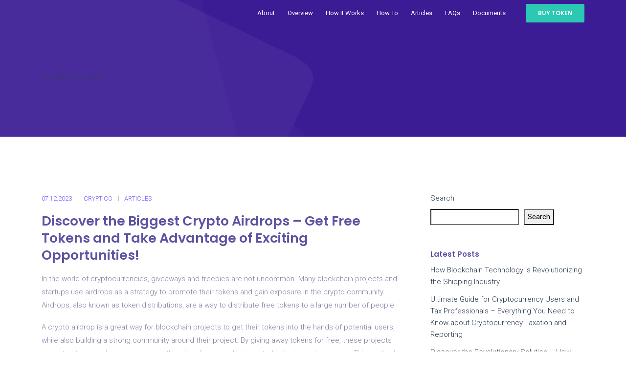

--- FILE ---
content_type: text/html; charset=UTF-8
request_url: https://yingo.ca/articles/discover-the-biggest-crypto-airdrops-get-free-tokens-and-take-advantage-of-exciting-opportunities
body_size: 25243
content:
<!DOCTYPE html>
<html lang="en-US" class="">
<head>
    <meta charset="UTF-8">
    <meta name="viewport" content="width=device-width, initial-scale=1">
    <link rel="profile" href="https://gmpg.org/xfn/11">
    <link rel="pingback" href="https://yingo.ca/xmlrpc.php">

<meta name='robots' content='index, follow, max-image-preview:large, max-snippet:-1, max-video-preview:-1' />

	<!-- This site is optimized with the Yoast SEO Premium plugin v18.2.1 (Yoast SEO v26.7) - https://yoast.com/wordpress/plugins/seo/ -->
	<title>Discover the Largest Crypto Airdrops in the Blockchain World</title>
	<meta name="description" content="Discover the largest and most lucrative crypto airdrops in the cryptocurrency world and learn how to take advantage of these opportunities to receive free tokens." />
	<link rel="canonical" href="https://yingo.ca/articles/discover-the-biggest-crypto-airdrops-get-free-tokens-and-take-advantage-of-exciting-opportunities" />
	<meta property="og:locale" content="en_US" />
	<meta property="og:type" content="article" />
	<meta property="og:title" content="Discover the Biggest Crypto Airdrops - Get Free Tokens and Take Advantage of Exciting Opportunities!" />
	<meta property="og:description" content="In the world of cryptocurrencies, giveaways and freebies are not uncommon. Many blockchain projects and startups use airdrops as a strategy to promote" />
	<meta property="og:url" content="https://yingo.ca/articles/discover-the-biggest-crypto-airdrops-get-free-tokens-and-take-advantage-of-exciting-opportunities" />
	<meta property="og:site_name" content="Crypto &amp; blockchain news. Cryptocurrency, exchange rates" />
	<meta property="article:publisher" content="https://www.facebook.com/YingoCrypto" />
	<meta property="article:published_time" content="2023-12-07T20:23:39+00:00" />
	<meta property="og:image" content="https://yingo.ca/wp-content/uploads/2022/09/yingo.png" />
	<meta property="og:image:width" content="3000" />
	<meta property="og:image:height" content="3000" />
	<meta property="og:image:type" content="image/png" />
	<meta name="author" content="cryptico" />
	<meta name="twitter:card" content="summary_large_image" />
	<meta name="twitter:label1" content="Written by" />
	<meta name="twitter:data1" content="cryptico" />
	<meta name="twitter:label2" content="Est. reading time" />
	<meta name="twitter:data2" content="28 minutes" />
	<!-- / Yoast SEO Premium plugin. -->


<link rel='dns-prefetch' href='//cdnjs.cloudflare.com' />
<link rel='dns-prefetch' href='//fonts.googleapis.com' />
<link rel="alternate" type="application/rss+xml" title="Crypto &amp; blockchain news. Cryptocurrency, exchange rates &raquo; Feed" href="https://yingo.ca/feed" />
<link rel="alternate" type="application/rss+xml" title="Crypto &amp; blockchain news. Cryptocurrency, exchange rates &raquo; Comments Feed" href="https://yingo.ca/comments/feed" />
<link rel="alternate" type="application/rss+xml" title="Crypto &amp; blockchain news. Cryptocurrency, exchange rates &raquo; Discover the Biggest Crypto Airdrops &#8211; Get Free Tokens and Take Advantage of Exciting Opportunities! Comments Feed" href="https://yingo.ca/articles/discover-the-biggest-crypto-airdrops-get-free-tokens-and-take-advantage-of-exciting-opportunities/feed" />
<link rel="alternate" title="oEmbed (JSON)" type="application/json+oembed" href="https://yingo.ca/wp-json/oembed/1.0/embed?url=https%3A%2F%2Fyingo.ca%2Farticles%2Fdiscover-the-biggest-crypto-airdrops-get-free-tokens-and-take-advantage-of-exciting-opportunities" />
<link rel="alternate" title="oEmbed (XML)" type="text/xml+oembed" href="https://yingo.ca/wp-json/oembed/1.0/embed?url=https%3A%2F%2Fyingo.ca%2Farticles%2Fdiscover-the-biggest-crypto-airdrops-get-free-tokens-and-take-advantage-of-exciting-opportunities&#038;format=xml" />
<style id='wp-img-auto-sizes-contain-inline-css' type='text/css'>
img:is([sizes=auto i],[sizes^="auto," i]){contain-intrinsic-size:3000px 1500px}
/*# sourceURL=wp-img-auto-sizes-contain-inline-css */
</style>
<style id='wp-emoji-styles-inline-css' type='text/css'>

	img.wp-smiley, img.emoji {
		display: inline !important;
		border: none !important;
		box-shadow: none !important;
		height: 1em !important;
		width: 1em !important;
		margin: 0 0.07em !important;
		vertical-align: -0.1em !important;
		background: none !important;
		padding: 0 !important;
	}
/*# sourceURL=wp-emoji-styles-inline-css */
</style>
<style id='wp-block-library-inline-css' type='text/css'>
:root{--wp-block-synced-color:#7a00df;--wp-block-synced-color--rgb:122,0,223;--wp-bound-block-color:var(--wp-block-synced-color);--wp-editor-canvas-background:#ddd;--wp-admin-theme-color:#007cba;--wp-admin-theme-color--rgb:0,124,186;--wp-admin-theme-color-darker-10:#006ba1;--wp-admin-theme-color-darker-10--rgb:0,107,160.5;--wp-admin-theme-color-darker-20:#005a87;--wp-admin-theme-color-darker-20--rgb:0,90,135;--wp-admin-border-width-focus:2px}@media (min-resolution:192dpi){:root{--wp-admin-border-width-focus:1.5px}}.wp-element-button{cursor:pointer}:root .has-very-light-gray-background-color{background-color:#eee}:root .has-very-dark-gray-background-color{background-color:#313131}:root .has-very-light-gray-color{color:#eee}:root .has-very-dark-gray-color{color:#313131}:root .has-vivid-green-cyan-to-vivid-cyan-blue-gradient-background{background:linear-gradient(135deg,#00d084,#0693e3)}:root .has-purple-crush-gradient-background{background:linear-gradient(135deg,#34e2e4,#4721fb 50%,#ab1dfe)}:root .has-hazy-dawn-gradient-background{background:linear-gradient(135deg,#faaca8,#dad0ec)}:root .has-subdued-olive-gradient-background{background:linear-gradient(135deg,#fafae1,#67a671)}:root .has-atomic-cream-gradient-background{background:linear-gradient(135deg,#fdd79a,#004a59)}:root .has-nightshade-gradient-background{background:linear-gradient(135deg,#330968,#31cdcf)}:root .has-midnight-gradient-background{background:linear-gradient(135deg,#020381,#2874fc)}:root{--wp--preset--font-size--normal:16px;--wp--preset--font-size--huge:42px}.has-regular-font-size{font-size:1em}.has-larger-font-size{font-size:2.625em}.has-normal-font-size{font-size:var(--wp--preset--font-size--normal)}.has-huge-font-size{font-size:var(--wp--preset--font-size--huge)}.has-text-align-center{text-align:center}.has-text-align-left{text-align:left}.has-text-align-right{text-align:right}.has-fit-text{white-space:nowrap!important}#end-resizable-editor-section{display:none}.aligncenter{clear:both}.items-justified-left{justify-content:flex-start}.items-justified-center{justify-content:center}.items-justified-right{justify-content:flex-end}.items-justified-space-between{justify-content:space-between}.screen-reader-text{border:0;clip-path:inset(50%);height:1px;margin:-1px;overflow:hidden;padding:0;position:absolute;width:1px;word-wrap:normal!important}.screen-reader-text:focus{background-color:#ddd;clip-path:none;color:#444;display:block;font-size:1em;height:auto;left:5px;line-height:normal;padding:15px 23px 14px;text-decoration:none;top:5px;width:auto;z-index:100000}html :where(.has-border-color){border-style:solid}html :where([style*=border-top-color]){border-top-style:solid}html :where([style*=border-right-color]){border-right-style:solid}html :where([style*=border-bottom-color]){border-bottom-style:solid}html :where([style*=border-left-color]){border-left-style:solid}html :where([style*=border-width]){border-style:solid}html :where([style*=border-top-width]){border-top-style:solid}html :where([style*=border-right-width]){border-right-style:solid}html :where([style*=border-bottom-width]){border-bottom-style:solid}html :where([style*=border-left-width]){border-left-style:solid}html :where(img[class*=wp-image-]){height:auto;max-width:100%}:where(figure){margin:0 0 1em}html :where(.is-position-sticky){--wp-admin--admin-bar--position-offset:var(--wp-admin--admin-bar--height,0px)}@media screen and (max-width:600px){html :where(.is-position-sticky){--wp-admin--admin-bar--position-offset:0px}}

/*# sourceURL=wp-block-library-inline-css */
</style><style id='wp-block-heading-inline-css' type='text/css'>
h1:where(.wp-block-heading).has-background,h2:where(.wp-block-heading).has-background,h3:where(.wp-block-heading).has-background,h4:where(.wp-block-heading).has-background,h5:where(.wp-block-heading).has-background,h6:where(.wp-block-heading).has-background{padding:1.25em 2.375em}h1.has-text-align-left[style*=writing-mode]:where([style*=vertical-lr]),h1.has-text-align-right[style*=writing-mode]:where([style*=vertical-rl]),h2.has-text-align-left[style*=writing-mode]:where([style*=vertical-lr]),h2.has-text-align-right[style*=writing-mode]:where([style*=vertical-rl]),h3.has-text-align-left[style*=writing-mode]:where([style*=vertical-lr]),h3.has-text-align-right[style*=writing-mode]:where([style*=vertical-rl]),h4.has-text-align-left[style*=writing-mode]:where([style*=vertical-lr]),h4.has-text-align-right[style*=writing-mode]:where([style*=vertical-rl]),h5.has-text-align-left[style*=writing-mode]:where([style*=vertical-lr]),h5.has-text-align-right[style*=writing-mode]:where([style*=vertical-rl]),h6.has-text-align-left[style*=writing-mode]:where([style*=vertical-lr]),h6.has-text-align-right[style*=writing-mode]:where([style*=vertical-rl]){rotate:180deg}
/*# sourceURL=https://yingo.ca/wp-includes/blocks/heading/style.min.css */
</style>
<style id='wp-block-latest-comments-inline-css' type='text/css'>
ol.wp-block-latest-comments{box-sizing:border-box;margin-left:0}:where(.wp-block-latest-comments:not([style*=line-height] .wp-block-latest-comments__comment)){line-height:1.1}:where(.wp-block-latest-comments:not([style*=line-height] .wp-block-latest-comments__comment-excerpt p)){line-height:1.8}.has-dates :where(.wp-block-latest-comments:not([style*=line-height])),.has-excerpts :where(.wp-block-latest-comments:not([style*=line-height])){line-height:1.5}.wp-block-latest-comments .wp-block-latest-comments{padding-left:0}.wp-block-latest-comments__comment{list-style:none;margin-bottom:1em}.has-avatars .wp-block-latest-comments__comment{list-style:none;min-height:2.25em}.has-avatars .wp-block-latest-comments__comment .wp-block-latest-comments__comment-excerpt,.has-avatars .wp-block-latest-comments__comment .wp-block-latest-comments__comment-meta{margin-left:3.25em}.wp-block-latest-comments__comment-excerpt p{font-size:.875em;margin:.36em 0 1.4em}.wp-block-latest-comments__comment-date{display:block;font-size:.75em}.wp-block-latest-comments .avatar,.wp-block-latest-comments__comment-avatar{border-radius:1.5em;display:block;float:left;height:2.5em;margin-right:.75em;width:2.5em}.wp-block-latest-comments[class*=-font-size] a,.wp-block-latest-comments[style*=font-size] a{font-size:inherit}
/*# sourceURL=https://yingo.ca/wp-includes/blocks/latest-comments/style.min.css */
</style>
<style id='wp-block-latest-posts-inline-css' type='text/css'>
.wp-block-latest-posts{box-sizing:border-box}.wp-block-latest-posts.alignleft{margin-right:2em}.wp-block-latest-posts.alignright{margin-left:2em}.wp-block-latest-posts.wp-block-latest-posts__list{list-style:none}.wp-block-latest-posts.wp-block-latest-posts__list li{clear:both;overflow-wrap:break-word}.wp-block-latest-posts.is-grid{display:flex;flex-wrap:wrap}.wp-block-latest-posts.is-grid li{margin:0 1.25em 1.25em 0;width:100%}@media (min-width:600px){.wp-block-latest-posts.columns-2 li{width:calc(50% - .625em)}.wp-block-latest-posts.columns-2 li:nth-child(2n){margin-right:0}.wp-block-latest-posts.columns-3 li{width:calc(33.33333% - .83333em)}.wp-block-latest-posts.columns-3 li:nth-child(3n){margin-right:0}.wp-block-latest-posts.columns-4 li{width:calc(25% - .9375em)}.wp-block-latest-posts.columns-4 li:nth-child(4n){margin-right:0}.wp-block-latest-posts.columns-5 li{width:calc(20% - 1em)}.wp-block-latest-posts.columns-5 li:nth-child(5n){margin-right:0}.wp-block-latest-posts.columns-6 li{width:calc(16.66667% - 1.04167em)}.wp-block-latest-posts.columns-6 li:nth-child(6n){margin-right:0}}:root :where(.wp-block-latest-posts.is-grid){padding:0}:root :where(.wp-block-latest-posts.wp-block-latest-posts__list){padding-left:0}.wp-block-latest-posts__post-author,.wp-block-latest-posts__post-date{display:block;font-size:.8125em}.wp-block-latest-posts__post-excerpt,.wp-block-latest-posts__post-full-content{margin-bottom:1em;margin-top:.5em}.wp-block-latest-posts__featured-image a{display:inline-block}.wp-block-latest-posts__featured-image img{height:auto;max-width:100%;width:auto}.wp-block-latest-posts__featured-image.alignleft{float:left;margin-right:1em}.wp-block-latest-posts__featured-image.alignright{float:right;margin-left:1em}.wp-block-latest-posts__featured-image.aligncenter{margin-bottom:1em;text-align:center}
/*# sourceURL=https://yingo.ca/wp-includes/blocks/latest-posts/style.min.css */
</style>
<style id='wp-block-search-inline-css' type='text/css'>
.wp-block-search__button{margin-left:10px;word-break:normal}.wp-block-search__button.has-icon{line-height:0}.wp-block-search__button svg{height:1.25em;min-height:24px;min-width:24px;width:1.25em;fill:currentColor;vertical-align:text-bottom}:where(.wp-block-search__button){border:1px solid #ccc;padding:6px 10px}.wp-block-search__inside-wrapper{display:flex;flex:auto;flex-wrap:nowrap;max-width:100%}.wp-block-search__label{width:100%}.wp-block-search.wp-block-search__button-only .wp-block-search__button{box-sizing:border-box;display:flex;flex-shrink:0;justify-content:center;margin-left:0;max-width:100%}.wp-block-search.wp-block-search__button-only .wp-block-search__inside-wrapper{min-width:0!important;transition-property:width}.wp-block-search.wp-block-search__button-only .wp-block-search__input{flex-basis:100%;transition-duration:.3s}.wp-block-search.wp-block-search__button-only.wp-block-search__searchfield-hidden,.wp-block-search.wp-block-search__button-only.wp-block-search__searchfield-hidden .wp-block-search__inside-wrapper{overflow:hidden}.wp-block-search.wp-block-search__button-only.wp-block-search__searchfield-hidden .wp-block-search__input{border-left-width:0!important;border-right-width:0!important;flex-basis:0;flex-grow:0;margin:0;min-width:0!important;padding-left:0!important;padding-right:0!important;width:0!important}:where(.wp-block-search__input){appearance:none;border:1px solid #949494;flex-grow:1;font-family:inherit;font-size:inherit;font-style:inherit;font-weight:inherit;letter-spacing:inherit;line-height:inherit;margin-left:0;margin-right:0;min-width:3rem;padding:8px;text-decoration:unset!important;text-transform:inherit}:where(.wp-block-search__button-inside .wp-block-search__inside-wrapper){background-color:#fff;border:1px solid #949494;box-sizing:border-box;padding:4px}:where(.wp-block-search__button-inside .wp-block-search__inside-wrapper) .wp-block-search__input{border:none;border-radius:0;padding:0 4px}:where(.wp-block-search__button-inside .wp-block-search__inside-wrapper) .wp-block-search__input:focus{outline:none}:where(.wp-block-search__button-inside .wp-block-search__inside-wrapper) :where(.wp-block-search__button){padding:4px 8px}.wp-block-search.aligncenter .wp-block-search__inside-wrapper{margin:auto}.wp-block[data-align=right] .wp-block-search.wp-block-search__button-only .wp-block-search__inside-wrapper{float:right}
/*# sourceURL=https://yingo.ca/wp-includes/blocks/search/style.min.css */
</style>
<style id='wp-block-group-inline-css' type='text/css'>
.wp-block-group{box-sizing:border-box}:where(.wp-block-group.wp-block-group-is-layout-constrained){position:relative}
/*# sourceURL=https://yingo.ca/wp-includes/blocks/group/style.min.css */
</style>
<style id='global-styles-inline-css' type='text/css'>
:root{--wp--preset--aspect-ratio--square: 1;--wp--preset--aspect-ratio--4-3: 4/3;--wp--preset--aspect-ratio--3-4: 3/4;--wp--preset--aspect-ratio--3-2: 3/2;--wp--preset--aspect-ratio--2-3: 2/3;--wp--preset--aspect-ratio--16-9: 16/9;--wp--preset--aspect-ratio--9-16: 9/16;--wp--preset--color--black: #000000;--wp--preset--color--cyan-bluish-gray: #abb8c3;--wp--preset--color--white: #ffffff;--wp--preset--color--pale-pink: #f78da7;--wp--preset--color--vivid-red: #cf2e2e;--wp--preset--color--luminous-vivid-orange: #ff6900;--wp--preset--color--luminous-vivid-amber: #fcb900;--wp--preset--color--light-green-cyan: #7bdcb5;--wp--preset--color--vivid-green-cyan: #00d084;--wp--preset--color--pale-cyan-blue: #8ed1fc;--wp--preset--color--vivid-cyan-blue: #0693e3;--wp--preset--color--vivid-purple: #9b51e0;--wp--preset--gradient--vivid-cyan-blue-to-vivid-purple: linear-gradient(135deg,rgb(6,147,227) 0%,rgb(155,81,224) 100%);--wp--preset--gradient--light-green-cyan-to-vivid-green-cyan: linear-gradient(135deg,rgb(122,220,180) 0%,rgb(0,208,130) 100%);--wp--preset--gradient--luminous-vivid-amber-to-luminous-vivid-orange: linear-gradient(135deg,rgb(252,185,0) 0%,rgb(255,105,0) 100%);--wp--preset--gradient--luminous-vivid-orange-to-vivid-red: linear-gradient(135deg,rgb(255,105,0) 0%,rgb(207,46,46) 100%);--wp--preset--gradient--very-light-gray-to-cyan-bluish-gray: linear-gradient(135deg,rgb(238,238,238) 0%,rgb(169,184,195) 100%);--wp--preset--gradient--cool-to-warm-spectrum: linear-gradient(135deg,rgb(74,234,220) 0%,rgb(151,120,209) 20%,rgb(207,42,186) 40%,rgb(238,44,130) 60%,rgb(251,105,98) 80%,rgb(254,248,76) 100%);--wp--preset--gradient--blush-light-purple: linear-gradient(135deg,rgb(255,206,236) 0%,rgb(152,150,240) 100%);--wp--preset--gradient--blush-bordeaux: linear-gradient(135deg,rgb(254,205,165) 0%,rgb(254,45,45) 50%,rgb(107,0,62) 100%);--wp--preset--gradient--luminous-dusk: linear-gradient(135deg,rgb(255,203,112) 0%,rgb(199,81,192) 50%,rgb(65,88,208) 100%);--wp--preset--gradient--pale-ocean: linear-gradient(135deg,rgb(255,245,203) 0%,rgb(182,227,212) 50%,rgb(51,167,181) 100%);--wp--preset--gradient--electric-grass: linear-gradient(135deg,rgb(202,248,128) 0%,rgb(113,206,126) 100%);--wp--preset--gradient--midnight: linear-gradient(135deg,rgb(2,3,129) 0%,rgb(40,116,252) 100%);--wp--preset--font-size--small: 13px;--wp--preset--font-size--medium: 20px;--wp--preset--font-size--large: 36px;--wp--preset--font-size--x-large: 42px;--wp--preset--spacing--20: 0.44rem;--wp--preset--spacing--30: 0.67rem;--wp--preset--spacing--40: 1rem;--wp--preset--spacing--50: 1.5rem;--wp--preset--spacing--60: 2.25rem;--wp--preset--spacing--70: 3.38rem;--wp--preset--spacing--80: 5.06rem;--wp--preset--shadow--natural: 6px 6px 9px rgba(0, 0, 0, 0.2);--wp--preset--shadow--deep: 12px 12px 50px rgba(0, 0, 0, 0.4);--wp--preset--shadow--sharp: 6px 6px 0px rgba(0, 0, 0, 0.2);--wp--preset--shadow--outlined: 6px 6px 0px -3px rgb(255, 255, 255), 6px 6px rgb(0, 0, 0);--wp--preset--shadow--crisp: 6px 6px 0px rgb(0, 0, 0);}:where(.is-layout-flex){gap: 0.5em;}:where(.is-layout-grid){gap: 0.5em;}body .is-layout-flex{display: flex;}.is-layout-flex{flex-wrap: wrap;align-items: center;}.is-layout-flex > :is(*, div){margin: 0;}body .is-layout-grid{display: grid;}.is-layout-grid > :is(*, div){margin: 0;}:where(.wp-block-columns.is-layout-flex){gap: 2em;}:where(.wp-block-columns.is-layout-grid){gap: 2em;}:where(.wp-block-post-template.is-layout-flex){gap: 1.25em;}:where(.wp-block-post-template.is-layout-grid){gap: 1.25em;}.has-black-color{color: var(--wp--preset--color--black) !important;}.has-cyan-bluish-gray-color{color: var(--wp--preset--color--cyan-bluish-gray) !important;}.has-white-color{color: var(--wp--preset--color--white) !important;}.has-pale-pink-color{color: var(--wp--preset--color--pale-pink) !important;}.has-vivid-red-color{color: var(--wp--preset--color--vivid-red) !important;}.has-luminous-vivid-orange-color{color: var(--wp--preset--color--luminous-vivid-orange) !important;}.has-luminous-vivid-amber-color{color: var(--wp--preset--color--luminous-vivid-amber) !important;}.has-light-green-cyan-color{color: var(--wp--preset--color--light-green-cyan) !important;}.has-vivid-green-cyan-color{color: var(--wp--preset--color--vivid-green-cyan) !important;}.has-pale-cyan-blue-color{color: var(--wp--preset--color--pale-cyan-blue) !important;}.has-vivid-cyan-blue-color{color: var(--wp--preset--color--vivid-cyan-blue) !important;}.has-vivid-purple-color{color: var(--wp--preset--color--vivid-purple) !important;}.has-black-background-color{background-color: var(--wp--preset--color--black) !important;}.has-cyan-bluish-gray-background-color{background-color: var(--wp--preset--color--cyan-bluish-gray) !important;}.has-white-background-color{background-color: var(--wp--preset--color--white) !important;}.has-pale-pink-background-color{background-color: var(--wp--preset--color--pale-pink) !important;}.has-vivid-red-background-color{background-color: var(--wp--preset--color--vivid-red) !important;}.has-luminous-vivid-orange-background-color{background-color: var(--wp--preset--color--luminous-vivid-orange) !important;}.has-luminous-vivid-amber-background-color{background-color: var(--wp--preset--color--luminous-vivid-amber) !important;}.has-light-green-cyan-background-color{background-color: var(--wp--preset--color--light-green-cyan) !important;}.has-vivid-green-cyan-background-color{background-color: var(--wp--preset--color--vivid-green-cyan) !important;}.has-pale-cyan-blue-background-color{background-color: var(--wp--preset--color--pale-cyan-blue) !important;}.has-vivid-cyan-blue-background-color{background-color: var(--wp--preset--color--vivid-cyan-blue) !important;}.has-vivid-purple-background-color{background-color: var(--wp--preset--color--vivid-purple) !important;}.has-black-border-color{border-color: var(--wp--preset--color--black) !important;}.has-cyan-bluish-gray-border-color{border-color: var(--wp--preset--color--cyan-bluish-gray) !important;}.has-white-border-color{border-color: var(--wp--preset--color--white) !important;}.has-pale-pink-border-color{border-color: var(--wp--preset--color--pale-pink) !important;}.has-vivid-red-border-color{border-color: var(--wp--preset--color--vivid-red) !important;}.has-luminous-vivid-orange-border-color{border-color: var(--wp--preset--color--luminous-vivid-orange) !important;}.has-luminous-vivid-amber-border-color{border-color: var(--wp--preset--color--luminous-vivid-amber) !important;}.has-light-green-cyan-border-color{border-color: var(--wp--preset--color--light-green-cyan) !important;}.has-vivid-green-cyan-border-color{border-color: var(--wp--preset--color--vivid-green-cyan) !important;}.has-pale-cyan-blue-border-color{border-color: var(--wp--preset--color--pale-cyan-blue) !important;}.has-vivid-cyan-blue-border-color{border-color: var(--wp--preset--color--vivid-cyan-blue) !important;}.has-vivid-purple-border-color{border-color: var(--wp--preset--color--vivid-purple) !important;}.has-vivid-cyan-blue-to-vivid-purple-gradient-background{background: var(--wp--preset--gradient--vivid-cyan-blue-to-vivid-purple) !important;}.has-light-green-cyan-to-vivid-green-cyan-gradient-background{background: var(--wp--preset--gradient--light-green-cyan-to-vivid-green-cyan) !important;}.has-luminous-vivid-amber-to-luminous-vivid-orange-gradient-background{background: var(--wp--preset--gradient--luminous-vivid-amber-to-luminous-vivid-orange) !important;}.has-luminous-vivid-orange-to-vivid-red-gradient-background{background: var(--wp--preset--gradient--luminous-vivid-orange-to-vivid-red) !important;}.has-very-light-gray-to-cyan-bluish-gray-gradient-background{background: var(--wp--preset--gradient--very-light-gray-to-cyan-bluish-gray) !important;}.has-cool-to-warm-spectrum-gradient-background{background: var(--wp--preset--gradient--cool-to-warm-spectrum) !important;}.has-blush-light-purple-gradient-background{background: var(--wp--preset--gradient--blush-light-purple) !important;}.has-blush-bordeaux-gradient-background{background: var(--wp--preset--gradient--blush-bordeaux) !important;}.has-luminous-dusk-gradient-background{background: var(--wp--preset--gradient--luminous-dusk) !important;}.has-pale-ocean-gradient-background{background: var(--wp--preset--gradient--pale-ocean) !important;}.has-electric-grass-gradient-background{background: var(--wp--preset--gradient--electric-grass) !important;}.has-midnight-gradient-background{background: var(--wp--preset--gradient--midnight) !important;}.has-small-font-size{font-size: var(--wp--preset--font-size--small) !important;}.has-medium-font-size{font-size: var(--wp--preset--font-size--medium) !important;}.has-large-font-size{font-size: var(--wp--preset--font-size--large) !important;}.has-x-large-font-size{font-size: var(--wp--preset--font-size--x-large) !important;}
/*# sourceURL=global-styles-inline-css */
</style>

<style id='classic-theme-styles-inline-css' type='text/css'>
/*! This file is auto-generated */
.wp-block-button__link{color:#fff;background-color:#32373c;border-radius:9999px;box-shadow:none;text-decoration:none;padding:calc(.667em + 2px) calc(1.333em + 2px);font-size:1.125em}.wp-block-file__button{background:#32373c;color:#fff;text-decoration:none}
/*# sourceURL=/wp-includes/css/classic-themes.min.css */
</style>
<link rel='stylesheet' id='contact-form-7-css' href='https://yingo.ca/wp-content/plugins/contact-form-7/includes/css/styles.css?ver=5.8.4' type='text/css' media='all' />
<link rel='stylesheet' id='icos-fonts-css' href='https://fonts.googleapis.com/css?family=Nunito%3A300%2C300i%2C400%2C400i%2C600%2C600i%2C700%2C700i%2C800%2C800i%2C900%2C900i%7CPoppins%3A100%2C100i%2C200%2C200i%2C300%2C300i%2C400%2C400i%2C500%2C500i%2C600%2C600i%2C700%2C700i%2C800%2C800i%2C900%2C900i%7CRoboto%3A300%2C400%2C600&#038;subset=latin%2Clatin-ext' type='text/css' media='all' />
<link rel='stylesheet' id='vc_font_awesome_5_shims-css' href='https://yingo.ca/wp-content/plugins/js_composer/assets/lib/bower/font-awesome/css/v4-shims.min.css?ver=6.9.0' type='text/css' media='all' />
<link rel='stylesheet' id='vc_font_awesome_5-css' href='https://yingo.ca/wp-content/plugins/js_composer/assets/lib/bower/font-awesome/css/all.min.css?ver=6.9.0' type='text/css' media='all' />
<link rel='stylesheet' id='vendor-css' href='https://yingo.ca/wp-content/themes/icos/assets/css/vendor.bundle.css?ver=6.9' type='text/css' media='all' />
<link rel='stylesheet' id='icos-style-css' href='https://yingo.ca/wp-content/themes/icos/style.css?ver=6.9' type='text/css' media='all' />
<link rel='stylesheet' id='icos-lavender-css' href='https://yingo.ca/wp-content/themes/icos/assets/css/lavender.css?ver=6.9' type='text/css' media='all' />
<link rel='stylesheet' id='icos-muscari-css' href='https://yingo.ca/wp-content/themes/icos/assets/css/muscari.css?ver=6.9' type='text/css' media='all' />
<link rel='stylesheet' id='icos-lobelia-css' href='https://yingo.ca/wp-content/themes/icos/assets/css/lobelia.css?ver=6.9' type='text/css' media='all' />
<link rel='stylesheet' id='icos-jasmine-css' href='https://yingo.ca/wp-content/themes/icos/assets/css/jasmine.css?ver=6.9' type='text/css' media='all' />
<link rel='stylesheet' id='icos-lungwort-css' href='https://yingo.ca/wp-content/themes/icos/assets/css/lungwort.css?ver=6.9' type='text/css' media='all' />
<link rel='stylesheet' id='icos-salvia-css' href='https://yingo.ca/wp-content/themes/icos/assets/css/salvia.css?ver=6.9' type='text/css' media='all' />
<link rel='stylesheet' id='icos-zinnia-css' href='https://yingo.ca/wp-content/themes/icos/assets/css/zinnia.css?ver=6.9' type='text/css' media='all' />
<link rel='stylesheet' id='icos-theme-css' href='https://yingo.ca/wp-content/themes/icos/assets/css/theme/theme-salvia.css?ver=6.9' type='text/css' media='all' />
<link rel='stylesheet' id='mcw-crypto-css' href='https://yingo.ca/wp-content/plugins/massive-cryptocurrency-widgets/assets/public/css/style.css?ver=3.2.5' type='text/css' media='all' />
<link rel='stylesheet' id='mcw-crypto-select-css' href='https://yingo.ca/wp-content/plugins/massive-cryptocurrency-widgets/assets/public/css/selectize.custom.css?ver=3.2.5' type='text/css' media='all' />
<link rel='stylesheet' id='mcw-crypto-datatable-css' href='https://yingo.ca/wp-content/plugins/massive-cryptocurrency-widgets/assets/public/css/jquery.dataTables.min.css?ver=1.10.16' type='text/css' media='all' />
<script type="text/javascript" src="https://yingo.ca/wp-includes/js/jquery/jquery.min.js?ver=3.7.1" id="jquery-core-js"></script>
<script type="text/javascript" src="https://yingo.ca/wp-includes/js/jquery/jquery-migrate.min.js?ver=3.4.1" id="jquery-migrate-js"></script>
<link rel="https://api.w.org/" href="https://yingo.ca/wp-json/" /><link rel="alternate" title="JSON" type="application/json" href="https://yingo.ca/wp-json/wp/v2/posts/4450" /><link rel="EditURI" type="application/rsd+xml" title="RSD" href="https://yingo.ca/xmlrpc.php?rsd" />
<meta name="generator" content="WordPress 6.9" />
<link rel='shortlink' href='https://yingo.ca/?p=4450' />
<meta name="generator" content="Powered by WPBakery Page Builder - drag and drop page builder for WordPress."/>
<link rel="icon" href="https://yingo.ca/wp-content/uploads/2018/03/favicon-6-5.png" sizes="32x32" />
<link rel="icon" href="https://yingo.ca/wp-content/uploads/2018/03/favicon-6-5.png" sizes="192x192" />
<link rel="apple-touch-icon" href="https://yingo.ca/wp-content/uploads/2018/03/favicon-6-5.png" />
<meta name="msapplication-TileImage" content="https://yingo.ca/wp-content/uploads/2018/03/favicon-6-5.png" />
<!-- Yandex.Metrika counter -->
<script type="text/javascript" >
   (function(m,e,t,r,i,k,a){m[i]=m[i]||function(){(m[i].a=m[i].a||[]).push(arguments)};
   m[i].l=1*new Date();
   for (var j = 0; j < document.scripts.length; j++) {if (document.scripts[j].src === r) { return; }}
   k=e.createElement(t),a=e.getElementsByTagName(t)[0],k.async=1,k.src=r,a.parentNode.insertBefore(k,a)})
   (window, document, "script", "https://mc.yandex.ru/metrika/tag.js", "ym");

   ym(89869683, "init", {
        clickmap:true,
        trackLinks:true,
        accurateTrackBounce:true,
        webvisor:true
   });
</script>
<noscript><div><img src="https://mc.yandex.ru/watch/89869683" style="position:absolute; left:-9999px;" alt="" /></div></noscript>
<!-- /Yandex.Metrika counter -->

<script async src="https://pagead2.googlesyndication.com/pagead/js/adsbygoogle.js?client=ca-pub-8917830189100721"
     crossorigin="anonymous"></script><style id="kirki-inline-styles">.site-header .navbar-brand{margin-top:20px;margin-bottom:20px;margin-left:0;margin-right:15px;}.has-fixed.site-header .navbar-brand{margin-top:20px;margin-bottom:20px;margin-left:0;margin-right:15px;}.page-banner{min-height:280px;}h2.page-heading{font-size:34px;}footer.footer-section{padding-top:0px;}/* devanagari */
@font-face {
  font-family: 'Poppins';
  font-style: normal;
  font-weight: 400;
  font-display: swap;
  src: url(https://yingo.ca/wp-content/fonts/poppins/font) format('woff');
  unicode-range: U+0900-097F, U+1CD0-1CF9, U+200C-200D, U+20A8, U+20B9, U+20F0, U+25CC, U+A830-A839, U+A8E0-A8FF, U+11B00-11B09;
}
/* latin-ext */
@font-face {
  font-family: 'Poppins';
  font-style: normal;
  font-weight: 400;
  font-display: swap;
  src: url(https://yingo.ca/wp-content/fonts/poppins/font) format('woff');
  unicode-range: U+0100-02BA, U+02BD-02C5, U+02C7-02CC, U+02CE-02D7, U+02DD-02FF, U+0304, U+0308, U+0329, U+1D00-1DBF, U+1E00-1E9F, U+1EF2-1EFF, U+2020, U+20A0-20AB, U+20AD-20C0, U+2113, U+2C60-2C7F, U+A720-A7FF;
}
/* latin */
@font-face {
  font-family: 'Poppins';
  font-style: normal;
  font-weight: 400;
  font-display: swap;
  src: url(https://yingo.ca/wp-content/fonts/poppins/font) format('woff');
  unicode-range: U+0000-00FF, U+0131, U+0152-0153, U+02BB-02BC, U+02C6, U+02DA, U+02DC, U+0304, U+0308, U+0329, U+2000-206F, U+20AC, U+2122, U+2191, U+2193, U+2212, U+2215, U+FEFF, U+FFFD;
}
/* devanagari */
@font-face {
  font-family: 'Poppins';
  font-style: normal;
  font-weight: 500;
  font-display: swap;
  src: url(https://yingo.ca/wp-content/fonts/poppins/font) format('woff');
  unicode-range: U+0900-097F, U+1CD0-1CF9, U+200C-200D, U+20A8, U+20B9, U+20F0, U+25CC, U+A830-A839, U+A8E0-A8FF, U+11B00-11B09;
}
/* latin-ext */
@font-face {
  font-family: 'Poppins';
  font-style: normal;
  font-weight: 500;
  font-display: swap;
  src: url(https://yingo.ca/wp-content/fonts/poppins/font) format('woff');
  unicode-range: U+0100-02BA, U+02BD-02C5, U+02C7-02CC, U+02CE-02D7, U+02DD-02FF, U+0304, U+0308, U+0329, U+1D00-1DBF, U+1E00-1E9F, U+1EF2-1EFF, U+2020, U+20A0-20AB, U+20AD-20C0, U+2113, U+2C60-2C7F, U+A720-A7FF;
}
/* latin */
@font-face {
  font-family: 'Poppins';
  font-style: normal;
  font-weight: 500;
  font-display: swap;
  src: url(https://yingo.ca/wp-content/fonts/poppins/font) format('woff');
  unicode-range: U+0000-00FF, U+0131, U+0152-0153, U+02BB-02BC, U+02C6, U+02DA, U+02DC, U+0304, U+0308, U+0329, U+2000-206F, U+20AC, U+2122, U+2191, U+2193, U+2212, U+2215, U+FEFF, U+FFFD;
}
/* devanagari */
@font-face {
  font-family: 'Poppins';
  font-style: normal;
  font-weight: 600;
  font-display: swap;
  src: url(https://yingo.ca/wp-content/fonts/poppins/font) format('woff');
  unicode-range: U+0900-097F, U+1CD0-1CF9, U+200C-200D, U+20A8, U+20B9, U+20F0, U+25CC, U+A830-A839, U+A8E0-A8FF, U+11B00-11B09;
}
/* latin-ext */
@font-face {
  font-family: 'Poppins';
  font-style: normal;
  font-weight: 600;
  font-display: swap;
  src: url(https://yingo.ca/wp-content/fonts/poppins/font) format('woff');
  unicode-range: U+0100-02BA, U+02BD-02C5, U+02C7-02CC, U+02CE-02D7, U+02DD-02FF, U+0304, U+0308, U+0329, U+1D00-1DBF, U+1E00-1E9F, U+1EF2-1EFF, U+2020, U+20A0-20AB, U+20AD-20C0, U+2113, U+2C60-2C7F, U+A720-A7FF;
}
/* latin */
@font-face {
  font-family: 'Poppins';
  font-style: normal;
  font-weight: 600;
  font-display: swap;
  src: url(https://yingo.ca/wp-content/fonts/poppins/font) format('woff');
  unicode-range: U+0000-00FF, U+0131, U+0152-0153, U+02BB-02BC, U+02C6, U+02DA, U+02DC, U+0304, U+0308, U+0329, U+2000-206F, U+20AC, U+2122, U+2191, U+2193, U+2212, U+2215, U+FEFF, U+FFFD;
}/* devanagari */
@font-face {
  font-family: 'Poppins';
  font-style: normal;
  font-weight: 400;
  font-display: swap;
  src: url(https://yingo.ca/wp-content/fonts/poppins/font) format('woff');
  unicode-range: U+0900-097F, U+1CD0-1CF9, U+200C-200D, U+20A8, U+20B9, U+20F0, U+25CC, U+A830-A839, U+A8E0-A8FF, U+11B00-11B09;
}
/* latin-ext */
@font-face {
  font-family: 'Poppins';
  font-style: normal;
  font-weight: 400;
  font-display: swap;
  src: url(https://yingo.ca/wp-content/fonts/poppins/font) format('woff');
  unicode-range: U+0100-02BA, U+02BD-02C5, U+02C7-02CC, U+02CE-02D7, U+02DD-02FF, U+0304, U+0308, U+0329, U+1D00-1DBF, U+1E00-1E9F, U+1EF2-1EFF, U+2020, U+20A0-20AB, U+20AD-20C0, U+2113, U+2C60-2C7F, U+A720-A7FF;
}
/* latin */
@font-face {
  font-family: 'Poppins';
  font-style: normal;
  font-weight: 400;
  font-display: swap;
  src: url(https://yingo.ca/wp-content/fonts/poppins/font) format('woff');
  unicode-range: U+0000-00FF, U+0131, U+0152-0153, U+02BB-02BC, U+02C6, U+02DA, U+02DC, U+0304, U+0308, U+0329, U+2000-206F, U+20AC, U+2122, U+2191, U+2193, U+2212, U+2215, U+FEFF, U+FFFD;
}
/* devanagari */
@font-face {
  font-family: 'Poppins';
  font-style: normal;
  font-weight: 500;
  font-display: swap;
  src: url(https://yingo.ca/wp-content/fonts/poppins/font) format('woff');
  unicode-range: U+0900-097F, U+1CD0-1CF9, U+200C-200D, U+20A8, U+20B9, U+20F0, U+25CC, U+A830-A839, U+A8E0-A8FF, U+11B00-11B09;
}
/* latin-ext */
@font-face {
  font-family: 'Poppins';
  font-style: normal;
  font-weight: 500;
  font-display: swap;
  src: url(https://yingo.ca/wp-content/fonts/poppins/font) format('woff');
  unicode-range: U+0100-02BA, U+02BD-02C5, U+02C7-02CC, U+02CE-02D7, U+02DD-02FF, U+0304, U+0308, U+0329, U+1D00-1DBF, U+1E00-1E9F, U+1EF2-1EFF, U+2020, U+20A0-20AB, U+20AD-20C0, U+2113, U+2C60-2C7F, U+A720-A7FF;
}
/* latin */
@font-face {
  font-family: 'Poppins';
  font-style: normal;
  font-weight: 500;
  font-display: swap;
  src: url(https://yingo.ca/wp-content/fonts/poppins/font) format('woff');
  unicode-range: U+0000-00FF, U+0131, U+0152-0153, U+02BB-02BC, U+02C6, U+02DA, U+02DC, U+0304, U+0308, U+0329, U+2000-206F, U+20AC, U+2122, U+2191, U+2193, U+2212, U+2215, U+FEFF, U+FFFD;
}
/* devanagari */
@font-face {
  font-family: 'Poppins';
  font-style: normal;
  font-weight: 600;
  font-display: swap;
  src: url(https://yingo.ca/wp-content/fonts/poppins/font) format('woff');
  unicode-range: U+0900-097F, U+1CD0-1CF9, U+200C-200D, U+20A8, U+20B9, U+20F0, U+25CC, U+A830-A839, U+A8E0-A8FF, U+11B00-11B09;
}
/* latin-ext */
@font-face {
  font-family: 'Poppins';
  font-style: normal;
  font-weight: 600;
  font-display: swap;
  src: url(https://yingo.ca/wp-content/fonts/poppins/font) format('woff');
  unicode-range: U+0100-02BA, U+02BD-02C5, U+02C7-02CC, U+02CE-02D7, U+02DD-02FF, U+0304, U+0308, U+0329, U+1D00-1DBF, U+1E00-1E9F, U+1EF2-1EFF, U+2020, U+20A0-20AB, U+20AD-20C0, U+2113, U+2C60-2C7F, U+A720-A7FF;
}
/* latin */
@font-face {
  font-family: 'Poppins';
  font-style: normal;
  font-weight: 600;
  font-display: swap;
  src: url(https://yingo.ca/wp-content/fonts/poppins/font) format('woff');
  unicode-range: U+0000-00FF, U+0131, U+0152-0153, U+02BB-02BC, U+02C6, U+02DA, U+02DC, U+0304, U+0308, U+0329, U+2000-206F, U+20AC, U+2122, U+2191, U+2193, U+2212, U+2215, U+FEFF, U+FFFD;
}/* devanagari */
@font-face {
  font-family: 'Poppins';
  font-style: normal;
  font-weight: 400;
  font-display: swap;
  src: url(https://yingo.ca/wp-content/fonts/poppins/font) format('woff');
  unicode-range: U+0900-097F, U+1CD0-1CF9, U+200C-200D, U+20A8, U+20B9, U+20F0, U+25CC, U+A830-A839, U+A8E0-A8FF, U+11B00-11B09;
}
/* latin-ext */
@font-face {
  font-family: 'Poppins';
  font-style: normal;
  font-weight: 400;
  font-display: swap;
  src: url(https://yingo.ca/wp-content/fonts/poppins/font) format('woff');
  unicode-range: U+0100-02BA, U+02BD-02C5, U+02C7-02CC, U+02CE-02D7, U+02DD-02FF, U+0304, U+0308, U+0329, U+1D00-1DBF, U+1E00-1E9F, U+1EF2-1EFF, U+2020, U+20A0-20AB, U+20AD-20C0, U+2113, U+2C60-2C7F, U+A720-A7FF;
}
/* latin */
@font-face {
  font-family: 'Poppins';
  font-style: normal;
  font-weight: 400;
  font-display: swap;
  src: url(https://yingo.ca/wp-content/fonts/poppins/font) format('woff');
  unicode-range: U+0000-00FF, U+0131, U+0152-0153, U+02BB-02BC, U+02C6, U+02DA, U+02DC, U+0304, U+0308, U+0329, U+2000-206F, U+20AC, U+2122, U+2191, U+2193, U+2212, U+2215, U+FEFF, U+FFFD;
}
/* devanagari */
@font-face {
  font-family: 'Poppins';
  font-style: normal;
  font-weight: 500;
  font-display: swap;
  src: url(https://yingo.ca/wp-content/fonts/poppins/font) format('woff');
  unicode-range: U+0900-097F, U+1CD0-1CF9, U+200C-200D, U+20A8, U+20B9, U+20F0, U+25CC, U+A830-A839, U+A8E0-A8FF, U+11B00-11B09;
}
/* latin-ext */
@font-face {
  font-family: 'Poppins';
  font-style: normal;
  font-weight: 500;
  font-display: swap;
  src: url(https://yingo.ca/wp-content/fonts/poppins/font) format('woff');
  unicode-range: U+0100-02BA, U+02BD-02C5, U+02C7-02CC, U+02CE-02D7, U+02DD-02FF, U+0304, U+0308, U+0329, U+1D00-1DBF, U+1E00-1E9F, U+1EF2-1EFF, U+2020, U+20A0-20AB, U+20AD-20C0, U+2113, U+2C60-2C7F, U+A720-A7FF;
}
/* latin */
@font-face {
  font-family: 'Poppins';
  font-style: normal;
  font-weight: 500;
  font-display: swap;
  src: url(https://yingo.ca/wp-content/fonts/poppins/font) format('woff');
  unicode-range: U+0000-00FF, U+0131, U+0152-0153, U+02BB-02BC, U+02C6, U+02DA, U+02DC, U+0304, U+0308, U+0329, U+2000-206F, U+20AC, U+2122, U+2191, U+2193, U+2212, U+2215, U+FEFF, U+FFFD;
}
/* devanagari */
@font-face {
  font-family: 'Poppins';
  font-style: normal;
  font-weight: 600;
  font-display: swap;
  src: url(https://yingo.ca/wp-content/fonts/poppins/font) format('woff');
  unicode-range: U+0900-097F, U+1CD0-1CF9, U+200C-200D, U+20A8, U+20B9, U+20F0, U+25CC, U+A830-A839, U+A8E0-A8FF, U+11B00-11B09;
}
/* latin-ext */
@font-face {
  font-family: 'Poppins';
  font-style: normal;
  font-weight: 600;
  font-display: swap;
  src: url(https://yingo.ca/wp-content/fonts/poppins/font) format('woff');
  unicode-range: U+0100-02BA, U+02BD-02C5, U+02C7-02CC, U+02CE-02D7, U+02DD-02FF, U+0304, U+0308, U+0329, U+1D00-1DBF, U+1E00-1E9F, U+1EF2-1EFF, U+2020, U+20A0-20AB, U+20AD-20C0, U+2113, U+2C60-2C7F, U+A720-A7FF;
}
/* latin */
@font-face {
  font-family: 'Poppins';
  font-style: normal;
  font-weight: 600;
  font-display: swap;
  src: url(https://yingo.ca/wp-content/fonts/poppins/font) format('woff');
  unicode-range: U+0000-00FF, U+0131, U+0152-0153, U+02BB-02BC, U+02C6, U+02DA, U+02DC, U+0304, U+0308, U+0329, U+2000-206F, U+20AC, U+2122, U+2191, U+2193, U+2212, U+2215, U+FEFF, U+FFFD;
}</style><noscript><style> .wpb_animate_when_almost_visible { opacity: 1; }</style></noscript>    
<link rel='stylesheet' id='yarppRelatedCss-css' href='https://yingo.ca/wp-content/plugins/yet-another-related-posts-plugin/style/related.css?ver=5.30.9' type='text/css' media='all' />
</head>

<body class="wp-singular post-template-default single single-post postid-4450 single-format-standard wp-theme-icos wpb-js-composer js-comp-ver-6.9.0 vc_responsive theme-salvia io-salvia icos-theme-ver-1.4.9.1 wordpress-version-6.9 &quot; data-spy=&quot;scroll&quot; data-target=&quot;#mainnav&quot; data-offset=&quot;80">
    <div id="wrapper">

        <!-- Header --> 
        <header class="site-header is-sticky">
            <!-- Navbar -->
            <div class="navbar navbar-expand-lg is-transparent" id="mainnav">
    <nav class="container">

        <div class="navbar-brand">
                        <a href="https://yingo.ca/">
                <img class="logo" src="https://yingo.ca/wp-content/uploads/2022/08/yingo-3.svg" alt="Crypto &amp; blockchain news. Cryptocurrency, exchange rates">
                <img class="logo-2" src="https://yingo.ca/wp-content/uploads/2022/08/yingo-1.svg" alt="Crypto &amp; blockchain news. Cryptocurrency, exchange rates">
            </a>
        </div>

        
        <button class="navbar-toggler" type="button">
            <span class="navbar-toggler-icon">
                <span class="ti ti-align-justify"></span>
            </span>
        </button>

        <div class="navbar-collapse justify-content-end">
            <ul id="menu-onepage-menu" class="navbar-nav menu-top"><li id="menu-item-1056" class="menu-item menu-item-type-custom menu-item-object-custom menu-item-1056"><a href="#about">About</a></li>
<li id="menu-item-1085" class="menu-item menu-item-type-custom menu-item-object-custom menu-item-1085"><a href="#overview">Overview</a></li>
<li id="menu-item-1058" class="menu-item menu-item-type-custom menu-item-object-custom menu-item-1058"><a href="#how">How It Works</a></li>
<li id="menu-item-1059" class="menu-item menu-item-type-custom menu-item-object-custom menu-item-1059"><a href="#roadmap">How to</a></li>
<li id="menu-item-5173" class="menu-item menu-item-type-taxonomy menu-item-object-category current-post-ancestor current-menu-parent current-post-parent menu-item-5173"><a href="https://yingo.ca/articles">Articles</a></li>
<li id="menu-item-1062" class="menu-item menu-item-type-custom menu-item-object-custom menu-item-1062"><a href="#faqs">FAQs</a></li>
<li id="menu-item-1083" class="menu-item menu-item-type-custom menu-item-object-custom menu-item-1083"><a href="#documents">Documents</a></li>
</ul>             
            <ul class="navbar-nav navbar-btns">                            
                                    <li class="nav-item"><a class="nav-link btn btn-sm btn-outline menu-link" href="#">BUY TOKEN</a></li>
                                            </ul>
                                </div>
    </nav>
</div>            <!-- End Navbar -->
        </header>
        <!-- End Header -->


<div class="page-banner d-flex align-items-center" >
    <div class="container">
        <div class="row">
            <div class="col-12">
                <div class="page-head">
                    <div class="page-heading">ICO CRYPTO NEWS</div>
                </div>
            </div>
                    </div>
    </div><!-- .container  -->
</div>


<div class="section section-pad-md blog-section section-bg-alt default" id="news">
    <div class="container">
        <div class="row">
            <div class="col-lg-8 ">

                <div class="blog-content single-content">
                                        <div class="post-content">
                        
                        <ul class="blog-meta">
                            <li>07.12.2023</li>
                            <li><a href="https://yingo.ca/author/cryptico" title="Posts by cryptico" rel="author">cryptico</a></li>
                            <li><a href="https://yingo.ca/articles" rel="category tag">Articles</a></li>                        </ul>

                        <h1 class="blog-title">Discover the Biggest Crypto Airdrops &#8211; Get Free Tokens and Take Advantage of Exciting Opportunities!</h1>

                        <p>In the world of cryptocurrencies, giveaways and freebies are not uncommon. Many blockchain projects and startups use airdrops as a strategy to promote their tokens and gain exposure in the crypto community. Airdrops, also known as token distributions, are a way to distribute free tokens to a large number of people.</p>
<p>A crypto airdrop is a great way for blockchain projects to get their tokens into the hands of potential users, while also building a strong community around their project. By giving away tokens for free, these projects can attract users who may not have otherwise discovered or invested in their cryptocurrency. This method of distribution is especially effective for new and upcoming projects looking to create a buzz and gain traction in the market.</p>
<p>Some of the biggest crypto airdrops in the blockchain world have generated significant attention and excitement within the crypto community. These airdrops have distributed millions of free tokens to thousands of participants, creating a win-win situation for both the project and the recipients. Participants in these airdrops have the opportunity to gain valuable assets for free, while the projects gain exposure and a growing community of supporters.</p>
<h2>What are Crypto Airdrops?</h2>
<p>In the world of cryptocurrencies, airdrops have become a popular method of token distribution. A crypto airdrop is essentially a way for blockchain projects to distribute free tokens to a large number of users. These tokens are often given away as a means of promotion or to reward existing token holders.</p>
<p>Crypto airdrops are sometimes referred to as giveaways or freebies, as they offer an opportunity for individuals to receive valuable cryptocurrency without having to purchase or mine it. The biggest advantage of participating in a crypto airdrop is the potential to receive tokens that may increase in value over time.</p>
<p>The process of participating in a crypto airdrop typically involves signing up or completing certain tasks specified by the project. These tasks may include joining a social media group, sharing posts, or referring friends. Once the tasks are completed, participants are often required to provide their wallet address, where the free tokens can be sent.</p>
<p>Blockchain technology plays a crucial role in facilitating these airdrops. The transparency and immutability of the blockchain ensure that the distribution of tokens is fair and secure. It also allows participants to verify the legitimacy of the airdrop and track the movement of their tokens.</p>
<p>Crypto airdrops have gained popularity in the crypto community due to their potential rewards and the excitement surrounding them. Many projects use airdrops as a marketing strategy to increase awareness and attract new users. Additionally, existing token holders are often rewarded with airdrops as a way to incentivize their continued support.</p>
<p>In conclusion, crypto airdrops are a method of token distribution in the cryptocurrency world. They offer individuals the opportunity to receive free tokens through various tasks and promotions. Airdrops have become an effective marketing strategy for blockchain projects and a way to reward existing token holders. With the potential for increasing the value of distributed tokens, crypto airdrops have become a popular way for users to participate in the blockchain ecosystem.</p>
<h2>How Do Crypto Airdrops Work?</h2>
<p>A crypto airdrop is a distribution of free tokens or giveaways in the blockchain world. It is a marketing tactic used by blockchain projects to spread awareness and generate interest in their crypto tokens.</p>
<p>The biggest advantage of crypto airdrops is that they allow users to obtain tokens for free. Participants don&#8217;t have to purchase the tokens, as they are given away at no cost. This makes airdrops an attractive opportunity for crypto enthusiasts to acquire new tokens without spending any money.</p>
<p>The process of a crypto airdrop typically involves the following steps:</p>
<ol>
<li><strong>Tokens Selection:</strong> Blockchain projects choose which tokens to airdrop, taking into consideration their strategy and goals.</li>
<li><strong>User Requirements:</strong> Participants usually need to meet certain requirements to be eligible for the airdrop, such as holding a specific amount of a particular cryptocurrency or signing up on a platform.</li>
<li><strong>Distribution:</strong> Once the requirements are met, the tokens are distributed to the participants&#8217; wallets. The airdrop can be done manually or through smart contracts, which automatically distribute the tokens.</li>
<li><strong>Token Usage:</strong> The purpose of the airdrop can vary. Some projects use it as a way to incentivize users to use their platform or perform specific actions, while others aim to create a wider distribution of their tokens.</li>
</ol>
<p>Crypto airdrops have gained popularity in the blockchain community as they offer a way for projects to reach a larger audience and create a more decentralized distribution of tokens. Users also benefit from airdrops by receiving freebies and having the opportunity to explore new cryptocurrencies.</p>
<p>It&#8217;s important to note that not all crypto airdrops are legitimate, and there are scams and fraudulent projects that try to take advantage of this marketing strategy. Therefore, it&#8217;s crucial for users to do thorough research and verify the authenticity of a project before participating in an airdrop.</p>
<p>To stay updated on the latest airdrops and make the most out of these opportunities, crypto enthusiasts can follow blockchain news, join relevant communities, and participate in official airdrop channels and platforms.</p>
<p>Overall, crypto airdrops are an innovative marketing tool that benefits both blockchain projects and users. They provide a unique way for projects to distribute tokens and raise awareness, while giving users the chance to get their hands on free tokens and explore new cryptocurrencies.</p>
<h2>Benefits of Crypto Airdrops</h2>
<p>Crypto airdrops have become one of the biggest trends in the cryptocurrency world. These giveaways of free tokens enable crypto enthusiasts to get their hands on valuable assets without having to spend any money. Here are some key benefits of participating in crypto airdrops:</p>
<h3>1. Opportunity to Acquire Valuable Tokens</h3>
<p>Crypto airdrops provide an excellent opportunity to acquire valuable tokens without any financial investment. By participating in airdrops, individuals can receive tokens from well-established projects and start building their cryptocurrency portfolio.</p>
<h3>2. Diversification of Crypto Holdings</h3>
<p>Participating in crypto airdrops allows individuals to diversify their crypto holdings. By receiving tokens from different projects, participants can spread their risk and potentially benefit from the success of multiple cryptocurrencies.</p>
<h3>3. Discovering New Projects</h3>
<p>Crypto airdrops are a great way to discover new and promising blockchain projects. By participating in airdrops, individuals can learn about innovative projects and explore their potential use cases. This can lead to early involvement in projects that might later become successful.</p>
<h3>4. Building a Strong Crypto Network</h3>
<p>Crypto airdrops often require individuals to join various online communities, such as Telegram groups or Discord channels. By actively participating in these communities, individuals can connect with like-minded individuals and build a strong crypto network. This network can be valuable for sharing knowledge, collaborating on projects, and staying informed about the latest trends in the crypto space.</p>
<p>In conclusion, participating in crypto airdrops offers several benefits, including acquiring valuable tokens, diversifying crypto holdings, discovering new projects, and building a strong crypto network. With the increasing popularity of airdrops, it&#8217;s a trend worth exploring for crypto enthusiasts seeking to expand their portfolio and stay connected with the blockchain community.</p>
<h2>The Evolution of Crypto Airdrops</h2>
<p>Crypto airdrops have become a popular method for distributing freebies in the cryptocurrency and blockchain space. These airdrops involve giving away free tokens to individuals, usually as a way to promote a project or platform. The concept of airdrops has evolved over time, with new strategies and approaches emerging.</p>
<p>In the early days of crypto airdrops, the distribution process was relatively simple. Projects would typically announce an airdrop and interested participants would need to complete certain tasks, such as signing up for a newsletter or following the project on social media, to be eligible for the giveaway. Once the tasks were completed, participants would receive their free tokens.</p>
<p>However, as the crypto space grew, so did the number of individuals looking to capitalize on airdrops. This led to challenges in ensuring fair distribution and preventing abuse. To address these issues, projects started implementing more complex verification processes, such as requiring participants to complete know-your-customer (KYC) procedures or hold a certain amount of tokens in their wallets.</p>
<p>Another evolution in crypto airdrops has been the introduction of different types of giveaways. While the traditional airdrop involved distributing a set amount of tokens to a large number of participants, projects started experimenting with alternative models. For example, some airdrops now use a lottery system, where participants have a chance to win a larger amount of tokens.</p>
<p>Additionally, projects have started to explore airdrops as a means of incentivizing user engagement. In these cases, participants may need to complete specific actions, such as referring friends, contributing to discussions, or using a project&#8217;s platform, to receive their tokens. This approach not only helps projects increase their user base but also encourages ongoing participation within the community.</p>
<p>Overall, the evolution of crypto airdrops reflects the growth and maturation of the blockchain industry. As projects continue to find new ways to engage with their communities and promote their platforms, airdrops will remain an important tool for token distribution and fostering user adoption.</p>
<h2>The Potential of Crypto Airdrops</h2>
<p>Crypto airdrops have become one of the biggest trends in the blockchain world. These freebies and giveaways of cryptocurrency tokens are a unique way of distributing tokens to a wide audience and getting them involved in a project.</p>
<p>Airdrops have gained popularity in the cryptocurrency community due to their ability to attract new users and create a buzz around a project. By distributing tokens for free, companies can generate interest and build a community around their blockchain project.</p>
<p>One of the main advantages of crypto airdrops is that they provide an opportunity for individuals to get their hands on valuable tokens without having to invest any money. This opens up the world of cryptocurrency to a wider audience and allows individuals to participate in the blockchain ecosystem.</p>
<p>Furthermore, airdrops can also be a great marketing tool for blockchain companies. By distributing tokens for free, companies can create a sense of excitement and urgency, encouraging individuals to sign up for the airdrop and spread the word about the project. This can ultimately lead to increased brand awareness and a larger user base.</p>
<h3>Benefits of Crypto Airdrops:</h3>
<ul>
<li>Attract new users</li>
<li>Build a community</li>
<li>Generate interest and excitement</li>
<li>Increase brand awareness</li>
<li>Create a sense of urgency</li>
<li>Expand the user base</li>
</ul>
<p>In conclusion, crypto airdrops have the potential to revolutionize the way tokens are distributed in the blockchain world. By offering free tokens to users, companies can attract new users, build a strong community, and create a buzz around their project. Airdrops are not only beneficial for individuals looking to get their hands on valuable tokens, but also for the companies themselves, as they can serve as a powerful marketing tool. As the cryptocurrency industry continues to evolve, it is likely that we will see even more innovative ways of distributing tokens through airdrops.</p>
<h2>The Largest Crypto Airdrops in History</h2>
<p>Crypto airdrops have become a popular method for distributing cryptocurrency to a large number of people. These airdrops are typically conducted on the blockchain, which is a decentralized ledger technology that enables the secure and transparent distribution of digital assets.</p>
<p>With the rise of cryptocurrencies, airdrops have become a way for projects and companies to attract new users and create awareness about their platforms. The process involves giving away free tokens or coins to individuals who meet certain criteria, such as holding a specific cryptocurrency or completing certain tasks.</p>
<p>Over the years, there have been several airdrops that have gained significant attention in the crypto community. These airdrops have been some of the biggest giveaways in the history of cryptocurrency.</p>
<p>One of the largest crypto airdrops in history was the distribution of Stellar Lumens (XLM) in 2018. Stellar, a blockchain-based platform designed to facilitate fast and low-cost cross-border transactions, gave away $125 million worth of XLM to users of the Blockchain.com wallet. This airdrop helped to increase the number of Stellar users and raised awareness about the project.</p>
<p>Another notable airdrop was the distribution of Uniswap (UNI) tokens in 2020. Uniswap, a decentralized exchange protocol built on the Ethereum blockchain, airdropped UNI tokens to users who had previously interacted with the platform. The airdrop was a huge success, with each eligible user receiving 400 UNI tokens, which were valued at over $3,000 at the time.</p>
<p>One of the most talked-about airdrops in recent years was the Flare Network&#8217;s distribution of Spark tokens. Flare Network, a smart contract platform designed to bring smart contracts to blockchains that do not natively support them, airdropped Spark tokens to holders of XRP, the native cryptocurrency of the Ripple network. The airdrop was highly anticipated and attracted a lot of attention in the crypto community.</p>
<p>These are just a few examples of the largest crypto airdrops in history. With the growing popularity of cryptocurrencies and blockchain technology, it is likely that we will see more big giveaways and freebies in the future.</p>
<h2>Ripple&#8217;s XRP Airdrop</h2>
<p>Ripple, a prominent cryptocurrency in the blockchain world, has been known for its generous distribution of freebies through airdrops. An airdrop is a method of distributing tokens or other cryptocurrencies to a large number of people, usually for promotional purposes. Ripple&#8217;s XRP airdrop is considered one of the biggest and most sought-after airdrops in the crypto community.</p>
<h3>What is XRP?</h3>
<p>XRP is the native cryptocurrency of the Ripple network, a global settlement system that enables fast and low-cost international money transfers. It aims to facilitate seamless cross-border transactions by eliminating intermediaries and reducing transaction fees. XRP serves as a bridge currency in Ripple&#8217;s payment protocol, providing liquidity and enabling the instant transfer of value between different fiat currencies.</p>
<h3>The Benefits of Participating in Ripple&#8217;s XRP Airdrop</h3>
<p>Participating in Ripple&#8217;s XRP airdrop can bring various benefits to cryptocurrency enthusiasts and investors. Here are some of the advantages:</p>
<ul>
<li>Free XRP Tokens: Airdrops allow participants to receive free XRP tokens directly into their wallets. This provides an opportunity to acquire a valuable cryptocurrency without making any financial investment.</li>
<li>Increased Awareness: Airdrops are often used as a marketing strategy to promote a cryptocurrency. By participating in Ripple&#8217;s XRP airdrop, users can help spread awareness about XRP and the benefits of the Ripple network.</li>
<li>Potential Future Value: Although the value of airdropped tokens may initially be low, there is always a possibility that the value will increase over time. By acquiring XRP through the airdrop, participants can potentially benefit from any future price appreciation.</li>
</ul>
<p>To participate in Ripple&#8217;s XRP airdrop, users typically need to meet certain requirements, such as holding a minimum amount of XRP or completing specific tasks. It is important to carefully follow the instructions provided by Ripple to ensure eligibility and receive the airdropped tokens.</p>
<p>Overall, Ripple&#8217;s XRP airdrop presents an exciting opportunity for individuals to obtain free XRP tokens while contributing to the growth and promotion of the Ripple network. It is advisable to stay updated with the latest news and announcements from Ripple to take advantage of any upcoming airdrop opportunities.</p>
<h2>Stellar&#8217;s XLM Airdrop</h2>
<p>Stellar, one of the biggest names in the blockchain world, has been making waves with its XLM airdrop. Airdrops are a popular way for blockchain projects to distribute tokens to a wide audience, often as a marketing strategy or to incentivize adoption.</p>
<p>With the XLM airdrop, Stellar has given away millions of dollars worth of crypto to users all around the world. The airdrop was an opportunity for anyone to claim free XLM tokens, no strings attached.</p>
<p>The XLM airdrop was a huge success, with thousands of people participating and receiving freebies. Participants simply had to sign up and complete the necessary verification process, and the tokens were distributed directly to their wallets.</p>
<p>This airdrop was a win-win for both Stellar and its users. Stellar was able to promote its blockchain and gain widespread exposure, while participants were able to get their hands on free XLM tokens. It was a great way for people to get a taste of the crypto world without having to make a financial investment.</p>
<p>As more and more blockchain projects continue to embrace airdrops, it&#8217;s clear that they are here to stay. The XLM airdrop by Stellar was just one example of how a project can use giveaways to generate interest and grow its user base. It remains to be seen what the future holds for airdrops, but one thing is for sure: they are an exciting trend in the crypto world.</p>
<table>
<tr>
<th>Distribution Method</th>
<th>Airdrop Amount</th>
</tr>
<tr>
<td>Direct distribution to wallets</td>
<td>Millions of dollars worth of XLM</td>
</tr>
</table>
<h2>EOS Airdrop</h2>
<p>The EOS Airdrop is one of the biggest giveaways in the cryptocurrency world. Airdrops are a way for blockchain projects to distribute free tokens to their community members. EOS, a popular blockchain platform, has been known to host some of the most lucrative airdrops in the crypto space.</p>
<p>During an EOS airdrop, tokens are distributed to EOS holders based on a specific criteria set by the project team. This can include factors such as the amount of EOS held or the duration of EOS ownership. The tokens can then be used within the project&#8217;s ecosystem or traded on participating exchanges.</p>
<p>EOS airdrops provide an opportunity for crypto enthusiasts to get their hands on valuable tokens without having to invest any money. They are a way for projects to build a strong user base and increase awareness of their blockchain platform.</p>
<p>Participating in an EOS airdrop is simple. EOS holders just need to make sure their EOS tokens are stored in an eligible wallet or exchange that supports the airdrop. Once the airdrop event begins, the tokens will be automatically credited to the participating EOS addresses.</p>
<p>Interested individuals should keep an eye out for announcements of upcoming EOS airdrops as they can provide a great opportunity to collect free tokens and potentially benefit from future price appreciation.</p>
<table>
<tr>
<th>Benefits of an EOS Airdrop</th>
<th>How to Participate in an EOS Airdrop</th>
</tr>
<tr>
<td>1. Receive free tokens</td>
<td>1. Ensure you hold EOS tokens</td>
</tr>
<tr>
<td>2. Learn about new blockchain projects</td>
<td>2. Verify your eligibility for the airdrop</td>
</tr>
<tr>
<td>3. Potentially profit from future token price appreciation</td>
<td>3. Keep the EOS tokens in an eligible wallet or exchange</td>
</tr>
<tr>
<td>4. Build a diverse cryptocurrency portfolio</td>
<td>4. Await the automatic token credit to your address</td>
</tr>
</table>
<h2>The Future of Crypto Airdrops</h2>
<p>Crypto airdrops have become an increasingly popular method for the distribution of cryptocurrency in the blockchain world. These airdrops, also known as crypto giveaways or freebies, involve the distribution of tokens to individuals who meet certain criteria. The concept behind airdrops is simple: by giving away tokens for free, projects can generate interest and attract new users to their platforms.</p>
<p>In recent years, airdrops have become one of the biggest trends in the crypto community. From small-scale giveaways by new projects to massive campaigns by established cryptocurrencies, airdrops have proven to be an effective way to engage users and promote the adoption of new cryptocurrencies.</p>
<h3>Benefits of Crypto Airdrops</h3>
<p>Airdrops offer several benefits for both users and projects. For users, airdrops provide an opportunity to get free tokens without any investment. This allows users to explore new cryptocurrencies and platforms without financial risk. Additionally, airdrops can be a way to reward loyal users or incentivize specific actions, such as referrals or social media engagement.</p>
<p>For projects, airdrops can be an effective marketing tool. By giving away tokens, projects can create buzz and generate awareness about their platforms. Airdrops can also help projects build a community of engaged users who are more likely to invest in the project or contribute to its development.</p>
<h3>The Evolution of Airdrops</h3>
<p>The future of crypto airdrops looks promising, with new developments on the horizon. As the crypto space continues to grow and mature, airdrops are likely to become more targeted and sophisticated. Projects may start to use airdrops as a way to reward specific user behaviors or to incentivize participation in certain activities within their platforms.</p>
<p>Furthermore, as regulatory frameworks for cryptocurrencies become more established, airdrops may undergo changes to comply with regulatory requirements. This could lead to more transparent and compliant airdrop campaigns, ensuring that participants are legitimate and adhering to legal guidelines.</p>
<p><strong>In conclusion</strong></p>
<p>Crypto airdrops have become a powerful marketing tool in the blockchain world, offering users the opportunity to receive free tokens and projects a way to attract new users. As the crypto industry continues to evolve, airdrops are likely to become more targeted and compliant, providing even greater value to both users and projects.</p>
<h2>Innovations in Crypto Airdrops</h2>
<p>The world of cryptocurrency continues to evolve, and with it comes new and exciting ways for users to earn freebies through various distribution methods. One such method gaining popularity is crypto airdrops. A crypto airdrop is a distribution of tokens or cryptocurrencies to a large number of wallet addresses for free, often as a marketing strategy to promote a new project or token.</p>
<p>Crypto airdrops have become a common practice in the blockchain world, allowing users to receive free tokens or cryptocurrencies without having to invest any money. These giveaways provide an opportunity for individuals to explore different projects and platforms, while also allowing developers and companies to gain exposure and attract potential investors.</p>
<p>One of the innovations in crypto airdrops is the use of smart contracts on the blockchain. Smart contracts enable the automatic distribution of tokens to eligible wallet addresses, eliminating the need for manual distribution and ensuring transparency and security in the process. This innovation has made airdrops more efficient and scalable, allowing for a larger number of participants to receive free tokens.</p>
<p>Another innovation in crypto airdrops is the introduction of gamification elements. Developers have started incorporating interactive elements and challenges into airdrop campaigns, making the process more engaging and fun for participants. These gamified airdrops not only attract more users but also increase the overall user experience, creating a win-win situation for both the project and the participants.</p>
<p>Furthermore, some platforms have introduced the concept of token staking in airdrops, where users are required to hold a certain amount of tokens in their wallets to be eligible for airdrops. This method incentivizes users to hold onto the tokens, creating a loyal community and reducing the chances of immediate selling or dumping of the tokens.</p>
<p>In conclusion, innovations in crypto airdrops, such as the use of smart contracts, gamification elements, and token staking, have made the distribution of freebies in the form of tokens or cryptocurrencies more efficient, engaging, and rewarding. These innovations not only benefit the participants but also contribute to the overall growth and development of the blockchain ecosystem.</p>
<h2>Regulatory Challenges for Crypto Airdrops</h2>
<p>Crypto airdrops have become a popular method for distributing tokens in the blockchain world. These airdrops, also known as giveaways, offer a way for cryptocurrency projects to gain exposure and attract new users. However, there are several regulatory challenges that need to be addressed when it comes to crypto airdrops.</p>
<h3>Inconsistent Jurisdiction</h3>
<p>One of the main challenges is the lack of consistent regulation across jurisdictions. Different countries have different laws and regulations when it comes to cryptocurrencies and airdrops. This can make it difficult for projects to comply with all the necessary requirements, especially if they are conducting a global airdrop.</p>
<p>For example, some countries may consider airdropped tokens as securities, while others may view them as utilities. This inconsistency creates uncertainty and can lead to legal issues for projects that are not aware of the specific regulations in each jurisdiction.</p>
<h3>Compliance with Anti-Money Laundering (AML) and Know Your Customer (KYC) Regulations</h3>
<p>Another challenge for crypto airdrops is the need to comply with AML and KYC regulations. These regulations are designed to prevent money laundering and ensure the transparency of transactions. However, implementing these compliance measures for airdrops can be complex and time-consuming.</p>
<p>Projects conducting airdrops often need to collect personal information from participants, such as their name, address, and identification documents. This can be a privacy concern for those participating in the airdrop, as their personal data may be shared with multiple parties.</p>
<table>
<tr>
<th>Regulatory Challenges for Crypto Airdrops</th>
<th>Solutions</th>
</tr>
<tr>
<td>Inconsistent Jurisdiction</td>
<td>Projects should carefully research and comply with the regulations of each jurisdiction they plan to conduct an airdrop in. Seeking legal advice can help navigate these challenges.</td>
</tr>
<tr>
<td>Compliance with AML and KYC Regulations</td>
<td>Projects can partner with compliance service providers to handle the collection and verification of participants&#8217; personal information in a secure and compliant manner.</td>
</tr>
<tr>
<td>Token Classification</td>
<td>Projects should assess whether their airdropped tokens could be classified as securities or utilities in different jurisdictions. Engaging with regulators can provide clarity on the classification.</td>
</tr>
</table>
<h3>Token Classification</h3>
<p>The classification of airdropped tokens is another regulatory challenge. Depending on the nature of the tokens, they could be classified as securities or utilities. This classification determines the legal requirements that need to be followed for the airdrop.</p>
<p>Projects should carefully assess whether their airdropped tokens could fall under the definition of securities in any jurisdiction. Engaging with regulators can provide clarity on the classification and ensure compliance with relevant regulations.</p>
<p>In conclusion, while crypto airdrops offer an innovative way to distribute tokens and attract users, they also bring about regulatory challenges. Projects need to navigate the inconsistent jurisdiction, comply with AML and KYC regulations, and assess the classification of their tokens to ensure compliance and avoid legal issues.</p>
<h2>The Role of Crypto Airdrops in Mass Adoption</h2>
<p>Crypto airdrops play a significant role in the mass adoption of blockchain and cryptocurrency. Airdrops are a marketing strategy used by blockchain projects to distribute free tokens to a wide audience. These freebies or giveaways not only create buzz and excitement within the crypto community but also allow people to experience the benefits of blockchain technology firsthand.</p>
<h3>AirDrops: An Effective Marketing Tool</h3>
<p>Airdrops have proven to be an effective marketing tool for blockchain projects. By distributing tokens for free, projects can generate interest and attract a large number of users. This strategy helps in building a community around the project and can lead to increased usage and adoption of the cryptocurrency.</p>
<p>Moreover, airdrops also help projects reach a broader audience. By giving away tokens, projects can tap into the existing user bases of wallet providers and cryptocurrency exchanges. This allows them to expose their project to a larger pool of potential users who may not have been aware of its existence.</p>
<h3>Driving Adoption and Engagement</h3>
<p>One of the key benefits of airdrops is that they incentivize users to engage with the project. In order to receive the free tokens, individuals need to perform certain actions, such as signing up for a newsletter, following social media accounts, or completing specific tasks. This not only helps in spreading awareness about the project but also encourages active participation and engagement from users.</p>
<p>Additionally, airdrops can introduce new users to the world of cryptocurrency without them having to invest their own money. This lowers the barriers to entry and allows individuals to try out different blockchain projects and understand their potential applications. By providing users with a small amount of cryptocurrency, airdrops enable them to explore and experiment with the technology, ultimately contributing to its mass adoption.</p>
<table>
<tr>
<th>Benefits of Crypto Airdrops in Mass Adoption</th>
</tr>
<tr>
<td>1. Increase project visibility</td>
</tr>
<tr>
<td>2. Build a community around the project</td>
</tr>
<tr>
<td>3. Reach a wider audience</td>
</tr>
<tr>
<td>4. Incentivize user engagement</td>
</tr>
<tr>
<td>5. Lower barriers to entry</td>
</tr>
</table>
<h2>How to Participate in Crypto Airdrops</h2>
<p>Participating in crypto airdrops is a great way to get your hands on freebies in the form of tokens and giveaways. These airdrops are often organized by blockchain projects as a way to distribute their cryptocurrency to a wider audience and gain more exposure in the market.</p>
<p>The first step to participating in a crypto airdrop is to find the biggest and most promising ones. Keep an eye on blockchain news and social media channels to stay updated on upcoming airdrops. Additionally, you can join online communities and forums where people discuss airdrops and share information about the latest opportunities.</p>
<h3>Here are some tips to successfully participate in crypto airdrops:</h3>
<p><strong>1. Register with a reliable platform:</strong> Many platforms exist that aggregate information about airdrops and provide a streamlined process for participation. Choose a reliable platform with a good track record to ensure you don&#8217;t miss out on any airdrop opportunities.</p>
<p><strong>2. Follow the instructions:</strong> Each airdrop will have its own set of instructions to follow. Make sure to carefully read and understand the requirements before participating. This may include joining specific social media channels, completing certain tasks, or filling out a registration form.</p>
<p><strong>3. Secure your wallet:</strong> Airdrops usually require you to provide a wallet address where the tokens will be sent. Ensure your wallet is secure and compatible with the blockchain project distributing the tokens. It&#8217;s recommended to use a hardware wallet or a wallet that you have full control over.</p>
<p><strong>4. Be patient:</strong> After completing the necessary steps, it may take some time for the tokens to be distributed. Be patient and check for updates from the project or platform organizing the airdrop.</p>
<p>Participating in crypto airdrops can be an exciting way to acquire new cryptocurrencies and support innovative blockchain projects. Just remember to stay vigilant, do your research, and never share your private keys or personal information with anyone.</p>
<p><em>Disclaimer: It&#8217;s important to note that airdrops can vary in their legitimacy and potential value. Exercise caution and always conduct your own research before participating in any crypto airdrop.</em></p>
<h2>Stay Updated on Crypto Airdrops</h2>
<p>When it comes to cryptocurrency, tokens, and freebies, nothing beats the excitement of participating in airdrops. Airdrops are a popular method of token distribution in the crypto world, where companies give away free coins or tokens to their users or supporters.</p>
<p>These giveaways often come with certain requirements, such as following the project on social media, completing tasks, or holding a particular crypto asset. In return, participants receive a portion of the project&#8217;s tokens, which can later be traded or used within the blockchain ecosystem.</p>
<p>Staying updated on the latest crypto airdrops is essential if you want to make the most out of these opportunities. By participating in airdrops, you can potentially accumulate a diverse range of tokens and coins without spending a dime.</p>
<p>So how can you stay informed about the biggest and most lucrative airdrops in the blockchain world? Here are a few tips:</p>
<ol>
<li>Follow crypto news websites and blogs that regularly cover airdrops and token distributions. They often publish articles and guides on how to participate.</li>
<li>Join cryptocurrency communities and forums. These platforms are a great source of information, as users often share details about upcoming airdrops and provide tips on how to maximize your rewards.</li>
<li>Follow blockchain projects and companies on social media platforms like Twitter, Telegram, and Reddit. They frequently announce airdrops and provide updates on the distribution process.</li>
<li>Keep an eye on specialized airdrop platforms and websites. These platforms curate and list upcoming airdrops, making it easy for you to discover new opportunities.</li>
</ol>
<p>By staying updated on crypto airdrops, you can ensure that you never miss out on these exciting giveaways. Whether you are a seasoned crypto enthusiast or just getting started, participating in airdrops can be a rewarding way to expand your portfolio and explore different blockchain projects.</p>
<h2>Question-Answer:</h2>
<h4>What are crypto airdrops?</h4>
<p>Crypto airdrops are a promotional strategy commonly used by blockchain projects to distribute free tokens or cryptocurrencies to a predefined group of users. It is a way for projects to create awareness, attract new users, and reward existing supporters.</p>
<h4>How can I participate in crypto airdrops?</h4>
<p>To participate in crypto airdrops, you typically need to meet certain requirements set by the project. These requirements can include tasks like joining their Telegram group, following their social media accounts, or completing specific actions on their website. Once you meet the requirements, you will be eligible to receive the free tokens or cryptocurrencies being distributed.</p>
<h4>Can I make money from crypto airdrops?</h4>
<p>Yes, it is possible to make money from crypto airdrops. If you receive free tokens or cryptocurrencies through an airdrop, and their value increases over time, you can sell them on cryptocurrency exchanges for a profit. However, not all airdrops result in valuable tokens, so it is important to do your research before participating.</p>
<h4>What are some of the largest crypto airdrops in the blockchain world?</h4>
<p>Some of the largest crypto airdrops in the blockchain world include projects like EOS, which distributed tokens worth billions of dollars to its participants. Other notable airdrops include Stellar Lumens (XLM), Ontology (ONT), and Tron (TRX), which also distributed millions of dollars worth of tokens to their community members.</p>
<h4>Are there any risks associated with participating in crypto airdrops?</h4>
<p>While participating in crypto airdrops can be exciting, it is important to be aware of the risks involved. One potential risk is that the project you are participating in turns out to be a scam, and you end up providing your personal information or downloading malicious software. Additionally, the value of the tokens or cryptocurrencies received through airdrops can be highly volatile, so there is a risk of losing money if the value decreases.</p>
<h4>What are crypto airdrops?</h4>
<p>Crypto airdrops are essentially a way for blockchain projects to distribute free tokens to cryptocurrency holders. These tokens are usually a form of cryptocurrency or utility tokens that can be used within the project&#8217;s ecosystem.</p>
<div class='yarpp yarpp-related yarpp-related-website yarpp-template-list'>
<!-- YARPP List -->
<h3>Related posts:</h3><ol>
<li><a href="https://yingo.ca/articles/the-complete-guide-to-understanding-crypto-airdrops-a-lucrative-opportunity-for-cryptocurrency-enthusiasts" rel="bookmark" title="The Complete Guide to Understanding Crypto Airdrops &#8211; A Lucrative Opportunity for Cryptocurrency Enthusiasts">The Complete Guide to Understanding Crypto Airdrops &#8211; A Lucrative Opportunity for Cryptocurrency Enthusiasts</a></li>
<li><a href="https://yingo.ca/articles/the-ultimate-guide-to-participating-in-crypto-airdrops-and-getting-free-tokens" rel="bookmark" title="The Ultimate Guide to Participating in Crypto Airdrops and Getting Free Tokens">The Ultimate Guide to Participating in Crypto Airdrops and Getting Free Tokens</a></li>
<li><a href="https://yingo.ca/articles/the-ultimate-guide-to-the-best-crypto-airdrops-of-the-year" rel="bookmark" title="The Ultimate Guide to the Best Crypto Airdrops of the Year">The Ultimate Guide to the Best Crypto Airdrops of the Year</a></li>
<li><a href="https://yingo.ca/articles/crypto-airdrops-discover-the-power-of-free-tokens-and-unleash-your-earning-potential" rel="bookmark" title="Crypto Airdrops &#8211; Discover the Power of Free Tokens and Unleash Your Earning Potential">Crypto Airdrops &#8211; Discover the Power of Free Tokens and Unleash Your Earning Potential</a></li>
<li><a href="https://yingo.ca/articles/crypto-free-airdrops-easily-get-free-cryptocurrency-without-any-obligations" rel="bookmark" title="Crypto Free Airdrops &#8211; Easily Get Free Cryptocurrency Without Any Obligations">Crypto Free Airdrops &#8211; Easily Get Free Cryptocurrency Without Any Obligations</a></li>
<li><a href="https://yingo.ca/articles/what-is-airdrop-in-crypto-a-comprehensive-guide-to-free-token-distribution" rel="bookmark" title="What is Airdrop in Crypto &#8211; A Comprehensive Guide to Free Token Distribution">What is Airdrop in Crypto &#8211; A Comprehensive Guide to Free Token Distribution</a></li>
<li><a href="https://yingo.ca/articles/crypto-airdrop-discover-the-latest-opportunity-to-receive-free-tokens-and-boost-your-digital-assets" rel="bookmark" title="Crypto airdrop &#8211; Discover the Latest Opportunity to Receive Free Tokens and Boost Your Digital Assets">Crypto airdrop &#8211; Discover the Latest Opportunity to Receive Free Tokens and Boost Your Digital Assets</a></li>
<li><a href="https://yingo.ca/articles/understanding-crypto-airdrops-how-they-work-and-why-they-matter" rel="bookmark" title="Understanding Crypto Airdrops &#8211; How They Work and Why They Matter">Understanding Crypto Airdrops &#8211; How They Work and Why They Matter</a></li>
<li><a href="https://yingo.ca/articles/the-largest-crypto-airdrop-ever-unveiled-get-ready-for-unprecedented-rewards" rel="bookmark" title="The Largest Crypto Airdrop Ever Unveiled &#8211; Get Ready for Unprecedented Rewards!">The Largest Crypto Airdrop Ever Unveiled &#8211; Get Ready for Unprecedented Rewards!</a></li>
<li><a href="https://yingo.ca/articles/get-your-hands-on-free-cryptocurrency-now-and-start-earning-today" rel="bookmark" title="Get Your Hands on Free Cryptocurrency Now and Start Earning Today!">Get Your Hands on Free Cryptocurrency Now and Start Earning Today!</a></li>
</ol>
</div>

                        
                        
                    </div>

                    <div class="comment-section">
                                            </div>

                </div>

            </div>

                        <div class="col-lg-4">
                <div class="sidebar-section">
                    
<div id="secondary" class="widget-area sidebar" role="complementary">
	<div id="block-2" class="sidebar-widget widget widget_block widget_search"><form role="search" method="get" action="https://yingo.ca/" class="wp-block-search__button-outside wp-block-search__text-button wp-block-search"    ><label class="wp-block-search__label" for="wp-block-search__input-1" >Search</label><div class="wp-block-search__inside-wrapper" ><input class="wp-block-search__input" id="wp-block-search__input-1" placeholder="" value="" type="search" name="s" required /><button aria-label="Search" class="wp-block-search__button wp-element-button" type="submit" >Search</button></div></form></div><div id="block-3" class="sidebar-widget widget widget_block"><div class="wp-block-group"><div class="wp-block-group__inner-container is-layout-flow wp-block-group-is-layout-flow"><h2 class="wp-block-heading">Latest Posts</h2><ul class="wp-block-latest-posts__list wp-block-latest-posts"><li><a class="wp-block-latest-posts__post-title" href="https://yingo.ca/articles/how-blockchain-technology-is-revolutionizing-the-shipping-industry">How Blockchain Technology is Revolutionizing the Shipping Industry</a></li>
<li><a class="wp-block-latest-posts__post-title" href="https://yingo.ca/articles/ultimate-guide-for-cryptocurrency-users-and-tax-professionals-everything-you-need-to-know-about-cryptocurrency-taxation-and-reporting">Ultimate Guide for Cryptocurrency Users and Tax Professionals &#8211; Everything You Need to Know about Cryptocurrency Taxation and Reporting</a></li>
<li><a class="wp-block-latest-posts__post-title" href="https://yingo.ca/articles/discover-the-revolutionary-solution-how-cryptocurrency-solves-the-inherent-problems-of-modern-financial-systems">Discover the Revolutionary Solution &#8211; How Cryptocurrency Solves the Inherent Problems of Modern Financial Systems</a></li>
<li><a class="wp-block-latest-posts__post-title" href="https://yingo.ca/articles/the-ultimate-guide-to-the-most-effective-crypto-trading-strategy">The Ultimate Guide to the Most Effective Crypto Trading Strategy</a></li>
<li><a class="wp-block-latest-posts__post-title" href="https://yingo.ca/articles/uncovering-the-origin-of-crypto-wealth-unraveling-the-mystery-behind-the-source-of-crypto-funds">Uncovering the Origin of Crypto Wealth &#8211; Unraveling the Mystery Behind the Source of Crypto Funds</a></li>
</ul></div></div></div><div id="block-4" class="sidebar-widget widget widget_block"><div class="wp-block-group"><div class="wp-block-group__inner-container is-layout-flow wp-block-group-is-layout-flow"><h2 class="wp-block-heading">Latest comments</h2><div class="no-comments wp-block-latest-comments">No comments to show.</div></div></div></div><div id="search-1" class="sidebar-widget widget widget_search"><form role="search" method="get" action="https://yingo.ca/" class="search-form" >  
                <input type="text" id="s" value="" name="s" placeholder="Search Keyword" />
                <button type="submit"><em class="ti ti-search"></em></button>
            </form></div><div id="categories-1" class="sidebar-widget widget widget_categories"><h5 class="sidebar-widget-title">CATEGORY</h5>
			<ul>
					<li class="cat-item cat-item-1"><a href="https://yingo.ca/articles">Articles</a>
</li>
	<li class="cat-item cat-item-30"><a href="https://yingo.ca/ai">Artificial intelligence</a>
</li>
	<li class="cat-item cat-item-27"><a href="https://yingo.ca/cryptocurrency/bitcoin">Bitcoin</a>
</li>
	<li class="cat-item cat-item-3"><a href="https://yingo.ca/blockchain">Blockchain</a>
</li>
	<li class="cat-item cat-item-4"><a href="https://yingo.ca/cryptocurrency">Cryptocurrency</a>
</li>
	<li class="cat-item cat-item-29"><a href="https://yingo.ca/defi">DeFi</a>
</li>
	<li class="cat-item cat-item-28"><a href="https://yingo.ca/metaverse">Metaverse</a>
</li>
	<li class="cat-item cat-item-31"><a href="https://yingo.ca/soft">Soft</a>
</li>
	<li class="cat-item cat-item-26"><a href="https://yingo.ca/cryptocurrency/sweatcoin">SweatCoin. What Is It &amp; How Does It Work?</a>
</li>
	<li class="cat-item cat-item-8"><a href="https://yingo.ca/technology">Technology</a>
</li>
			</ul>

			</div><div id="tag_cloud-1" class="sidebar-widget widget widget_tag_cloud"><h5 class="sidebar-widget-title">TAGS</h5><div class="tagcloud"><ul class='wp-tag-cloud' role='list'>
	<li><a href="https://yingo.ca/tag/bitcoin" class="tag-cloud-link tag-link-16 tag-link-position-1" style="font-size: 18px;" aria-label="bitcoin (2 items)">bitcoin</a></li>
	<li><a href="https://yingo.ca/tag/crypto" class="tag-cloud-link tag-link-17 tag-link-position-2" style="font-size: 14px;" aria-label="crypto (1 item)">crypto</a></li>
	<li><a href="https://yingo.ca/tag/ethereum" class="tag-cloud-link tag-link-18 tag-link-position-3" style="font-size: 18px;" aria-label="ethereum (2 items)">ethereum</a></li>
	<li><a href="https://yingo.ca/tag/released" class="tag-cloud-link tag-link-19 tag-link-position-4" style="font-size: 18px;" aria-label="released (2 items)">released</a></li>
</ul>
</div>
</div><div id="archives-1" class="sidebar-widget widget widget_archive"><h5 class="sidebar-widget-title">ARCHIVE</h5>		<label class="screen-reader-text" for="archives-dropdown-1">ARCHIVE</label>
		<select id="archives-dropdown-1" name="archive-dropdown">
			
			<option value="">Select Month</option>
				<option value='https://yingo.ca/2023/12'> December 2023 </option>
	<option value='https://yingo.ca/2023/11'> November 2023 </option>
	<option value='https://yingo.ca/2023/05'> May 2023 </option>
	<option value='https://yingo.ca/2023/04'> April 2023 </option>
	<option value='https://yingo.ca/2023/03'> March 2023 </option>
	<option value='https://yingo.ca/2023/02'> February 2023 </option>
	<option value='https://yingo.ca/2023/01'> January 2023 </option>
	<option value='https://yingo.ca/2022/11'> November 2022 </option>
	<option value='https://yingo.ca/2022/10'> October 2022 </option>
	<option value='https://yingo.ca/2022/09'> September 2022 </option>
	<option value='https://yingo.ca/2018/03'> March 2018 </option>
	<option value='https://yingo.ca/2018/01'> January 2018 </option>
	<option value='https://yingo.ca/2017/12'> December 2017 </option>
	<option value='https://yingo.ca/2017/11'> November 2017 </option>

		</select>

			<script type="text/javascript">
/* <![CDATA[ */

( ( dropdownId ) => {
	const dropdown = document.getElementById( dropdownId );
	function onSelectChange() {
		setTimeout( () => {
			if ( 'escape' === dropdown.dataset.lastkey ) {
				return;
			}
			if ( dropdown.value ) {
				document.location.href = dropdown.value;
			}
		}, 250 );
	}
	function onKeyUp( event ) {
		if ( 'Escape' === event.key ) {
			dropdown.dataset.lastkey = 'escape';
		} else {
			delete dropdown.dataset.lastkey;
		}
	}
	function onClick() {
		delete dropdown.dataset.lastkey;
	}
	dropdown.addEventListener( 'keyup', onKeyUp );
	dropdown.addEventListener( 'click', onClick );
	dropdown.addEventListener( 'change', onSelectChange );
})( "archives-dropdown-1" );

//# sourceURL=WP_Widget_Archives%3A%3Awidget
/* ]]> */
</script>
</div></div><!-- #secondary -->
                </div>
            </div>
            
        </div>
    </div>
</div>


        
        
                <div class="section footer-section footer-particle section-pad-sm section-bg-dark footer-salvia section-bg-salvia overlay-shape">
                                    <div class="container">
                                <div class="row">
                    

	<div class="col-lg-3 res-m-bttm">
	    <div id="custom_html-1" class="widget_text widget footer-widget widget_custom_html"><h6 class="widget-title">FEATURES</h6><div class="textwidget custom-html-widget"><ul class="widget-list">
	                        <li>ICO Crypto <br> Company Number ALX455</li>
	                        <li>2237 Gnatty Creek Road <br> Huntington, NY 11743</li>
	                    </ul></div></div>	</div><!-- end col-lg-3 -->

	<div class="col-lg-3 res-m-bttm">
	    <div id="custom_html-2" class="widget_text widget footer-widget widget_custom_html"><h6 class="widget-title">RESOURCES</h6><div class="textwidget custom-html-widget"> <ul class="widget-links">
	                        <li><a href="#">Whitepaper</a></li>
	                        <li><a href="#">One Pager</a></li>
	                        <li><a href="#">Market Research</a></li>
	                    </ul></div></div>	</div><!-- end col-lg-3 -->

	<div class="col-lg-3 res-m-bttm">
	    <div id="custom_html-3" class="widget_text widget footer-widget widget_custom_html"><h6 class="widget-title">COMPANY</h6><div class="textwidget custom-html-widget"><ul class="widget-links">
	                        <li><a href="#">Home</a></li>
	                        <li><a href="#">Tokens</a></li>
	                        <li><a href="#">Team</a></li>
	                        <li><a href="#">Roadmap</a></li>
	                    </ul></div></div>	</div><!-- end col-lg-3 -->

	<div class="col-lg-3 res-m-bttm">
	    <div id="custom_html-4" class="widget_text widget footer-widget widget_custom_html"><div class="textwidget custom-html-widget"><div class="widget-about widget-item">
                            <a href="#" class="widget-logo"><img src="/wp-content/uploads/2022/08/yingo-3.svg" alt="logo"></a>
	                        <p>ICO Crypto All the best selling ICO Template. It’s most stylish and modern design with isometric illustration which makes website gorgeous.</p>
	                        <ul class="social-link-exp">
                                <li><a href="#"><em class="fa fa-facebook"></em></a></li>
                                <li><a href="#"><em class="fa fa-twitter"></em></a></li>
                                <li><a href="#"><em class="fab fa-medium-m"></em></a></li>
                                <li><a href="#"><em class="fa fa-github"></em></a></li>
                                <li><a href="#"><em class="fa fa-bitcoin"></em></a></li>
                            </ul>
	                    </div></div></div>	</div><!-- end col-lg-3 -->


                </div>
                                <div class="gaps size-1x d-none d-lg-block"></div>
                <div class="footer-bottom">
                    <ul class="footer-list text-center">        
                        <li>Copyright © 2022, Yingo.ca</li>
                    </ul>
                </div>
                            </div>

            
                    </div>
                
        <a href="#" id="back-to-top"></a>

                <!-- Preloader !remove please if you do not want -->
        <div id="preloader">
            <div id="loader"></div>
            <div class="loader-section loader-top"></div>
            <div class="loader-section loader-bottom"></div>
        </div>
        <!-- Preloader End -->
        
    </div>

<script type="text/javascript">
<!--
var _acic={dataProvider:10};(function(){var e=document.createElement("script");e.type="text/javascript";e.async=true;e.src="https://www.acint.net/aci.js";var t=document.getElementsByTagName("script")[0];t.parentNode.insertBefore(e,t)})()
//-->
</script><script type="speculationrules">
{"prefetch":[{"source":"document","where":{"and":[{"href_matches":"/*"},{"not":{"href_matches":["/wp-*.php","/wp-admin/*","/wp-content/uploads/*","/wp-content/*","/wp-content/plugins/*","/wp-content/themes/icos/*","/*\\?(.+)"]}},{"not":{"selector_matches":"a[rel~=\"nofollow\"]"}},{"not":{"selector_matches":".no-prefetch, .no-prefetch a"}}]},"eagerness":"conservative"}]}
</script>


<script type="application/ld+json" class="saswp-schema-markup-output">
[{
    "@context": "https://schema.org/",
    "@graph": [
        {
            "@context": "https://schema.org/",
            "@type": "SiteNavigationElement",
            "@id": "https://yingo.ca#Onepage Menu",
            "name": "About",
            "url": "#about"
        },
        {
            "@context": "https://schema.org/",
            "@type": "SiteNavigationElement",
            "@id": "https://yingo.ca#Onepage Menu",
            "name": "Overview",
            "url": "#overview"
        },
        {
            "@context": "https://schema.org/",
            "@type": "SiteNavigationElement",
            "@id": "https://yingo.ca#Onepage Menu",
            "name": "How It Works",
            "url": "#how"
        },
        {
            "@context": "https://schema.org/",
            "@type": "SiteNavigationElement",
            "@id": "https://yingo.ca#Onepage Menu",
            "name": "How to",
            "url": "#roadmap"
        },
        {
            "@context": "https://schema.org/",
            "@type": "SiteNavigationElement",
            "@id": "https://yingo.ca#Onepage Menu",
            "name": "FAQs",
            "url": "#faqs"
        },
        {
            "@context": "https://schema.org/",
            "@type": "SiteNavigationElement",
            "@id": "https://yingo.ca#Onepage Menu",
            "name": "Documents",
            "url": "#documents"
        },
        {
            "@context": "https://schema.org/",
            "@type": "SiteNavigationElement",
            "@id": "https://yingo.ca#Onepage Menu",
            "name": "Articles",
            "url": "https://yingo.ca/articles"
        }
    ]
},

{
    "@context": "https://schema.org/",
    "@type": "WebSite",
    "@id": "https://yingo.ca#website",
    "headline": "Crypto &amp; blockchain news. Cryptocurrency, exchange rates",
    "name": "Crypto &amp; blockchain news. Cryptocurrency, exchange rates",
    "description": "",
    "url": "https://yingo.ca",
    "potentialAction": {
        "@type": "SearchAction",
        "target": "https://yingo.ca?s={search_term_string}",
        "query-input": "required name=search_term_string"
    }
},

{
    "@context": "https://schema.org/",
    "@type": "BreadcrumbList",
    "@id": "https://yingo.ca/articles/discover-the-biggest-crypto-airdrops-get-free-tokens-and-take-advantage-of-exciting-opportunities#breadcrumb",
    "itemListElement": [
        {
            "@type": "ListItem",
            "position": 1,
            "item": {
                "@id": "https://yingo.ca",
                "name": "Cryptocurrency, NFT, blockchain. Crypto-news, exchange rates, analytics"
            }
        },
        {
            "@type": "ListItem",
            "position": 2,
            "item": {
                "@id": "https://yingo.ca/articles/discover-the-biggest-crypto-airdrops-get-free-tokens-and-take-advantage-of-exciting-opportunities",
                "name": "Discover the Largest Crypto Airdrops in the Blockchain World"
            }
        }
    ]
},

{
    "@context": "https://schema.org/",
    "@type": "Organization",
    "@id": "https://yingo.ca#Organization",
    "name": "Cryptocurrency, NFT, blockchain. Crypto-news, exchange rates, analytics",
    "url": "https://yingo.ca",
    "sameAs": []
}]
</script>

<script type="text/javascript" src="https://yingo.ca/wp-content/plugins/contact-form-7/includes/swv/js/index.js?ver=5.8.4" id="swv-js"></script>
<script type="text/javascript" id="contact-form-7-js-extra">
/* <![CDATA[ */
var wpcf7 = {"api":{"root":"https://yingo.ca/wp-json/","namespace":"contact-form-7/v1"}};
//# sourceURL=contact-form-7-js-extra
/* ]]> */
</script>
<script type="text/javascript" src="https://yingo.ca/wp-content/plugins/contact-form-7/includes/js/index.js?ver=5.8.4" id="contact-form-7-js"></script>
<script type="text/javascript" src="https://yingo.ca/wp-includes/js/comment-reply.min.js?ver=6.9" id="comment-reply-js" async="async" data-wp-strategy="async" fetchpriority="low"></script>
<script type="text/javascript" src="https://yingo.ca/wp-content/themes/icos/assets/js/vendor/bootstrap.min.js?ver=6.9" id="bootstrap-js"></script>
<script type="text/javascript" src="https://yingo.ca/wp-content/themes/icos/assets/js/vendor/jquery.easing.min.js?ver=6.9" id="easing-js"></script>
<script type="text/javascript" src="https://yingo.ca/wp-content/themes/icos/assets/js/vendor/jquery.waypoints.min.js?ver=6.9" id="waypoints-js"></script>
<script type="text/javascript" src="https://yingo.ca/wp-content/themes/icos/assets/js/vendor/owl.carousel.js?ver=6.9" id="owl-carousel-js"></script>
<script type="text/javascript" src="https://yingo.ca/wp-content/themes/icos/assets/js/vendor/jquery.magnific-popup.min.js?ver=6.9" id="magnific-js"></script>
<script type="text/javascript" src="https://yingo.ca/wp-content/themes/icos/assets/js/vendor/jquery.countdown.min.js?ver=6.9" id="countdown-js"></script>
<script type="text/javascript" src="https://yingo.ca/wp-content/themes/icos/assets/js/vendor/particles.min.js?ver=6.9" id="particles-js"></script>
<script type="text/javascript" src="https://yingo.ca/wp-content/themes/icos/assets/js/vendor/select2.min.js?ver=6.9" id="select2-js"></script>
<script type="text/javascript" src="https://yingo.ca/wp-content/themes/icos/assets/js/script-pack.js?ver=6.9" id="icos-script-js"></script>
<script type="text/javascript" src="https://yingo.ca/wp-content/plugins/massive-cryptocurrency-widgets/assets/public/js/socket.io.js?ver=2.1.0" id="mcw-crypto-socket-io-js"></script>
<script type="text/javascript" src="https://yingo.ca/wp-content/plugins/massive-cryptocurrency-widgets/assets/public/js/selectize.min.js?ver=0.12.4" id="mcw-crypto-select-js"></script>
<script type="text/javascript" id="mcw-crypto-common-js-extra">
/* <![CDATA[ */
var mcw = {"url":"https://yingo.ca/wp-content/plugins/massive-cryptocurrency-widgets/","ajax_url":"https://yingo.ca/wp-admin/admin-ajax.php","currency_format":{"USD":{"iso":"USD","symbol":"$","position":"{symbol}{space}{price}","thousands_sep":",","decimals_sep":".","decimals":"2"},"EUR":{"iso":"EUR","symbol":"\u20ac","position":"{price}{space}{symbol}","thousands_sep":".","decimals_sep":",","decimals":"2"},"INR":{"iso":"INR","symbol":"\u20b9","position":"{symbol}{space}{price}","thousands_sep":",","decimals_sep":".","decimals":"2"}},"default_currency_format":{"iso":"USD","symbol":"","position":"{symbol}{price}","thousands_sep":",","decimals_sep":".","decimals":"2"},"text":{"previous":"Previous","next":"Next","lengthmenu":"Coins per page: _MENU_"},"api":"coingecko"};
//# sourceURL=mcw-crypto-common-js-extra
/* ]]> */
</script>
<script type="text/javascript" src="https://yingo.ca/wp-content/plugins/massive-cryptocurrency-widgets/assets/public/js/common.min.js?ver=3.2.5" id="mcw-crypto-common-js"></script>
<script id="wp-emoji-settings" type="application/json">
{"baseUrl":"https://s.w.org/images/core/emoji/17.0.2/72x72/","ext":".png","svgUrl":"https://s.w.org/images/core/emoji/17.0.2/svg/","svgExt":".svg","source":{"concatemoji":"https://yingo.ca/wp-includes/js/wp-emoji-release.min.js?ver=6.9"}}
</script>
<script type="module">
/* <![CDATA[ */
/*! This file is auto-generated */
const a=JSON.parse(document.getElementById("wp-emoji-settings").textContent),o=(window._wpemojiSettings=a,"wpEmojiSettingsSupports"),s=["flag","emoji"];function i(e){try{var t={supportTests:e,timestamp:(new Date).valueOf()};sessionStorage.setItem(o,JSON.stringify(t))}catch(e){}}function c(e,t,n){e.clearRect(0,0,e.canvas.width,e.canvas.height),e.fillText(t,0,0);t=new Uint32Array(e.getImageData(0,0,e.canvas.width,e.canvas.height).data);e.clearRect(0,0,e.canvas.width,e.canvas.height),e.fillText(n,0,0);const a=new Uint32Array(e.getImageData(0,0,e.canvas.width,e.canvas.height).data);return t.every((e,t)=>e===a[t])}function p(e,t){e.clearRect(0,0,e.canvas.width,e.canvas.height),e.fillText(t,0,0);var n=e.getImageData(16,16,1,1);for(let e=0;e<n.data.length;e++)if(0!==n.data[e])return!1;return!0}function u(e,t,n,a){switch(t){case"flag":return n(e,"\ud83c\udff3\ufe0f\u200d\u26a7\ufe0f","\ud83c\udff3\ufe0f\u200b\u26a7\ufe0f")?!1:!n(e,"\ud83c\udde8\ud83c\uddf6","\ud83c\udde8\u200b\ud83c\uddf6")&&!n(e,"\ud83c\udff4\udb40\udc67\udb40\udc62\udb40\udc65\udb40\udc6e\udb40\udc67\udb40\udc7f","\ud83c\udff4\u200b\udb40\udc67\u200b\udb40\udc62\u200b\udb40\udc65\u200b\udb40\udc6e\u200b\udb40\udc67\u200b\udb40\udc7f");case"emoji":return!a(e,"\ud83e\u1fac8")}return!1}function f(e,t,n,a){let r;const o=(r="undefined"!=typeof WorkerGlobalScope&&self instanceof WorkerGlobalScope?new OffscreenCanvas(300,150):document.createElement("canvas")).getContext("2d",{willReadFrequently:!0}),s=(o.textBaseline="top",o.font="600 32px Arial",{});return e.forEach(e=>{s[e]=t(o,e,n,a)}),s}function r(e){var t=document.createElement("script");t.src=e,t.defer=!0,document.head.appendChild(t)}a.supports={everything:!0,everythingExceptFlag:!0},new Promise(t=>{let n=function(){try{var e=JSON.parse(sessionStorage.getItem(o));if("object"==typeof e&&"number"==typeof e.timestamp&&(new Date).valueOf()<e.timestamp+604800&&"object"==typeof e.supportTests)return e.supportTests}catch(e){}return null}();if(!n){if("undefined"!=typeof Worker&&"undefined"!=typeof OffscreenCanvas&&"undefined"!=typeof URL&&URL.createObjectURL&&"undefined"!=typeof Blob)try{var e="postMessage("+f.toString()+"("+[JSON.stringify(s),u.toString(),c.toString(),p.toString()].join(",")+"));",a=new Blob([e],{type:"text/javascript"});const r=new Worker(URL.createObjectURL(a),{name:"wpTestEmojiSupports"});return void(r.onmessage=e=>{i(n=e.data),r.terminate(),t(n)})}catch(e){}i(n=f(s,u,c,p))}t(n)}).then(e=>{for(const n in e)a.supports[n]=e[n],a.supports.everything=a.supports.everything&&a.supports[n],"flag"!==n&&(a.supports.everythingExceptFlag=a.supports.everythingExceptFlag&&a.supports[n]);var t;a.supports.everythingExceptFlag=a.supports.everythingExceptFlag&&!a.supports.flag,a.supports.everything||((t=a.source||{}).concatemoji?r(t.concatemoji):t.wpemoji&&t.twemoji&&(r(t.twemoji),r(t.wpemoji)))});
//# sourceURL=https://yingo.ca/wp-includes/js/wp-emoji-loader.min.js
/* ]]> */
</script>

<script defer src="https://static.cloudflareinsights.com/beacon.min.js/vcd15cbe7772f49c399c6a5babf22c1241717689176015" integrity="sha512-ZpsOmlRQV6y907TI0dKBHq9Md29nnaEIPlkf84rnaERnq6zvWvPUqr2ft8M1aS28oN72PdrCzSjY4U6VaAw1EQ==" data-cf-beacon='{"version":"2024.11.0","token":"e75c6b87b9f547b1ab3b5fd96251c305","r":1,"server_timing":{"name":{"cfCacheStatus":true,"cfEdge":true,"cfExtPri":true,"cfL4":true,"cfOrigin":true,"cfSpeedBrain":true},"location_startswith":null}}' crossorigin="anonymous"></script>
</body>
</html>


--- FILE ---
content_type: text/html; charset=utf-8
request_url: https://www.google.com/recaptcha/api2/aframe
body_size: 268
content:
<!DOCTYPE HTML><html><head><meta http-equiv="content-type" content="text/html; charset=UTF-8"></head><body><script nonce="ASGfYNK6btjIKb7NNw6dUw">/** Anti-fraud and anti-abuse applications only. See google.com/recaptcha */ try{var clients={'sodar':'https://pagead2.googlesyndication.com/pagead/sodar?'};window.addEventListener("message",function(a){try{if(a.source===window.parent){var b=JSON.parse(a.data);var c=clients[b['id']];if(c){var d=document.createElement('img');d.src=c+b['params']+'&rc='+(localStorage.getItem("rc::a")?sessionStorage.getItem("rc::b"):"");window.document.body.appendChild(d);sessionStorage.setItem("rc::e",parseInt(sessionStorage.getItem("rc::e")||0)+1);localStorage.setItem("rc::h",'1768705332469');}}}catch(b){}});window.parent.postMessage("_grecaptcha_ready", "*");}catch(b){}</script></body></html>

--- FILE ---
content_type: text/css
request_url: https://yingo.ca/wp-content/themes/icos/style.css?ver=6.9
body_size: 35525
content:
/*
Theme Name: ICOs
Theme URI: http://wpdemo.oceanthemes.net/icos
Author: OceanThemes
Author URI: http://oceanthemes.net/
Description: Introducing icos the best premium website template for ICO Agencies and Cryptocurrency Investments company.. ICOs is easy to use, it provides everything you need to create great looking website. With ICOs you can impress your customer by it’s professional design and the interactivity. ICOs built with latest website technology to ensure your website is looks nice on desktop and mobile. Get ICOs now!
Version: 1.4.9.1
License: GNU General Public License v2 or later
License URI: http://www.gnu.org/licenses/gpl-2.0.html
Text Domain: icos
Domain Path: /languages
Tags: one-column, two-columns, right-sidebar,  custom-header, custom-menu, editor-style, featured-images, microformats, post-formats,  sticky-post, translation-ready

This theme, like WordPress, is licensed under the GPL.
Use it to make something cool, have fun, and share what you've learned with others.

Redux Theme is based on Underscores http://underscores.me/, (C) 2012-2015 Automattic, Inc.
Underscores is distributed under the terms of the GNU GPL v2 or later.

Normalizing styles have been helped along thanks to the fine work of
Nicolas Gallagher and Jonathan Neal http://necolas.github.com/normalize.css/
*/
/*------------------------------------------------------------------
/*!

/*!
 * Table of Contents
 * 01.0 - Fonts
 * 02.0 - Reset
 * 03.0 - Utility
 * 04.0 - Common
 * 05.0 - Buttons
 * 06.0 - Header Section
 * 07.0 - Features Section
 * 08.0 - Token Section
 * 09.0 - Roadmap Section
 * 10.0 - Team Section
 * 11.0 - Partner Section
 * 12.0 - FAQ Section
 * 13.0 - Contact Section
 * 14.0 - Footer Section
 * 15.0 - Animation CSS
 * 16.0 - Overrides Style
 */

/* #RESET CSS */


.wp-caption-text,
.gallery-caption,
.bypostauthor,
.wp-caption {
  max-width: 100%;
}

img.aligncenter {
  margin-left: auto;
  margin-right: auto !important;
  display: block;
  clear: both;
  margin-top: 5px;
  width: auto !important;
}

.aligncenter {
  margin-left: auto;
  margin-right: auto;
  display: block;
  clear: both;
}

img.alignleft {
  margin: 0 40px 20px 0;
  float: left;
  width: auto !important;
}

.alignleft {
  margin: 5px 10px 20px 0;
  float: left;
}

img.alignright {
  margin: 5px 0 20px 20px;
  float: right;
  width: auto !important;
}

.sticky .post {
  padding: 20px;
  background: #eee;
}

#main_content .sticky .post h2 {
  font-weight: bold;
}
/* Text meant only for screen readers. */
.screen-reader-text {
  clip: rect(1px, 1px, 1px, 1px);
  position: absolute !important;
  height: 1px;
  width: 1px;
  overflow: hidden;
}

.screen-reader-text:focus {
  background-color: #f1f1f1;
  border-radius: 3px;
  box-shadow: 0 0 2px 2px rgba(0, 0, 0, 0.6);
  clip: auto !important;
  color: #21759b;
  display: block;
  font-size: 14px;
  font-size: 0.875rem;
  font-weight: bold;
  height: auto;
  left: 5px;
  line-height: normal;
  padding: 15px 23px 14px;
  text-decoration: none;
  top: 5px;
  width: auto;
  z-index: 100000;
  /* Above WP toolbar. */;
}

pre,
img {
  max-width: 100%;
}

.padd-120 {
  padding-left: 120px;
  padding-right: 120px;
}

.none-style {
  list-style: none;
  padding-left: 0;
}

.textwidget img {
  height: auto;
}

.btn {
  color: #fff;
}

.btn-default {
  color: inherit;
}

.widget-service p {
  margin-bottom: 0;
}

.widget_calendar table,
.widget select {
  width: 100%;
}

.widget select {
  padding: 3px 5px;
}

.widget_calendar table td,
.widget_calendar table th {
  padding: 9px 6px;
  text-align: center;
  border: 1px solid #ddd;
}

.recentcomments > a {
  font-style: italic;
}

.attachment-post-thumbnail {
  height: auto;
}

.widget ul {
  list-style: none;
  padding-left: 0;
}

.widget ul ul {
  padding-left: 20px;
  text-align: left;
}

.widget_nav_menu ul {
  padding-left: 0;
  text-align: left;
}

input, textarea {
  outline: none;
}

section.vc_row {
  margin: 0;
}

.post-password-form input[type=submit] {
  padding: 3px 20px;
  background: #333;
  border: none;
  color: #fff;
  text-transform: uppercase;
}

.post-password-form input[type=submit]:hover {
  background: #ff7400;
}


/** IMPORTANT NOTE: DO NOT Edit this file.  Best to write own code in css/theme.css file.  */
/** 02.0 - RESET & DEFAULT */
body {
  font-family: "Poppins", sans-serif;
  color: #3c3c3c;
  font-size: 15px;
  line-height: 1.86;
  font-weight: 300;
  -webkit-font-smoothing: antialiased;
  -moz-osx-font-smoothing: grayscale;
  position: relative;
}

body {
  background: #0b0c22;
  color: #fff;
}

body.theme-light, body .section-light, body .section-light-alt, body .section-light-alt {
  color: #28384c;
  background: #fff;
}

body.io-azure {
  background: #0d42b2;
}

body.io-azure .section-pro, body.io-azure .section-pro-alt {
  color: #313c56;
}

html, body {
  overflow-x: hidden;
}

h1, h2, h3, h4, h5, h6, p, ul, ol, table {
  margin: 0 0 18px;
}

h1:last-child, h2:last-child, h3:last-child, h4:last-child, h5:last-child, h6:last-child, p:last-child, ul:last-child, ol:last-child, table:last-child {
  margin-bottom: 0;
}

h1, h2, h3, h4, h5, h6, .h1, .h2, .h3, .h4, .h5, .h6 {
  line-height: 1.33;
  font-weight: 600;
  color: #373e45;
}

h1.color-secondary, h2.color-secondary, h3.color-secondary, h4.color-secondary, h5.color-secondary, h6.color-secondary, .h1.color-secondary, .h2.color-secondary, .h3.color-secondary, .h4.color-secondary, .h5.color-secondary, .h6.color-secondary {
  color: #16a3fe;
}

h1.color-primary, h2.color-primary, h3.color-primary, h4.color-primary, h5.color-primary, h6.color-primary, .h1.color-primary, .h2.color-primary, .h3.color-primary, .h4.color-primary, .h5.color-primary, .h6.color-primary {
  color: #41faa4;
}

h1 + .image:not([class*="mt-"]), h2 + .image:not([class*="mt-"]), h3 + .image:not([class*="mt-"]), h4 + .image:not([class*="mt-"]), h5 + .image:not([class*="mt-"]), h6 + .image:not([class*="mt-"]), .h1 + .image:not([class*="mt-"]), .h2 + .image:not([class*="mt-"]), .h3 + .image:not([class*="mt-"]), .h4 + .image:not([class*="mt-"]), .h5 + .image:not([class*="mt-"]), .h6 + .image:not([class*="mt-"]) {
  margin-top: 20px;
}

.theme-light h1, .theme-light h2, .theme-light h3, .theme-light h4, .theme-light h5, .theme-light h6, .theme-light .h1, .theme-light .h2, .theme-light .h3, .theme-light .h4, .theme-light .h5, .theme-light .h6, .section-light h1, .section-light h2, .section-light h3, .section-light h4, .section-light h5, .section-light h6, .section-light .h1, .section-light .h2, .section-light .h3, .section-light .h4, .section-light .h5, .section-light .h6, .section-light-alt h1, .section-light-alt h2, .section-light-alt h3, .section-light-alt h4, .section-light-alt h5, .section-light-alt h6, .section-light-alt .h1, .section-light-alt .h2, .section-light-alt .h3, .section-light-alt .h4, .section-light-alt .h5, .section-light-alt .h6 {
  line-height: 1.33;
  font-weight: 500;
  color: #28384c;
}

.theme-light h1.color-secondary, .theme-light h2.color-secondary, .theme-light h3.color-secondary, .theme-light h4.color-secondary, .theme-light h5.color-secondary, .theme-light h6.color-secondary, .theme-light .h1.color-secondary, .theme-light .h2.color-secondary, .theme-light .h3.color-secondary, .theme-light .h4.color-secondary, .theme-light .h5.color-secondary, .theme-light .h6.color-secondary, .section-light h1.color-secondary, .section-light h2.color-secondary, .section-light h3.color-secondary, .section-light h4.color-secondary, .section-light h5.color-secondary, .section-light h6.color-secondary, .section-light .h1.color-secondary, .section-light .h2.color-secondary, .section-light .h3.color-secondary, .section-light .h4.color-secondary, .section-light .h5.color-secondary, .section-light .h6.color-secondary, .section-light-alt h1.color-secondary, .section-light-alt h2.color-secondary, .section-light-alt h3.color-secondary, .section-light-alt h4.color-secondary, .section-light-alt h5.color-secondary, .section-light-alt h6.color-secondary, .section-light-alt .h1.color-secondary, .section-light-alt .h2.color-secondary, .section-light-alt .h3.color-secondary, .section-light-alt .h4.color-secondary, .section-light-alt .h5.color-secondary, .section-light-alt .h6.color-secondary {
  color: #16a3fe;
}

.theme-light h1.color-primary, .theme-light h2.color-primary, .theme-light h3.color-primary, .theme-light h4.color-primary, .theme-light h5.color-primary, .theme-light h6.color-primary, .theme-light .h1.color-primary, .theme-light .h2.color-primary, .theme-light .h3.color-primary, .theme-light .h4.color-primary, .theme-light .h5.color-primary, .theme-light .h6.color-primary, .section-light h1.color-primary, .section-light h2.color-primary, .section-light h3.color-primary, .section-light h4.color-primary, .section-light h5.color-primary, .section-light h6.color-primary, .section-light .h1.color-primary, .section-light .h2.color-primary, .section-light .h3.color-primary, .section-light .h4.color-primary, .section-light .h5.color-primary, .section-light .h6.color-primary, .section-light-alt h1.color-primary, .section-light-alt h2.color-primary, .section-light-alt h3.color-primary, .section-light-alt h4.color-primary, .section-light-alt h5.color-primary, .section-light-alt h6.color-primary, .section-light-alt .h1.color-primary, .section-light-alt .h2.color-primary, .section-light-alt .h3.color-primary, .section-light-alt .h4.color-primary, .section-light-alt .h5.color-primary, .section-light-alt .h6.color-primary {
  color: #41faa4;
}

.theme-light h1 + .image:not([class*="mt-"]), .theme-light h2 + .image:not([class*="mt-"]), .theme-light h3 + .image:not([class*="mt-"]), .theme-light h4 + .image:not([class*="mt-"]), .theme-light h5 + .image:not([class*="mt-"]), .theme-light h6 + .image:not([class*="mt-"]), .theme-light .h1 + .image:not([class*="mt-"]), .theme-light .h2 + .image:not([class*="mt-"]), .theme-light .h3 + .image:not([class*="mt-"]), .theme-light .h4 + .image:not([class*="mt-"]), .theme-light .h5 + .image:not([class*="mt-"]), .theme-light .h6 + .image:not([class*="mt-"]), .section-light h1 + .image:not([class*="mt-"]), .section-light h2 + .image:not([class*="mt-"]), .section-light h3 + .image:not([class*="mt-"]), .section-light h4 + .image:not([class*="mt-"]), .section-light h5 + .image:not([class*="mt-"]), .section-light h6 + .image:not([class*="mt-"]), .section-light .h1 + .image:not([class*="mt-"]), .section-light .h2 + .image:not([class*="mt-"]), .section-light .h3 + .image:not([class*="mt-"]), .section-light .h4 + .image:not([class*="mt-"]), .section-light .h5 + .image:not([class*="mt-"]), .section-light .h6 + .image:not([class*="mt-"]), .section-light-alt h1 + .image:not([class*="mt-"]), .section-light-alt h2 + .image:not([class*="mt-"]), .section-light-alt h3 + .image:not([class*="mt-"]), .section-light-alt h4 + .image:not([class*="mt-"]), .section-light-alt h5 + .image:not([class*="mt-"]), .section-light-alt h6 + .image:not([class*="mt-"]), .section-light-alt .h1 + .image:not([class*="mt-"]), .section-light-alt .h2 + .image:not([class*="mt-"]), .section-light-alt .h3 + .image:not([class*="mt-"]), .section-light-alt .h4 + .image:not([class*="mt-"]), .section-light-alt .h5 + .image:not([class*="mt-"]), .section-light-alt .h6 + .image:not([class*="mt-"]) {
  margin-top: 20px;
}

.io-azure .section-pro h1, .io-azure .section-pro h2, .io-azure .section-pro h3, .io-azure .section-pro h4, .io-azure .section-pro h5, .io-azure .section-pro h6, .io-azure .section-pro blockquote,.io-azure .section-pro-alt h1,.io-azure .section-pro-alt h2,.io-azure .section-pro-alt h3,.io-azure .section-pro-alt h4,.io-azure .section-pro-alt h5,.io-azure .section-pro-alt h6,.io-azure .section-pro-alt blockquote {
  color: #1641b5;
}

h1, .h1 {
  font-size: 2.93em;
}

h2, .h2 {
  font-size: 2.3em;
}

h3, .h3 {
  font-size: 1.87em;
}

h4, .h4 {
  font-size: 1.6em;
}

h5, .h5 {
  font-size: 1.33em;
}

h6, .h6 {
  font-size: 1.07em;
}

p {
  font-size: 1em;
}

h1.color-secondary, h2.color-secondary, h3.color-secondary, h4.color-secondary, h5.color-secondary, h6.color-secondary, .h1.color-secondary, .h2.color-secondary, .h3.color-secondary, .h4.color-secondary, .h5.color-secondary, .h6.color-secondary, p.color-secondary {
  color: #16a3fe;
}

h1.color-primary, h2.color-primary, h3.color-primary, h4.color-primary, h5.color-primary, h6.color-primary, .h1.color-primary, .h2.color-primary, .h3.color-primary, .h4.color-primary, .h5.color-primary, .h6.color-primary, p.color-primary {
  color: #41faa4;
}

h1.color-alt-primary, h2.color-alt-primary, h3.color-alt-primary, h4.color-alt-primary, h5.color-alt-primary, h6.color-alt-primary, .h1.color-alt-primary, .h2.color-alt-primary, .h3.color-alt-primary, .h4.color-alt-primary, .h5.color-alt-primary, .h6.color-alt-primary, p.color-alt-primary {
  color: #16a3fe;
}

p.lead {
  font-size: 1.27em;
  line-height: 1.68;
}

h1 span, h2 span, h3 span, h4 span, h5 span, h6 span, p span {
  color: #41faa4;
}

ul, ol {
  padding: 0px;
  margin: 0px;
}

ul li, ol li {
  list-style: none;
}

.lead {
  line-height: 1.6;
}

.relative {
  position: relative;
}

.lh-x1 {
  line-height: 1;
}

.lh-x2 {
  line-height: 1.5;
}

.lh-x3 {
  line-height: 2;
}

blockquote {
  font-size: 1em;
  line-height: 1.625;
  margin: 30px 0;
  border: none;
  color: #3c3c3c;
}

blockquote:first-child {
  margin-top: 0;
}

blockquote:last-child {
  margin-bottom: 0;
}

blockquote p:last-child strong {
  color: #41faa4;
}

p + h1, p + h2, p + h3, p + h4, p + h5, p + h4, ul + h1, ul + h2, ul + h3, ul + h4, ul + h5, ul + h4, ol + h1, ol + h2, ol + h3, ol + h4, ol + h5, ol + h4, table + h1, table + h2, table + h3, table + h4, table + h5, table + h4 {
  margin-top: 35px;
}

ul + p, ul + ul, ul + ol, ol + ol, ol + ul, ul + table, ol + table {
  margin-top: 35px;
}

b, strong {
  font-weight: 600;
}

a {
  outline: 0;
  transition: all 0.5s;
  color: #41faa4;
}

a:link, a:visited {
  text-decoration: none;
}

a:hover, a:focus, a:active {
  outline: 0;
  color: #16a3fe;
}

.container {
  position: relative;
  z-index: 5;
}

.section-bg {
  background: #10122d;
}

.theme-light .section-bg {
  background: #eff6ff;
}

.io-azure .section-bg {
  background: #0d42b2;
}

.section-bg-alt {
  background: #0b0c22;
}

.theme-light .section-bg-alt {
  background: #fff;
}

.io-azure .section-bg-alt {
  background: #1b30a4;
}

.section-bg-dark {
  background-color: #08091b;
}

.theme-light .section-bg-dark {
  background: #e5f0ff;
}

.io-azure .section-bg-dark {
  background-color: #15257b;
}

.section-bg-blend {
  background-image: linear-gradient(to bottom, #0c0f2a 0%, #0b0c22 70%);
}

.theme-light .section-bg-blend {
  background-image: linear-gradient(to bottom, #eef4fe 0%, #fff 70%);
}

.section-bg-atob {
  background-image: linear-gradient(to bottom, #10122d 0%, #0b0c22 70%);
}

.theme-light .section-bg-atob {
  background-image: linear-gradient(to bottom, #eff6ff 0%, #fff 70%);
}

.section-bg-btoa {
  background-image: linear-gradient(to bottom, #0b0c22 0%, #10122d 70%);
}

.theme-light .section-bg-btoa {
  background-image: linear-gradient(to bottom, #fff 0%, #eff6ff 70%);
}

.section-pro, .section-light {
  background: #fff !important;
}

.section-pro-alt, .section-light-alt {
  background: #ebf3fc !important;
}

.section-bg.section-gradiant, .section-bg-alt.section-gradiant {
  background-image: -webkit-linear-gradient(top left, #290075 0%, #086ddf 100%);
  background-image: -o-linear-gradient(top left, #290075 0%, #086ddf 100%);
  background-image: linear-gradient(to bottom right, #290075 0%, #086ddf 100%);
}

.section-bg.section-gradiant:after, .section-bg-alt.section-gradiant:after {
  opacity: 0;
}

h1, h2, h3, h4, h5, h6, blockquote {
  color: #fff;
}

h1.color-secondary, h2.color-secondary, h3.color-secondary, h4.color-secondary, h5.color-secondary, h6.color-secondary, blockquote.color-secondary {
  color: #16a3fe;
}

h1.color-primary, h2.color-primary, h3.color-primary, h4.color-primary, h5.color-primary, h6.color-primary, blockquote.color-primary {
  color: #41faa4;
}

h1.color-alt-primary, h2.color-alt-primary, h3.color-alt-primary, h4.color-alt-primary, h5.color-alt-primary, h6.color-alt-primary, blockquote.color-alt-primary {
  color: #16a3fe;
}

#preloader {
  position: fixed;
  top: 0;
  left: 0;
  right: 0;
  bottom: 0;
  z-index: 10000;
}

.theme-light #preloader {
  background-color: #eff6ff;
}

.color-primary {
  color: #41faa4;
}

.color-default {
  color: #3c3c3c;
}

.color-heading {
  color: #373e45;
}

.color-secondary {
  color: #16a3fe;
}

.color-alternet {
  color: #999;
}

.bg-white {
  background: #fff;
}

.bg-primary {
  background: #41faa4;
}

.bg-secondary {
  background: #16a3fe;
}

.bg-alternet {
  background: #999;
}

.bg-light-primary {
  background-color: rgba(70, 189, 244, 0.1);
}

.bg-light-secondary {
  background-color: rgba(122, 15, 255, 0.1);
}

.bg-light-alternet {
  background-color: rgba(153, 153, 153, 0.1);
}

.bdr {
  border: 1px solid rgba(0, 0, 0, 0.04);
}

.bdr-y {
  border-top: 1px solid rgba(0, 0, 0, 0.04);
  border-bottom: 1px solid rgba(0, 0, 0, 0.04);
}

.bdr-x {
  border-left: 1px solid rgba(0, 0, 0, 0.04);
  border-right: 1px solid rgba(0, 0, 0, 0.04);
}

.bdr-top {
  border-top: 1px solid rgba(0, 0, 0, 0.04);
}

.bdr-bottom {
  border-bottom: 1px solid rgba(0, 0, 0, 0.04);
}

.bdr-none {
  border-color: transparent;
}

.overflow {
  overflow: hidden;
}

.preload {
  display: none;
}

.navbar-toggle {
  margin-right: 0px;
}

.carousel-control {
  visibility: hidden;
  -webkit-transition: opacity 1s ease-out;
  -moz-transition: opacity 1s ease-out;
  -o-transition: opacity 1s ease-out;
  transition: opacity 1s ease-out;
  opacity: 0;
  width: 60px;
}

.carousel-control.left, .carousel-control.right {
  background-image: none;
  filter: none;
}

.carousel-control .glyphicon-chevron-left, .carousel-control .glyphicon-chevron-right {
  width: 60px;
  height: 60px;
  padding-top: 0;
  -ms-border-radius: 50px;
  border-radius: 50px;
  font-family: 'FontAwesome';
  text-shadow: none;
  font-size: 44px;
  margin-top: -30px;
}

.carousel-control .glyphicon-chevron-left:hover, .carousel-control .glyphicon-chevron-right:hover {
  background: transparent;
}

.carousel-control .glyphicon-chevron-left {
  left: 10%;
}

.carousel-control .glyphicon-chevron-left:before {
  content: '\f104';
}

.carousel-control .glyphicon-chevron-right {
  right: 10%;
}

.carousel-control .glyphicon-chevron-right:before {
  content: '\f105';
}

.video-box {
  position: relative;
  margin-top: 40px;
  padding-top: 56%;
}

.video-box iframe {
  border: 1px solid #fbfbfb;
  -ms-border-radius: 5px;
  border-radius: 5px;
  position: absolute;
  top: 0;
  width: 100%;
  height: 100%;
  left: 0;
}

.panel-group .panel {
  border-radius: 0;
  box-shadow: none;
  border-bottom: 1px solid #eee;
  border: none;
}

.panel-default > .panel-heading {
  padding: 0;
  border-radius: 0;
  color: #212121;
  background-color: transparent;
  border: 0px;
}

.panel-title {
  font-size: 20px;
}

.panel-title > a {
  display: block;
  padding: 15px;
  text-decoration: none;
}

.more-less {
  float: right;
  color: #212121;
}

.panel-default > .panel-heading + .panel-collapse > .panel-body {
  border-top-color: #EEEEEE;
}

.table-responsive {
  margin-bottom: 30px;
}

.table-responsive:last-child, .table-responsive .table {
  margin-bottom: 0;
}

.table > tbody > tr > td, .table > tbody > tr > th, .table > tfoot > tr > td, .table > tfoot > tr > th, .table > thead > tr > td, .table > thead > tr > th {
  border-color: #ececec;
}

.table.bdr-top, .table.bdr-bottom {
  border-color: #ececec;
}

.table-s1 > tbody > tr > td, .table-s1 > tbody > tr > th, .table-s1 > tfoot > tr > td, .table-s1 > tfoot > tr > th, .table-s1 > thead > tr > td, .table-s1 > thead > tr > th {
  padding: 20px;
}

.table-vertical > tbody > tr > td {
  vertical-align: middle;
}

.logo-carousel .owl-dots {
  display: none !important;
}

.owl-theme .owl-nav {
  margin-top: 0;
}

.hr-line {
  height: 1px;
  background: #ebebeb;
}

@keyframes fadeInLeft {
  from {
    opacity: 0;
    transform: translate3d(-50px, 0, 0);
  }

  to {
    opacity: 1;
    transform: none;
  }
}

@keyframes fadeInRight {
  from {
    opacity: 0;
    transform: translate3d(50px, 0, 0);
  }

  to {
    opacity: 1;
    transform: none;
  }
}

@keyframes fadeInUp {
  from {
    opacity: 0;
    transform: translate3d(0, 50px, 0);
  }

  to {
    opacity: 1;
    transform: none;
  }
}

@keyframes fadeIn {
  from {
    opacity: 0;
  }

  to {
    opacity: 1;
  }
}

@media only screen and (min-width: 992px) and (max-width: 1199px) {
  h2, .h2 {
    font-size: 2em;
  }
}

@media only screen and (max-width: 991px) {
  body {
    font-size: 14px;
    -webkit-text-size-adjust: 100%;
  }

  .container {
    max-width: 720px;
  }

  h2, .h2 {
    font-size: 2em;
  }

  .res-m-btm {
    margin-bottom: 30px;
  }
}

@media only screen and (max-width: 767px) {
  .container {
    padding-left: 20px;
    padding-right: 20px;
    max-width: 100%;
  }

  .accordion .panel-title {
    font-size: 1.125em;
    font-weight: 400;
  }

  h1, .h1 {
    font-size: 2.1em;
  }
}

@media only screen and (max-width: 480px) {
  body {
    min-width: 320px;
  }

  h1, .h1, .heading-lg, .heading-lg-lead {
    font-size: 1.5em;
  }

  h2, .h2 {
    font-size: 1.4em;
  }

  h3, .h3 {
    font-size: 1.3em;
  }

  h5, .h5 {
    font-size: 1em;
  }
}

@media only screen and (max-width: 375px) {
  .btn + .btn {
    margin-top: 5px;
  }
}
/** 03.0 - UTILITY */
img {
  outline: 0;
  border: 0 none;
  max-width: 100%;
  height: auto;
  vertical-align: top;
}

img + h2, img h3, img h4 {
  margin-top: 15px;
}

img.alignright {
  padding: 0;
  float: right;
  margin: 5px 0 10px 30px;
}

h3 img.alignright, h4 img.alignright, h2 img.alignright, h1 img.alignright {
  margin-top: 0;
}

img.alignleft {
  padding: 0;
  float: left;
  margin: 5px 30px 10px 0;
}

h3 img.alignleft, h4 img.alignleft, h2 img.alignleft, h1 img.alignleft {
  margin-top: 0;
}

img.aligncenter {
  float: none;
  display: block;
  margin: 5px auto 15px;
}

img.aligncenter:first-child {
  margin-top: 0;
}

img.aligncenter:last-child {
  margin-bottom: 0;
}

hr, .hr {
  margin: 45px 0;
}

hr:first-child, .hr:first-child {
  margin-top: 0;
}

hr:last-child, .hr:last-child {
  margin-bottom: 0;
}

.hr-lg {
  margin: 60px 0;
}

.hr-md {
  margin: 30px 0;
}

.hr-sm {
  margin: 15px 0;
}

.al-center, .center {
  text-align: center;
}

.al-center .with-line:after, .center .with-line:after {
  left: 50%;
  margin-left: -35px;
}

.al-right {
  text-align: right;
}

.al-right .with-line:after {
  right: 0;
}

.al-left {
  text-align: left;
}

.ucap {
  text-transform: uppercase;
}

.cap {
  text-transform: capitalize;
}

.section-pad {
  padding-top: 120px;
  padding-bottom: 120px;
}

.section-pad-xs {
  padding-top: 20px;
  padding-bottom: 20px;
}

.section-pad-sm {
  padding-top: 75px;
  padding-bottom: 75px;
}

.section-pad-md {
  padding-top: 112.5px;
  padding-bottom: 112.5px;
}

.section-pad-lg {
  padding-top: 225px;
  padding-bottom: 225px;
}

.section-pad.nopd {
  padding-top: 0;
  padding-bottom: 0;
}

.section-pad.nopb {
  padding-bottom: 0;
}

.section-pad.nopt {
  padding-top: 0;
}

.section-pad.section-fix {
  margin-bottom: -30px;
}

.section-overup[class*="section-pad"] {
  margin-top: -90px;
  padding-top: 0;
}

.section-overup-lg[class*="section-pad"] {
  margin-top: -180px;
  padding-top: 0;
}

.pad-0, .nopd {
  padding: 0px;
}

.npl {
  padding-left: 0px;
}

.npr {
  padding-right: 0px;
}

.space-top {
  margin-top: 20px;
}

.space-top-sm {
  margin-top: 15px;
}

.space-top-md {
  margin-top: 30px;
}

.space-bottom {
  margin-bottom: 20px;
}

.space-bottom-sm {
  margin-bottom: 15px;
}

.space-bottom-md {
  margin-bottom: 30px;
}

.nomg {
  margin-top: 0;
  margin-bottom: 0;
}

.wide-lg {
  max-width: 1170px;
  margin: 0 auto;
}

.wide-md {
  max-width: 970px;
  margin: 0 auto;
}

.wide-sm {
  max-width: 770px;
  margin: 0 auto;
}

.wide-xs {
  max-width: 570px;
  margin: 0 auto;
}

.img-shadow {
  box-shadow: 0 12px 15px rgba(0, 0, 0, 0.05);
}

.round {
  -ms-border-radius: 4px;
  border-radius: 4px;
}

.round-md {
  -ms-border-radius: 8px;
  border-radius: 8px;
}

.round-lg {
  -ms-border-radius: 35px;
  border-radius: 35px;
}

.circle {
  -ms-border-radius: 50%;
  border-radius: 50%;
}

.image {
  margin-bottom: 20px;
}

.image:last-child {
  margin-bottom: 0;
}

.image img {
  max-width: 100%;
  height: auto;
}

.image[class*="round"] a, .image[class*="round"] img, .image.circle a, .image.circle img {
  border-radius: inherit;
}

.image.circle:not([class*="al-"]) {
  text-align: center;
}

.image.circle:not(.image-md) img {
  width: 100%;
  max-width: 555px;
}

.image-md img {
  width: 90%;
  max-width: 220px;
}

.gaps {
  clear: both;
  height: 20px;
  display: block;
  margin: 0;
}

.gaps.size-lg {
  height: 60px;
}

.gaps.size-md {
  height: 30px;
}

.gaps.size-sm {
  height: 15px;
}

.gaps.size-0-5x {
  height: 10px;
}

.gaps.size-1-5x {
  height: 30px;
}

.gaps.size-1x {
  height: 20px;
}

.gaps.size-2x {
  height: 40px;
}

.gaps.size-3x {
  height: 60px;
}

.gaps.size-4x {
  height: 80px;
}

.gaps.size-5x {
  height: 100px;
}

.gaps.size-6x {
  height: 120px;
}

.gaps.size-xs {
  height: 10px;
}

.gaps.size-sep {
  height: 45px;
}

.gaps.size-section {
  height: 120px;
}

.pd-x1 {
  padding: 10px;
}

.pd-x2 {
  padding: 20px;
}

.pd-x3 {
  padding: 30px;
}

.pd-x4 {
  padding: 40px;
}

.pd-x5 {
  padding: 50px;
}

.mg-x1 {
  margin: 10px;
}

.mg-x2 {
  margin: 20px;
}

.mg-x3 {
  margin: 30px;
}

.mg-x4 {
  margin: 40px;
}

.mg-x5 {
  margin: 50px;
}

.mt-x1 {
  margin-top: 10px;
}

.mt-x2 {
  margin-top: 20px;
}

.mt-x3 {
  margin-top: 30px;
}

.mt-x4 {
  margin-top: 40px;
}

.mt-x5 {
  margin-top: 50px;
}

.mt-x6 {
  margin-top: 60px;
}

.mt-x7 {
  margin-top: 70px;
}

.mt-x8 {
  margin-top: 80px;
}

.mb-x1 {
  margin-bottom: 10px;
}

.mb-x2 {
  margin-bottom: 20px;
}

.mb-x3 {
  margin-bottom: 30px;
}

.mb-x4 {
  margin-bottom: 40px;
}

.mb-x5 {
  margin-bottom: 50px;
}

.mb-x6 {
  margin-bottom: 60px;
}

.mb-x7 {
  margin-bottom: 70px;
}

.mb-x8 {
  margin-bottom: 80px;
}

.ml-x1 {
  margin-left: 10px;
}

.ml-x2 {
  margin-left: 20px;
}

.ml-x3 {
  margin-left: 30px;
}

.ml-x4 {
  margin-left: 40px;
}

.ml-x5 {
  margin-left: 50px;
}

.mr-x1 {
  margin-right: 10px;
}

.mr-x2 {
  margin-right: 20px;
}

.mr-x3 {
  margin-right: 30px;
}

.mr-x4 {
  margin-right: 40px;
}

.mr-x5 {
  margin-right: 50px;
}

.mlr-x1 {
  margin-left: 10px;
  margin-right: 10px;
}

.mlr-x2 {
  margin-left: 20px;
  margin-right: 20px;
}

.mlr-x3 {
  margin-left: 30px;
  margin-right: 30px;
}

.mlr-x4 {
  margin-left: 40px;
  margin-right: 40px;
}

.mlr-x5 {
  margin-left: 50px;
  margin-right: 50px;
}

.mlr--x0-5 {
  margin-left: -5px;
  margin-right: -5px;
}

.mlr--x1 {
  margin-left: -10px;
  margin-right: -10px;
}

.mlr--x2 {
  margin-left: -20px;
  margin-right: -20px;
}

.mlr--x3 {
  margin-left: -30px;
  margin-right: -30px;
}

.mlr--x4 {
  margin-left: -40px;
  margin-right: -40px;
}

.mlr--x5 {
  margin-left: -50px;
  margin-right: -50px;
}

.plr-x0-5 {
  padding-left: 5px;
  padding-right: 5px;
}

.plr-x1 {
  padding-left: 10px;
  padding-right: 10px;
}

.plr-x2 {
  padding-left: 20px;
  padding-right: 20px;
}

.plr-x3 {
  padding-left: 30px;
  padding-right: 30px;
}

.plr-x4 {
  padding-left: 40px;
  padding-right: 40px;
}

.plr-x5 {
  padding-left: 50px;
  padding-right: 50px;
}

.no-pd, .pd-no {
  padding: 0 !important;
}

.no-pt, .pt-no {
  padding-top: 0 !important;
}

.no-pb, .pb-no {
  padding-bottom: 0 !important;
}

.no-mg, .mg-no {
  margin: 0 !important;
}

.no-mt, .mt-no {
  margin-top: 0 !important;
}

.no-mb, .mb-no {
  margin-bottom: 0 !important;
}

.no-bg, .bg-no {
  background: none !important;
}

.no-round, .round-no, .noround, .square, .no-circle {
  border-radius: 0 !important;
}

.no-shadow, .shadow-no {
  text-shadow: none !important;
  box-shadow: none !important;
}

@media screen and (min-width: 1600px) {
  .section-pad {
    padding-top: 180px;
    padding-bottom: 180px;
  }

  .section-pad-xs {
    padding-top: 20px;
    padding-bottom: 20px;
  }

  .section-pad-sm {
    padding-top: 90px;
    padding-bottom: 90px;
  }

  .section-pad-md {
    padding-top: 120px;
    padding-bottom: 120px;
  }

  .section-pad-lg {
    padding-top: 285px;
    padding-bottom: 285px;
  }

  .section-pad.nopd {
    padding-top: 0;
    padding-bottom: 0;
  }
}

@media only screen and (min-width: 1200px) {
  .pad-r {
    padding-right: 60px;
  }

  .pad-r-md {
    padding-right: 30px;
  }

  .pad-l {
    padding-left: 60px;
  }

  .pad-l-md {
    padding-left: 30px;
  }
}

@media only screen and (min-width: 992px) and (max-width: 1199px) {
  .pad-r {
    padding-right: 45px;
  }

  .pad-l {
    padding-left: 45px;
  }
}

@media only screen and (max-width:1200px) {
  .section-pad, .section-pad-lg {
    padding-top: 90px;
    padding-bottom: 90px;
  }

  .res-l-bttm {
    margin-bottom: 60px;
  }

  .res-l-bttm-sm, .form-m-bttm {
    margin-bottom: 15px;
  }

  .res-l-bttm-xs {
    margin-bottom: 10px;
  }

  .res-l-bttm-lg {
    margin-bottom: 45px;
  }
}

@media only screen and (max-width: 991px) {
  .section-pad, .section-pad-lg {
    padding-top: 90px;
    padding-bottom: 90px;
  }

  .res-m-bttm {
    margin-bottom: 30px;
  }

  .res-m-bttm-sm, .form-m-bttm {
    margin-bottom: 15px;
  }

  .res-m-bttm-xs {
    margin-bottom: 10px;
  }

  .res-m-bttm-lg {
    margin-bottom: 45px;
  }

  .al-center-md, .center-md {
    text-align: center;
  }

  .al-right-md {
    text-align: right;
  }

  .al-left-md {
    text-align: left;
  }

  .gaps.size-lg {
    height: 45px;
  }

  .gaps.size-md {
    height: 25px;
  }

  .gaps.size-section {
    height: 90px;
  }

  .npr {
    padding-left: 0;
  }

  .npl {
    padding-right: 0;
  }

  .ml-x1 {
    margin-left: 0;
  }

  .ml-x2 {
    margin-left: 0;
  }

  .ml-x3 {
    margin-left: 0;
  }

  .ml-x4 {
    margin-left: 0;
  }

  .ml-x5 {
    margin-left: 0;
  }

  .mr-x1 {
    margin-right: 0;
  }

  .mr-x2 {
    margin-right: 0;
  }

  .mr-x3 {
    margin-right: 0;
  }

  .mr-x4 {
    margin-right: 0;
  }

  .mr-x5 {
    margin-right: 0;
  }

  hr, .hr {
    margin-top: 30px;
    margin-bottom: 30px;
  }

  hr:last-child, .hr:last-child {
    margin-bottom: 0;
  }

  hr:first-child, .hr:first-child {
    margin-top: 0;
  }
}

@media only screen and (max-width: 767px) {
  .al-center-sm, .center-sm {
    text-align: center;
  }

  .al-right-sm {
    text-align: right;
  }

  .al-left-sm {
    text-align: left;
  }

  .image.circle:not(.image-md) img {
    max-width: 320px;
  }

  .section-pad, .section-pad-lg {
    padding-top: 60px;
    padding-bottom: 60px;
  }

  .section-overup[class*="section-pad"] {
    margin-top: -75px;
  }

  .section-overup-lg[class*="section-pad"] {
    margin-top: -112.5px;
  }

  .res-s-bttm {
    margin-bottom: 30px;
  }

  .res-s-bttm-lg {
    margin-bottom: 45px;
  }

  .res-s-bttm-sm {
    margin-bottom: 15px;
  }

  .res-s-bttm-xs {
    margin-bottom: 10px;
  }

  .gaps.size-lg {
    height: 45px;
  }

  .gaps.size-section {
    height: 120px;
  }

  .space-top, .space-bottom, .space-top-sm, .space-bottom-sm, .space-top-md, .space-bottom-md {
    margin-top: 30px;
  }

  .content .npl + .pad-0 {
    margin-top: 25px;
  }

  .pad-xs-0 {
    padding: 0px;
  }
}

@media only screen and (max-width: 600px) {
  #wpadminbar {
    position: fixed!important;
  }
}

@media only screen and (max-width: 480px) {
  img.alignright, img.alignleft, img.aligncenter {
    width: 100%;
  }

  img.no-resize, .no-resize {
    width: auto;
    max-width: 100%;
  }

  .pd-x3, .pd-x4, .pd-x5 {
    padding: 25px;
  }
}
/** 04.0 - COMMON */
.section-head {
  position: relative;
}

.section-head .section-title {
  text-transform: uppercase;
  position: relative;
  z-index: 2;
}

.section-head .section-title span, .section-head .section-title:before {
  position: absolute;
  top: 50%;
  left: 0;
  width: 100%;
  content: attr(data-content);
  font-size: 120px;
  height: 120px;
  margin-top: -60px;
  line-height: 1;
  z-index: 1;
  color: rgba(122, 15, 255, 0.06);
}

.section-head-s2 {
  position: relative;
}

.section-head-s2:before, .section-head-s2:after {
  position: absolute;
  left: 50%;
  height: 1px;
  width: 110px;
  content: "";
  transform: rotate(-45deg);
  z-index: 1;
  opacity: .4;
}

.section-head-s2:before {
  top: 60px;
  margin-left: -80px;
  background: #41faa4;
}

.section-head-s2:after {
  top: 5px;
  margin-left: -50px;
  background: #7ab9ff;
}

.section-head-s2 .heading-xs {
  position: relative;
  text-transform: uppercase;
  color: #7ab9ff;
  letter-spacing: 0.2em;
  z-index: 2;
}

.section-head-s2 .section-title {
  position: relative;
  margin-bottom: 25px;
  z-index: 2;
  font-size: 2.4em;
  letter-spacing: -0.01em;
}

.heading-animation {
  position: absolute;
  height: 60px;
  width: 60px;
  left: 50%;
  top: 10px;
  opacity: .2;
  border-radius: 50%;
  background: transparent;
  transform: rotate(45deg) translate(-50%, 0);
}

.heading-animation .line-1, .heading-animation .line-2, .heading-animation .line-3, .heading-animation .line-4, .heading-animation .line-5, .heading-animation .line-6, .heading-animation .line-7, .heading-animation .line-8 {
  position: absolute;
  content: "";
  border-radius: 50%;
  background: transparent;
  border-top: 1px solid #16a3fe;
  border-left: 1px solid #16a3fe;
}

.heading-animation .line-1 {
  top: -15px;
  left: -15px;
  height: 90px;
  width: 90px;
}

.heading-animation .line-2 {
  top: -30px;
  left: -30px;
  height: 120px;
  width: 120px;
}

.heading-animation .line-3 {
  top: -45px;
  left: -45px;
  height: 150px;
  width: 150px;
}

.heading-animation .line-4 {
  top: -60px;
  left: -60px;
  height: 180px;
  width: 180px;
}

.heading-animation .line-5 {
  top: -75px;
  left: -75px;
  height: 210px;
  width: 210px;
}

.heading-animation .line-6 {
  top: -90px;
  left: -90px;
  height: 240px;
  width: 240px;
}

.heading-animation .line-7 {
  top: -105px;
  left: -105px;
  height: 270px;
  width: 270px;
}

.heading-animation .line-8 {
  top: -120px;
  left: -120px;
  height: 300px;
  width: 300px;
}

.section-title-sm {
  text-transform: uppercase;
  letter-spacing: 0.3em;
}

.section-title-md {
  margin-bottom: 30px;
}

.light .sub-heading {
  color: #8284a5;
}

.sub-heading {
  text-align: center;
  color: #8284a5;
}

.io-azure .sub-heading {
  color: #fff;
}

@media only screen and (min-width: 481px) and (max-width: 991px) {
  .section-head .section-title span, .section-head .section-title:before {
    font-size: 80px;
    height: 80px;
    margin-top: -40px;
  }
}

@media only screen and (max-width: 480px) {
  .section-head .section-title span, .section-head .section-title:before {
    font-size: 50px;
    height: 50px;
    margin-top: -25px;
  }

  .section-head-s2 {
    padding-bottom: 40px;
  }

  .section-head-s2:before, .section-head-s2:after {
    width: 80px;
  }

  .section-head-s2:before {
    top: 50px;
    margin-left: -50px;
  }

  .section-head-s2:after {
    margin-left: -30px;
  }

  .section-head-s2 .section-title {
    font-size: 1.4em;
  }
}

.section-connect {
  position: relative;
}

.section-connect:before {
  position: absolute;
  top: 0;
  left: 50%;
  content: "";
  margin-left: -80px;
  margin-top: -1px;
  height: 2px;
  width: 160px;
  background: linear-gradient(to right, #16a3fe 0%, #41faa4 100%);
  transform: rotate(90deg);
}

@media only screen and (max-width: 991px) {
  .section-connect:before {
    margin-left: -40px;
    width: 80px;
  }
}

.img-wrapper {
  position: absolute;
  bottom: 0px;
  max-width: 520px;
}

.imagebg {
  position: absolute;
  height: 100%;
  right: 0;
  top: 0;
  left: 0;
  background-size: cover;
  background-position: 50% 50%;
  background-repeat: no-repeat;
  z-index: 0;
  opacity: 0;
  transition: opacity .4s;
}

.imagebg.imagebg-bottom {
  background-position: center bottom;
}

.imagebg.footerbg {
  background-repeat: repeat;
  background-size: 631.33px 366px;
}

.fixed-bg .imagebg {
  background-attachment: fixed;
}

.imagebg img {
  display: none;
}

.image-on-left .imagebg, .image-on-right .imagebg {
  width: 50%;
}

.image-on-left .imagebg {
  right: 50%;
}

.image-on-right .imagebg {
  left: 50%;
}

.image-slice .imagebg {
  width: 40%;
  left: 0;
}

.image-slice .imagebg + .imagebg {
  width: 60%;
  left: 40%;
}

.image-slice .section-bg:not(.section-bg-r):after {
  content: "";
  background: #41faa4;
  position: absolute;
  left: 0;
  bottom: 0;
  top: 0;
  opacity: .9;
  width: 100%;
}

.image-slice .section-bg.section-bg-alt:not(.section-bg-r):after {
  background: #16a3fe;
}

.has-bg-image {
  position: relative;
}

.bg-image-loaded {
  opacity: 1;
}

.has-bg, .fixed-bg {
  background-repeat: no-repeat;
  background-position: 50% 50%;
  background-size: cover;
}

.has-bg {
  position: relative;
}

.has-bg:after {
  position: absolute;
  top: 0;
  left: 0;
  right: 0;
  bottom: 0;
  content: "";
  background-color: #000;
  opacity: .5;
  z-index: 1;
}

.has-bg.bg-primary:after {
  background-color: #41faa4;
}

.has-bg.bg-secondary:after {
  background-color: #16a3fe;
}

.has-bg.bg-alternet:after {
  background-color: #999;
}

.has-bg.bg-light:after {
  background-color: #10122d;
}

.has-bg.dark-filter:after {
  opacity: .50;
}

.has-bg.darker-filter:after {
  opacity: .9;
}

.has-bg.light-filter:after {
  opacity: .25;
}

.has-bg.lighter-filter:after {
  opacity: .15;
}

.has-bg.no-filter:after {
  opacity: 0.01;
}

.has-bg .container, .has-bg-image .container {
  position: relative;
  z-index: 2;
}

.fixed-bg {
  background-attachment: fixed;
}

@media screen and (min-width: 2200px) {
  .image-slice .imagebg {
    width: 44%;
  }

  .image-slice .imagebg + .imagebg {
    width: 56%;
    left: 44%;
  }
}

@media screen and (min-width: 1600px) {
  .image-slice .imagebg {
    width: 42%;
  }

  .image-slice .imagebg + .imagebg {
    width: 58%;
    left: 42%;
  }
}

@media only screen and (max-width: 991px) {
  .image-slice .imagebg {
    width: 100%;
  }

  .image-slice .imagebg + .imagebg {
    display: none;
  }

  .imagebg.footerbg {
    background-repeat: repeat;
    background-size: 473.5px 274.5px;
  }
}

@media only screen and (min-width: 768px) and (max-width: 991px) {
  .image-on-left .imagebg, .image-on-right .imagebg {
    width: 40%;
  }

  .image-on-left .imagebg {
    right: 60%;
  }

  .image-on-right .imagebg {
    left: 60%;
  }
}

@media only screen and (max-width: 767px) {
  .image-on-left .imagebg, .image-on-right .imagebg {
    width: 100%;
    position: static;
    margin-top: 60px;
    margin-bottom: -60px;
    height: 320px;
  }

  .accordion .card .card-header a {
    padding: 15px 60px 15px 20px;
  }

  .accordion .card .card-body {
    padding: 0 20px 15px 20px;
  }
}

@media only screen and (max-width: 1280px) {
 /* parallax disable on ipad/iphone */
  .has-parallax {
    background-position: 50% 50% !important;
    background-attachment: scroll !important;
  }
}

@media only screen and (max-width: 480px) {
  .image-on-left .imagebg, .image-on-right .imagebg {
    height: 220px;
  }
}

.tab-custom .nav-tabs {
  background: none;
  border-bottom: 2px solid rgba(122, 15, 255, 0.2);
  display: table;
  width: 100%;
}

.tab-custom .nav-tabs.row {
  margin-left: 0;
  margin-right: 0;
}

.tab-custom .nav-tabs li.nav-item {
  display: table-cell;
  float: none;
  margin-bottom: 0;
}

.tab-custom .nav-tabs li > a {
  text-align: center;
  border-radius: 0px;
  padding: 10px 2px;
  margin: 0px;
  line-height: 24px;
  color: #fff;
  font-weight: 400;
  font-size: 18px;
  text-transform: uppercase;
  border: none;
  border-bottom: 2px solid transparent;
  margin-bottom: -2px;
}

.tab-custom .nav-tabs li > a:hover {
  border-bottom: 2px solid transparent;
  color: #41faa4;
}

.tab-custom .nav-tabs li > a img {
  height: 60px;
  width: auto;
  margin-top: -5px;
}

.tab-custom .nav-tabs li > a.active, .tab-custom .nav-tabs li > a.active:hover, .tab-custom .nav-tabs li > a.active:focus, .tab-custom .nav-tabs li > a.active:hover, .tab-custom .nav-tabs li > a.active:focus {
  border-bottom-color: #41faa4;
  color: #fff;
  background: transparent;
}

.tab-custom .tab-content {
  background: none;
  padding: 30px 0 0;
}

.tab-custom .tab-content h4 {
  font-size: 1.5em;
  margin-bottom: 15px;
}

.tab-custom .tab-content a {
  padding: 8px 16px;
  margin-top: 25px;
}

.tab-custom-s2 .nav-tabs {
  border-bottom: none;
  display: block;
}

.tab-custom-s2 .nav-tabs li.nav-item {
  display: inline-block;
}

.tab-custom-s2 .nav-tabs li > a {
  padding: 10px 8px;
  font-weight: 400;
  margin: 0 20px;
  color: #fff;
  opacity: .5;
  border-bottom-width: 1px;
  display: inline-block;
}

.tab-custom-s2 .nav-tabs li > a:hover {
  opacity: 1;
  color: #fff;
}

.tab-custom-s2 .nav-tabs li > a.active, .tab-custom-s2 .nav-tabs li > a.active:hover, .tab-custom-s2 .nav-tabs li > a.active:focus, .tab-custom-s2 .nav-tabs li > a.active:hover, .tab-custom-s2 .nav-tabs li > a.active:focus {
  border-bottom-color: #16a3fe;
  color: #fff;
  opacity: 1;
}

.section-pro .tab-custom-s2 .nav-tabs li > a, .section-pro-alt .tab-custom-s2 .nav-tabs li > a {
  color: #1641b5;
}

.section-pro .tab-custom-s2 .nav-tabs li > a:hover, .section-pro-alt .tab-custom-s2 .nav-tabs li > a:hover {
  opacity: 1;
  color: #1641b5;
}

.section-pro .tab-custom-s2 .nav-tabs li > a.active, .section-pro .tab-custom-s2 .nav-tabs li > a.active:hover, .section-pro .tab-custom-s2 .nav-tabs li > a.active:focus, .section-pro .tab-custom-s2 .nav-tabs li > a.active:hover, .section-pro .tab-custom-s2 .nav-tabs li > a.active:focus, .section-pro-alt .tab-custom-s2 .nav-tabs li > a.active, .section-pro-alt .tab-custom-s2 .nav-tabs li > a.active:hover, .section-pro-alt .tab-custom-s2 .nav-tabs li > a.active:focus, .section-pro-alt .tab-custom-s2 .nav-tabs li > a.active:hover, .section-pro-alt .tab-custom-s2 .nav-tabs li > a.active:focus {
  border-bottom-color: #16a3fe;
  color: #1641b5;
  opacity: 1;
}

.theme-light .tab-custom .nav-tabs li > a, .section-light .tab-custom .nav-tabs li > a, .section-light-alt .tab-custom .nav-tabs li > a {
  color: #3c3c3c;
}

.theme-light .tab-custom .nav-tabs li > a:hover, .section-light .tab-custom .nav-tabs li > a:hover, .section-light-alt .tab-custom .nav-tabs li > a:hover {
  color: #41faa4;
}

.theme-light .tab-custom .nav-tabs li > a.active, .theme-light .tab-custom .nav-tabs li > a.active:hover, .theme-light .tab-custom .nav-tabs li > a.active:focus, .theme-light .tab-custom .nav-tabs li > a.active:hover, .theme-light .tab-custom .nav-tabs li > a.active:focus, .section-light .tab-custom .nav-tabs li > a.active, .section-light .tab-custom .nav-tabs li > a.active:hover, .section-light .tab-custom .nav-tabs li > a.active:focus, .section-light .tab-custom .nav-tabs li > a.active:hover, .section-light .tab-custom .nav-tabs li > a.active:focus, .section-light-alt .tab-custom .nav-tabs li > a.active, .section-light-alt .tab-custom .nav-tabs li > a.active:hover, .section-light-alt .tab-custom .nav-tabs li > a.active:focus, .section-light-alt .tab-custom .nav-tabs li > a.active:hover, .section-light-alt .tab-custom .nav-tabs li > a.active:focus {
  color: #3c3c3c;
}

@media only screen and (max-width: 767px) {
  .tab-custom .tab-content {
    padding: 25px 0 30px;
  }

  .tab-custom .nav-tabs li.nav-item > a {
    font-size: 13px;
  }
}

@media only screen and (max-width: 350px) {
  .tab-custom .nav-tabs li.nav-item {
    display: block;
    width: 100%;
  }

  .tab-custom .nav-tabs li.nav-item > a {
    font-size: 12px;
    line-height: 18px;
  }
}

.shadow {
  box-shadow: 0 6px 23px -2px rgba(0, 0, 0, 0.05);
}

.shadow-alt {
  box-shadow: 0 6px 23px -2px rgba(0, 0, 0, 0.11);
}

.mgr--30 {
  margin-right: -30px;
}

.mgl--30 {
  margin-left: -30px;
}

@media only screen and (max-width: 1280px) {
  .owl-nav .owl-next {
    right: 0;
  }

  .owl-nav .owl-prev {
    left: 0;
  }
}

@media only screen and (max-width: 1199px) {
  .mtop-md{
    margin-top: 50px;
  }
}

@media only screen and (max-width: 991px) {
  .res-m-bttm {
    margin-bottom: 30px;
  }

  .res-m-bttm-sm, .form-m-bttm {
    margin-bottom: 15px;
  }

  .res-m-bttm-xs {
    margin-bottom: 10px;
  }

  .res-m-bttm-lg {
    margin-bottom: 45px;
  }
  .res-m-top-lg {
    margin-top: 45px;
  }

  .res-m-bttm-3x {
    margin-bottom: 60px;
  }

  .mgr--30 {
    margin-right: 0;
  }

  .mgl--30 {
    margin-left: 0;
  }
}

@media only screen and (min-width: 768px) and (max-width: 991px) {
  .tab-center {
    text-align: center !important;
  }

  .tab-left {
    text-align: left !important;
  }

  .tab-custom .nav-tabs li > a {
    font-size: 15px;
  }
}

@media only screen and (max-width: 767px) {
  .mobile-left {
    text-align: left !important;
  }

  .mobile-center {
    text-align: center !important;
  }

  body, .navigation {
    min-width: 300px;
  }
}
/** 06.0 - HEADER SECTION */
select:focus {
  outline: none;
  border: none;
}

.select2-container--default .select2-selection--single .select2-selection__rendered {
  line-height: 44px;
  font-size: .9em;
  padding-left: 20px;
  padding-right: 44px;
  color: #fff;
}

.theme-light .select2-container--default .select2-selection--single .select2-selection__rendered, .select2-container--default .select2-selection--single .select2-selection__rendered {
  color: #28384c;
}

.io-azure.io-azure-pro .select2-container--default .select2-selection--single .select2-selection__rendered {
  color: #28384c;
  background: #eff6ff;
}

.select2-container[dir="rtl"] .select2-selection--single .select2-selection__rendered {
  padding-right: 20px;
  padding-left: 44px;
}

.select2-container--default .select2-results__option--highlighted[aria-selected] {
  background: rgba(70, 189, 244, 0.2);
}

.theme-light .select2-container--default .select2-results__option--highlighted[aria-selected], .io-dark.select2-container--default .select2-results__option--highlighted[aria-selected], .io-azure.io-azure-pro .select2-container--default .select2-results__option--highlighted[aria-selected] {
  color: #3c3c3c;
  background: rgba(70, 189, 244, 0.4);
}

.select2-container--default .select2-results__option[aria-selected=true] {
  background: rgba(70, 189, 244, 0.3);
}

.select2-container .select2-selection--single {
  height: 44px;
}

.select2-container--default .select2-selection--single {
  border-radius: 0;
  background: rgba(70, 189, 244, 0.1);
  border: none;
}

.select2-container--default .select2-selection--single:focus {
  outline: none;
}

.select2-container--default .select2-selection--single .select2-selection__arrow {
  height: 44px;
  width: 44px;
  top: 0;
  right: 0;
  transition: all .5s ease;
}

.select2-container--default .select2-selection--single .select2-selection__arrow:after {
  position: absolute;
  top: 0;
  right: 0;
  font-family: themify;
  content: '\e64b';
  font-size: 16px;
  line-height: 44px;
  text-align: center;
  width: 44px;
}

.select2-container--default .select2-selection--single .select2-selection__arrow b {
  display: none;
}

.select2-container--default.select2-container--open .select2-selection--single .select2-selection__arrow {
  transform: rotate(180deg);
}

.select2-container {
  width: 100% !important;
}

.select2-container--default .select2-results > .select2-results__options {
  max-height: 400px;
}

.select2-search--dropdown {
  display: none;
}

.select2-dropdown {
  background: #08091b;
  border-radius: 0;
  border: none;
}

.io-azure .select2-dropdown {
  background: #0d42b2;
}

.theme-light .select2-dropdown, .select2-dropdown {
  background: #e5f0ff;
}

.io-azure.io-azure-pro .select2-dropdown {
  background: #e5f0ff;
  color: #28384c;
}

.select2-results__option {
  padding: 6px 20px;
  transition: all .5s ease;
}

.theme-light .select2-results__option, .select2-results__option {
  color: #3c3c3c;
}

.particles-container {
  position: absolute;
  top: 0;
  left: 0;
  height: 100%;
  width: 100%;
  z-index: 0;
}

.theme-dark:not(.io-azure) .particles-container {
  opacity: .7;
}

.theme-light:not(.io-azure) .particles-container,.section-light:not(.io-azure) .particles-container,.section-light-alt:not(.io-azure) .particles-container {
  opacity: .4;
}

.site-header {
  position: relative;
}

.site-header .navbar {
  border-radius: 0;
  border: 0 none;
  min-width: 300px;
  padding: 12px 0 0;
  margin: 0;
  z-index: 9;
}

.site-header .navbar-brand {
  height: auto;
  padding: 0;
}

.site-header .navbar-brand img {
  width: auto;
  max-width: 100%;
  display: block;
}

.site-header .navbar-brand img.logo-2,
.has-fixed.site-header .navbar-brand img.logo {
  display: none;
}

.has-fixed.site-header .navbar-brand img.logo-2 {
  display: block;
}

.site-header .navbar-header .quote-btn {
  display: none;
}

.site-header .navbar-collapse {
  padding: 0;
  background-color: transparent;
  color: #3c3c3c;
}

.site-header .logo-light {
  display: none;
}

.navbar .navbar-nav > li:hover > a {
  color: #fff;
  background: transparent;
}

.navbar .navbar-nav > li > a {
  background: transparent;
  text-transform: uppercase;
  color: inherit;
  font-size: 13px;
  font-weight: 500;
  line-height: 38px;
  margin: 0 8.5px;
  transition: all .35s ease;
}

.navbar .navbar-btns > li{
  display: inline-block;
}

.navbar .navbar-btns > li > a{
  font-size: 12px;
  font-weight: 600;
}

.navbar .navbar-nav > li > a {
  padding-left: 0;
  padding-right: 0;
  padding: .5rem 0;
  display: block;
}

.navbar .navbar-nav > li > a.nav-link.btn {
  min-width: auto;
  padding: 0 23px;
}
.navbar .navbar-nav > li:last-child > a.nav-link.btn{
  margin-right: 0;
}

.navbar .navbar-nav > li > a.nav-link.btn.active {
  color: #fff;
}

.navbar .navbar-nav > li > a.nav-link.btn.active:after {
  opacity: 0;
}

.navbar .navbar-nav > li > a.nav-link.btn.active:before {
  opacity: 1;
}

.navbar .navbar-nav > li > a.nav-link.active {
  color: #41faa4;
  background: transparent;
}

.navbar .navbar-nav > li > .sub-menu .nav-opened .sub-menu, .navbar .navbar-nav > li > .sub-menu .sub-menu {
  top: -10px;
  margin-top: 0;
}

.navbar .navbar-nav > li.nav-opened > .sub-menu, .navbar .navbar-nav > li:hover > .sub-menu {
  top: 100%;
  opacity: 1!important;
  visibility: visible;
}

.navbar .navbar-nav.rollover .sub-menu {
  z-index: 1010;
}

.navbar .navbar-nav .sub-menu {
  background: #1b1e4b;
  border: 0px;
  padding: 10px 0;
  left: 0;
  top: 100%;
  display: block;
  opacity: 0;
  min-width: 200px;
  visibility: hidden;
  border-radius: 2px;
  transition: all .5s ease;
}

.navbar .navbar-nav .sub-menu:after {
  position: absolute;
  top: -7px;
  left: 20px;
  content: "";
  height: 0;
  width: 0;
  border-bottom: 7px solid #1b1e4b;
  border-left: 5px solid transparent;
  border-right: 5px solid transparent;
}

.navbar .navbar-nav .sub-menu .sub-menu:after {
  display: none;
}

.navbar .navbar-nav .sub-menu .nav-opened .sub-menu, .navbar .navbar-nav .sub-menu .sub-menu {
  left: 200px;
  opacity: 0;
}

.navbar .navbar-nav .sub-menu li a {
  font-size: 13px;
  font-weight: 500;
  text-transform: uppercase;
  color: #fff;
}

.theme-light .navbar .navbar-nav .sub-menu li a {
  color: #3c3c3c;
}

.navbar .navbar-nav .sub-menu li a:hover, .navbar .navbar-nav .sub-menu .dropdown-item.active {
  color: #41faa4;
  background: transparent;
}

.navbar .navbar-nav .sub-menu .caret {
  margin-top: 0;
  vertical-align: middle;
  transform: translateY(-50%) rotate(-90deg);
  position: absolute;
  top: 50%;
  right: 20px;
}

.navbar .navbar-nav .sub-menu li {
  position: relative;
}

.navbar .navbar-nav .sub-menu li:hover > a {
  color: #41faa4;
  background: transparent;
}

.navbar .navbar-nav .sub-menu li.nav-opened .sub-menu {
  opacity: 1;
  visibility: visible;
  height: auto;
}

.navbar .navbar-nav .sub-menu li:hover .sub-menu {
  opacity: 1;
  visibility: visible;
  height: auto;
}

.navbar .navbar-nav .sub-menu li:hover.has-children:after {
  border-left-color: #41faa4;
}

.navbar .navbar-nav .sub-menu li.has-children:after {
  position: absolute;
  top: 50%;
  right: 20px;
  content: "";
  height: 0;
  width: 0;
  transform: translateY(-50%);
  border-top: 4px solid transparent;
  border-bottom: 4px solid transparent;
  border-left: 4px solid #3c3c3c;
  transition: all .5s ease;
}

.navbar .navbar-nav .sub-menu li.dropdown > a:before {
  content: "\f105";
  display: block;
  position: absolute;
  top: 50%;
  right: 8px;
  opacity: 1;
  margin-top: -7px;
  height: 14px;
  width: 12px;
  text-align: center;
  font-size: 13px;
  line-height: 14px;
  font-family: "FontAwesome";
  color: #000;
}

.navbar .navbar-nav .sub-menu.active > a, .navbar .navbar-nav .sub-menu li > a:hover {
  color: #41faa4;
}

.navbar .navbar-nav .sub-menu > .active > a, .navbar .navbar-nav .sub-menu > .active > a:focus, .navbar .navbar-nav .sub-menu > .active > a:hover {
  color: #41faa4;
  background-color: #f5f5f5;
}

.navbar .navbar-nav .label {
  margin-top: -3px;
  vertical-align: middle;
  display: inline-block;
  margin-left: 5px;
  text-transform: uppercase;
  padding: 3px 10px 4px;
  -ms-border-radius: 20px;
  border-radius: 20px;
}

.theme-light .navbar .navbar-nav .sub-menu {
  background: #d0e5ff;
}

.theme-light .navbar .navbar-nav .sub-menu:after {
  border-bottom-color: #d0e5ff;
}

.theme-light .navbar .navbar-nav .sub-menu .dropdown-item {
  color: #3c3c3c;
}

.theme-light .navbar .navbar-nav .sub-menu .dropdown-item:hover, .theme-light .navbar .navbar-nav .sub-menu .dropdown-item:focus, .theme-light .navbar .navbar-nav .sub-menu .dropdown-item.active {
  color: #41faa4;
  background: transparent;
}

.theme-light .navbar .navbar-nav .sub-menu,.section-light .navbar .navbar-nav .sub-menu,.section-light-alt .navbar .navbar-nav .sub-menu {
  background: #d0e5ff;
}

.theme-light .navbar .navbar-nav .sub-menu:after, .section-light .navbar .navbar-nav .sub-menu:after, .section-light-alt .navbar .navbar-nav .sub-menu:after {
  border-bottom-color: #d0e5ff;
}

.theme-light .navbar .navbar-nav .sub-menu .dropdown-item, .section-light .navbar .navbar-nav .sub-menu .dropdown-item, .section-light-alt .navbar .navbar-nav .sub-menu .dropdown-item {
  color: #3c3c3c;
}

.theme-light .navbar .navbar-nav .sub-menu .dropdown-item:hover, .theme-light .navbar .navbar-nav .sub-menu .dropdown-item:focus, .theme-light .navbar .navbar-nav .sub-menu .dropdown-item.active, .section-light .navbar .navbar-nav .sub-menu .dropdown-item:hover, .section-light .navbar .navbar-nav .sub-menu .dropdown-item:focus, .section-light .navbar .navbar-nav .sub-menu .dropdown-item.active, .section-light-alt .navbar .navbar-nav .sub-menu .dropdown-item:hover, .section-light-alt .navbar .navbar-nav .sub-menu .dropdown-item:focus, .section-light-alt .navbar .navbar-nav .sub-menu .dropdown-item.active {
  color: #41faa4;
  background: transparent;
}

.io-azure .navbar .navbar-nav .sub-menu {
  background: #0a3082;
}

.io-azure .navbar .navbar-nav .sub-menu:after {
  border-bottom-color: #0a3082;
}

.site-header {
  position: relative;
}

.site-header .navbar {
  padding: 0;
  transition: all .5s ease;
  border-bottom: 1px solid transparent;
}

.site-header .navbar-nav > li > a {
  color: #fff;
}

.site-header .navbar-nav > li.quote-btn {
  margin-top: 23px;
}

.site-header .menu-top > li:last-child:not(.quote-btn) {
  margin-right: -15px;
}

.site-header .navbar-collapse ul + ul {
  margin-top: 0;
}

.site-header .navbar-btns {
  margin-left: 60px;
}

.site-header .navbar.is-transparent {
  background: transparent;
  position: absolute;
  top: 0;
  left: 0;
  width: 100%;
}

.site-header .navbar.is-transparent .navbar-brand .logo-dark {
  display: none;
}

.site-header .navbar.is-transparent .navbar-brand .logo-light {
  display: block;
}

.site-header.has-fixed .navbar {
  position: fixed;
  width: 100%;
  z-index: 9;
  top: 0;
  background: #020207;
  border-bottom-color: rgba(0, 0, 0, 0.04);
}

.admin-bar .site-header.has-fixed .navbar {
  top: 32px;
}

.banner .banner-content {
  padding-top: 50px;
}

.site-header .navbar-brand {
  margin-top: 20px;
  margin-bottom: 20px;
  margin-left: 0;
  z-index: 6;
}

.scroll-down {
  color: #fff;
  font-size: 10px;
  display: inline-block;
  text-transform: uppercase;
  position: absolute;
  bottom: 120px;
  right: 20px;
  transform: rotate(-90deg);
  z-index: 5;
}

.scroll-down:after {
  position: absolute;
  content: "";
  height: 1px;
  width: 40px;
  background: #fff;
  left: -52px;
  top: 50%;
  animation: upDown2 2s infinite;
}

@keyframes upDown2 {
  0%, 20%, 50%, 80%, 100% {
    transform: translateX(0);
  }

  40% {
    transform: translateX(4px);
  }

  60% {
    transform: translateX(6px);
  }
}

.theme-light .navbar-nav > li:hover a {
  color: #41faa4;
}

.theme-light .site-header .navbar-nav > li > a {
  color: #28384c;
}

.theme-light .site-header .navbar.is-transparent .navbar-brand .logo-dark {
  display: block;
}

.theme-light .site-header .navbar.is-transparent .navbar-brand .logo-light {
  display: none;
}

.theme-light .site-header.has-fixed .navbar {
  background: #e5f0ff;
  border-bottom-color: rgba(0, 0, 0, 0.04);
}

.section-light.site-header .navbar-nav > li:hover a,.section-light-alt.site-header .navbar-nav > li:hover a {
  color: #41faa4;
}

.section-light.site-header .navbar-nav > li > a,.section-light-alt.site-header .navbar-nav > li > a {
  color: #28384c;
}

.section-light.site-header .navbar.is-transparent .navbar-brand .logo-dark,.section-light-alt.site-header .navbar.is-transparent .navbar-brand .logo-dark {
  display: block;
}

.section-light.site-header .navbar.is-transparent .navbar-brand .logo-light,.section-light-alt.site-header .navbar.is-transparent .navbar-brand .logo-light {
  display: none;
}

.section-light.site-header.has-fixed .navbar,.section-light-alt.site-header.has-fixed .navbar {
  background: #e5f0ff;
  border-bottom-color: rgba(0, 0, 0, 0.04);
}

.io-azure .site-header.has-fixed .navbar {
  background: #0b3795;
  border-bottom-color: rgba(0, 0, 0, 0.04);
}

.language-switcher {
  position: relative;
}

.language-switcher:before {
  position: absolute;
  content: '';
  left: 0;
  top: 0;
  height: 30px;
  width: 1px;
  background: rgba(255, 255, 255, 0.1);
}

.theme-light .language-switcher:before {
  background: rgba(0, 0, 0, 0.1);
}

.language-switcher > a {
  color: #fff;
  font-size: .85em;
  padding: 0 17px;
  position: relative;
}

.theme-light .language-switcher > a{
  color: #28384c;
  font-weight: 400;
}

.language-switcher > a:hover, .language-switcher > a:focus{
  color: #fff;
}


.theme-light .language-switcher > a:hover, .theme-light .language-switcher > a:focus {
  color: #28384c;
}

.language-switcher > a:after {
  position: absolute;
  top: 2px;
  right: 2px;
  font-family: themify;
  content: '\e64b';
  font-size: 7px;
}

.language-switcher .sub-menu,
.slanguage .sub-menu {
  border: none;
  background: #1b1e4b;
  min-width: 46px;
  margin-left: 2px;
}

.slanguage .sub-menu{
  left: -50%;
}

.theme-light .language-switcher .sub-menu,
.theme-light .slanguage .sub-menu {
  background: #d0e5ff;
}

.io-azure .language-switcher .sub-menu,
.io-azure .slanguage .sub-menu {
  background: #0f4bca;
}

.language-switcher .dropdown-item,
.slanguage .sub-menu li a{
  padding: 0 15px;
  color: #fff;
  font-size: .85em;
  text-align: center;
}
.theme-light .slanguage .sub-menu li a{
  color: initial;
}

.slanguage .sub-menu li a{
  font-size: .8em;
}

.theme-light .language-switcher .dropdown-item{
  color: #28384c;
}

.language-switcher .dropdown-item:hover {
  color: #41faa4;
  background: transparent;
}

.footer-section .language-switcher > a:after {
  top: 0;
}

.navbar-toggler {
  padding: 0 5px;
  color: #fff;
  border-radius: 2px;
  border: none;
  transition: all .5s ease;
  background: linear-gradient(to right, #16a3fe 0%, #41faa4 100%);
}

.navbar-toggler:hover {
  background: linear-gradient(to right, #16a3fe 0%, #41faa4 100%);
}

.navbar-toggler:focus {
  outline: none;
}

.navbar-toggler-icon {
  line-height: 30px;
}

.navbar-toggler .ti {
  line-height: 30px;
  font-size: 20px;
}

.banner {
  min-height: 720px;
}

.banner.banner-full {
  min-height: 100vh;
}

.banner.banner-particle {
  background: url(assets/images/particle-left.png) top left no-repeat, url(assets/images/particle-right.png) top right no-repeat, #08091b;
  background-size: auto, auto, auto;
}

.banner.banner-curb {
  background: url(assets/images/header-bottom.png) bottom center no-repeat, #0b0c22;
  background-size: 100%;
}

.banner.banner-curb.banner-particle {
  background: url(assets/images/header-bottom.png) bottom center no-repeat, url(assets/images/particle-left.png) top left no-repeat, url(assets/images/particle-right.png) top right no-repeat, #0b0c22;
  background-size: 100%, auto, auto, auto;
}

.theme-light .banner.banner-particle {
  background: url(assets/images/particle-left.png) top left no-repeat, url(assets/images/particle-right.png) top right no-repeat, #eff6ff;
  background-size: auto, auto, auto;
}

.theme-light .banner.banner-curb {
  background: url(assets/images/header-bottom-light.png) bottom center no-repeat, #eff6ff;
  background-size: 100%;
}

.theme-light .banner.banner-curb.banner-particle {
  background: url(assets/images/header-bottom-light.png) bottom center no-repeat, url(assets/images/particle-left.png) top left no-repeat, url(assets/images/particle-right.png) top right no-repeat, #eff6ff;
  background-size: 100%, auto, auto, auto;
}

.section-light.banner.banner-particle,.section-light-alt.banner.banner-particle {
  background: url(assets/images/particle-left.png) top left no-repeat, url(assets/images/particle-right.png) top right no-repeat, #eff6ff;
  background-size: auto, auto, auto;
}

.section-light.banner.banner-curb,.section-light-alt.banner.banner-curb {
  background: url(assets/images/header-bottom-light.png) bottom center no-repeat, #eff6ff;
  background-size: 100%;
}

.section-light.banner.banner-curb.banner-particle, .section-light-alt.banner.banner-curb.banner-particle {
  background: url(assets/images/header-bottom-light.png) bottom center no-repeat, url(assets/images/particle-left.png) top left no-repeat, url(assets/images/particle-right.png) top right no-repeat, #eff6ff;
  background-size: 100%, auto, auto, auto;
}

.io-azure .banner {
  background: url(assets/images/header-overlay.png) 0 0 no-repeat, url(assets/images/header-bg-azure.png) 50% 100% no-repeat;
  background-size: contain, cover;
}

.header-image {
  position: relative;
  z-index: 3;
  margin: 0 -150px 0 -30px;
}

.header-image-icon {
  position: absolute;
  top: 32%;
  width: 30px;
}

.header-image .left-icon {
  left: 44%;
  margin-left: -1px;
  animation: jumping 1s linear 0s infinite alternate;
}

.header-image .right-icon {
  right: 41%;
  margin-right: -5px;
  margin-top: 5px;
  animation: jumping 1s linear .5s infinite alternate;
}

.header-image-alt {
  min-width: 1050px;
}

.header-image-element {
  position: absolute;
  width: 72px;
}

.header-image-element-1 {
  left: 43%;
  bottom: 21%;
}

.header-image-element-2 {
  left: 61%;
  bottom: 30%;
}

@keyframes jumping {
  0% {
    transform: translateY(5px);
  }

  100% {
    transform: translateY(-25px);
  }
}

.header-txt {
  position: relative;
  z-index: 3;
}

.page-banner {
  min-height: 280px;
  background: url(assets/images/particle-left.png) top left no-repeat, url(assets/images/particle-right.png) top right no-repeat, #08091b;
  background-size: auto, auto, auto;
}

.theme-light .page-banner {
  background: url(assets/images/particle-left.png) top left no-repeat, url(assets/images/particle-right.png) top right no-repeat, #eff6ff;
  background-size: auto, auto, auto;
}

.io-azure .page-banner {
  background: url(assets/images/header-overlay.png) 0 0 no-repeat, url(assets/images/header-bg-azure.png) 0 0 no-repeat;
  background-size: 50%, cover;
}

.page-heading {
  padding: 80px 0 40px;
  text-transform: uppercase;
}

.page-head-image {
  position: absolute;
  max-width: 550px;
  right: -50px;
  bottom: -125px;
}

.section-light.page-banner,.section-light-alt.page-banner {
  background: url(assets/images/particle-left.png) top left no-repeat, url(assets/images/particle-right.png) top right no-repeat, #eff6ff;
  background-size: auto, auto, auto;
}

@media only screen and (max-width:991px) {
  .page-banner {
    min-height: 220px;
  }

  .page-head-image {
    max-width: 350px;
    right: -20px;
    bottom: -75px;
  }
}

@media only screen and (max-width:480px) {
  .page-banner {
    min-height: 180px;
  }

  .page-head-image {
    max-width: 220px;
    right: -50px;
    bottom: -40px;
  }
}

@media only screen and (min-width: 992px) and (max-width: 1199px) {
  .site-header .navbar-btns {
    margin-left: 30px;
  }

  .site-header .scroll-down {
    bottom: 100px;
    right: 20px;
  }

  .partner-list-s2 {
    padding-right: 60px;
  }

  .site-header .navbar ul.navbar-nav > li > a {
    font-size: 12px;
    margin: 0 6.5px;
  }

  .header-image .left-icon {
    margin-left: -3px;
  }

  .header-image .right-icon {
    margin-right: -7px;
  }

  .header-image-alt {
    min-width: 750px;
  }

  .header-image-element {
    position: absolute;
    width: 50px;
  }

  .header-image-element-1 {
    left: 38%;
    bottom: 20%;
  }

  .header-image-element-2 {
    left: 53%;
    bottom: 30%;
  }
}

@media only screen and (max-width: 991px) {
 
  .navbar-collapse {
    display: none;
  }

  .site-header .navbar-brand {
    margin-left: 15px;
  }

  .ico-dark .site-header .navbar.is-transparent {
    background: #0b0c22;
  }

  .io-azure .site-header .navbar.is-transparent{
    background: transparent;
  }

  .io-lavendar .site-header:not(.has-fixed) .navbar.is-transparent.enable,
  .io-mascari .site-header:not(.has-fixed) .navbar.is-transparent.enable{
    background: #1b1e4b;
  }

  .io-azure .site-header.has-fixed .navbar.is-transparent,
  .io-azure .site-header .navbar.is-transparent.enable{
    background: #0b3795;
  }

  .theme-light .site-header .navbar.is-transparent {
    background: #eff6ff;
  }

  .site-header .navbar-btns {
    margin: 0 20px 30px;
    padding-top: 10px;
    display: inline-block;
  }

  .io-azure .site-header .navbar-btns,
  .io-mascari .site-header .navbar-btns,
  .io-lavendar .site-header .navbar-btns{
    margin-left: 0;
  }

  .site-header .navbar-btns li {
    display: inline-block;
  }

  .partner-list-s2 {
    padding-right: 60px;
  }

  .site-header .scroll-down {
    bottom: 80px;
    right: 0;
  }

  .navbar-collapse {
    position: relative;
  }

  .navbar-collapse:after {
    opacity: 1;
    content: "";
    position: absolute;
    left: 0;
    right: 0;
    height: 220px;
    bottom: 0;
    z-index: -1;
    background-image: linear-gradient(to bottom, #0b0c22 0%, #1b1e4b 100%);
    transition: all .4s;
  }

  .io-azure .navbar-collapse:after,
  .io-mascari .navbar-collapse:after,
  .io-lavendar .navbar-collapse:after{
    background: none;
  }

  .theme-light .navbar-collapse:after {
    background-image: linear-gradient(to bottom, #eff6ff 0%, #d6e8ff 100%);
  }

  .navbar-collapse:after {
    opacity: 1;
  }

  .navbar .navbar-nav li:hover {
    opacity: 1;
  }

  .navbar .navbar-nav > li > a {
    padding: 0 5px;
  }

  .navbar .navbar-nav .sub-menu {
    width: 100%;
    opacity: 1;
    visibility: visible;
    display: none;
  }

  .navbar .navbar-nav .sub-menu:after {
    display: none;
  }
}

@media only screen and (min-width: 1800px) {
  .banner {
    min-height: 96vh;
  }

  .banner.banner-full {
    height: 100vh;
  }
}

@media only screen and (max-width: 991px) {
  .banner {
    min-height: 1000px;
  }

  .banner.banner-full {
    min-height: 830px;
  }

  .header-image {
    width: 100%;
    margin: 0 auto;
  }

  .header-image-icon {
    top: 30%;
    width: 20px;
  }

  .header-image .left-icon {
    margin-left: 3px;
  }

  .header-image .right-icon {
    margin-right: 0;
  }

  .header-image-alt {
    min-width: 690px;
  }

  .header-image-element {
    width: 44px;
  }

  .header-image-element-1 {
    left: 24%;
    bottom: 21%;
  }

  .header-image-element-2 {
    left: 33%;
    bottom: 30%;
  }

  .theme-light .banner.banner-curb.banner-particle, .banner.banner-curb.banner-particle {
    background-size: 150%,75%,75%,auto;
    background-position: bottom center,-65% 30%,165% 60%,0 0;
  }
}

@media only screen and (max-width: 767px) {
 
  .navbar .navbar-nav > li > a {
    padding: 0 20px;
  }

  .io-azure .navbar .navbar-nav > li > a,
  .io-mascari .navbar .navbar-nav > li > a,
  .io-lavendar .navbar .navbar-nav > li > a{
    padding: 0;
  }

  .header-image {
    width: 100%;
    margin: 0 auto;
  }

  .header-image-icon {
    top: 30%;
    width: 20px;
  }

  .header-image .left-icon {
    margin-left: 1px;
  }

  .header-image .right-icon {
    margin-right: -1px;
  }

  .header-image-alt {
    min-width: 440px;
    max-width: 440px;
    margin: 0 auto;
  }

  .header-image-element {
    width: 30px;
  }

  .header-image-element-1 {
    left: 27%;
    bottom: 21%;
  }

  .header-image-element-2 {
    left: 35.5%;
    bottom: 30%;
  }
}

@media only screen and (max-width: 599px) {
  .banner {
    min-height: 900px;
  }

  .banner.banner-full {
    min-height: 900px;
  }
}

@media only screen and (max-width: 480px) {
  .banner {
    min-height: 665px;
  }

  .banner.banner-full {
    min-height: 665px;
  }

  .site-header .is-transparent + .banner .banner-content {
    padding-top: 30px;
  }

  .header-image {
    width: 280px;
    margin: 0 auto;
  }

  .header-image-icon {
    top: 30%;
    width: 14px;
  }

  .header-image .left-icon {
    left: 44%;
    margin-left: -2px;
  }

  .header-image .right-icon {
    right: 41%;
    margin-right: -3px;
    margin-top: 5px;
  }

  .header-image-alt {
    min-width: 280px;
    max-width: 280px;
    margin: 0 auto;
  }

  .header-image-element {
    width: 20px;
  }

  .header-image-element-1 {
    left: 32%;
    bottom: 21%;
  }

  .header-image-element-2 {
    left: 39%;
    bottom: 30%;
  }

  .header-txt p.lead {
    font-size: .75em;
  }
}

@media only screen and (max-width: 320px) {
  .banner {
    min-height: 615px;
  }

  .banner.banner-full {
    min-height: 100vh;
  }

  .countdown-box.countdown-header {
    padding-bottom: 0;
  }
}
/*! 05.0 - BUTTONS */
.btn-element.inline {
  display: inline-block;
}

.btn {
  font-family: "Poppins", sans-serif;
  font-size: 12px;
  line-height: 46px;
  font-weight: 600;
  padding: 0 34px;
  text-align: center;
  text-transform: uppercase;
  color: #fff;
  min-width: 140px;
  max-width: 100%;
  border: none;
  box-sizing: border-box;
  transition: all 0.5s;
  position: relative;
  z-index: 2;
  -ms-border-radius: 40px;
  border-radius: 40px;
  background-image: -webkit-linear-gradient(left, #16a3fe 0%, #41faa4 100%);
  background-image: linear-gradient(to right, #16a3fe 0%, #41faa4 100%);
}

.io-azure .btn {
  -ms-border-radius: 4px;
  border-radius: 4px;
}

.io-azure .btn:not(.btn-simple):not(.btn-plane) {
  box-shadow: 0 10px 30px rgba(0, 0, 0, 0.15);
}

.io-azure .btn:after, .io-azure .btn:before {
  -ms-border-radius: 4px;
  border-radius: 4px;
}

.btn:before {
  position: absolute;
  -ms-border-radius: 40px;
  border-radius: 40px;
  left: 0;
  top: 0;
  content: "";
  width: 100%;
  height: 100%;
  z-index: -2;
  opacity: 0;
  transition: all .5s ease;
  background-image: -webkit-linear-gradient(left, #41faa4 0%, #16a3fe 100%);
  background-image: linear-gradient(to right, #41faa4 0%, #16a3fe 100%);
}

.btn.btn-alt {
  background-image: -webkit-linear-gradient(left, #16a3fe 0%, #41faa4 100%);
  background-image: linear-gradient(to right, #16a3fe 0%, #41faa4 100%);
}

.btn.btn-alt:before {
  background-image: -webkit-linear-gradient(left, #41faa4 0%, #16a3fe 100%);
  background-image: linear-gradient(to right, #41faa4 0%, #16a3fe 100%);
}

.btn:hover:before {
  opacity: 1;
}

.btn:hover, .btn:focus {
  color: #fff;
  outline: none;
  box-shadow: none;
}

.btn.btn-outline {
  background: transparent;
}

.btn.btn-outline:after {
  position: absolute;
  -ms-border-radius: 40px;
  border-radius: 40px;
  left: 2px;
  top: 2px;
  content: "";
  width: calc(100% - 4px);
  height: calc(100% - 4px);
  z-index: -1;
  opacity: 1;
  background: #020207;
  transition: all .5s ease;
}

.btn.btn-outline:hover:after {
  opacity: 0;
}

.btn.btn-outline:before {
  opacity: 1;
}

.io-azure .btn.btn-outline:after {
  -ms-border-radius: 4px;
  border-radius: 4px;
}

.btn.btn-plane {
  background: #16a3fe;
}

.btn.btn-plane.btn-alt {
  color: #2c57f5;
  background: #fff;
}

.btn.btn-plane.btn-alt:before {
  background: #10122d;
}

.btn.btn-plane.btn-alt:hover {
  color: #fff;
}

.btn.btn-plane.btn-alt {
  color: #2c57f5;
  background: #fff;
}

.btn.btn-plane.btn-alt:hover {
  color: #fff;
  background-image: none;
}

.btn.btn-plane.btn-alt:before {
  background: #10122d;
}

.btn.btn-more {
  background: transparent;
  text-transform: uppercase;
  font-weight: 500;
  letter-spacing: 0.2em;
  color: #41faa4;
  font-size: .9em;
}

.btn.btn-more:before {
  display: none;
}

.btn.btn-more:focus {
  box-shadow: none;
  outline: none;
}

.btn.btn-more .ti {
  position: relative;
  top: 1px;
  transition: all .4s ease;
}

.btn.btn-more:hover .ti {
  margin-left: 6px;
}

.btn.btn-center {
  margin: 0 auto;
  width: auto;
  min-width: 140px;
}

.btn.btn-lg {
  padding: 18px 35px;
  font-size: 16px;
  -ms-border-radius: 60px;
  border-radius: 60px;
}

.btn.btn-outline.btn-lg:after, .btn.btn-outline.btn-lg:before {
  -ms-border-radius: 60px;
  border-radius: 60px;
}

.btn.btn-md {
  padding: 10px 20px;
  font-size: 16px;
  -ms-border-radius: 40px;
  border-radius: 40px;
  min-width: 180px;
}

.btn.btn-outline.btn-md:after, .btn.btn-outline.btn-md:before {
  -ms-border-radius: 60px;
  border-radius: 60px;
}

.btn.btn-sm {
  line-height: 38px;
  padding: 0 24px;
  min-width: 120px;
}

.btn.btn-xs {
  padding: 3px 12px 4px;
  font-weight: 700;
  min-width: 90px;
}

.btn.btn-simple {
  background: transparent;
  text-transform: capitalize;
  font-weight: 500;
  letter-spacing: 0.1em;
  color: #fff;
}

.btn.btn-simple:before {
  display: none;
}

.btn.btn-simple .fa, 
.btn.btn-simple .ti {
  margin-right: 8px;
  color: #41faa4;
}
.btn.btn-simple .fa{
  font-size: 0;
}
.btn.btn-simple .fa:before{
  font-size: 12px;
}

.btn.btn-more {
  background: transparent;
  text-transform: uppercase;
  font-weight: 500;
  letter-spacing: 0.2em;
  color: #41faa4;
  font-size: .9em;
}

.btn.btn-more:before {
  display: none;
}

.btn.btn-more .ti {
  position: relative;
  top: 1px;
  transition: all .4s ease;
}

.btn.btn-more:hover {
  color: #16a3fe;
}

.btn.btn-more:hover .ti {
  margin-left: 6px;
}

.btn.squared, .btn.squared:before, .btn.squared:after {
  border-radius: 0;
}

.play-btn {
  position: relative;
  display: inline-block;
  transition: all .5s ease;
}

.play-btn:hover {
  margin-left: 10px;
}

.play-btn-alt {
  color: #fff;
  text-align: center;
  height: 60px;
  width: 60px;
  transition: all .5s ease;
}

.play-btn-alt:after {
  position: absolute;
  content: "";
  height: calc(100% + 16px);
  width: calc(100% + 16px);
  top: -8px;
  left: -8px;
  border-radius: 50%;
  border: 1px solid rgba(255, 255, 255, 0.35);
  animation: 1s ease 0s normal none infinite running playbutton;
}

.play-btn-alt .fa {
  font-size: 24px;
  height: 60px;
  width: 60px;
  border-radius: 50%;
  background: linear-gradient(to right, #16a3fe 0%, #41faa4 100%);
  line-height: 60px;
  text-align: center;
  margin-left: auto;
  margin-right: auto;
  color: #fff;
}

.play-btn-alt .fa:before{
  margin-left: 5px;
}

.play-btn-alt .fa + span {
  position: absolute;
  display: inline-block;
  top: calc(100% + 10px);
  left: 50%;
  min-width: 200px;
  transform: translateX(-50%);
}

.play-btn-alt:hover, .play-btn-alt:focus {
  color: #fff;
  margin-top: -20px !important;
}

.section-pro .play-btn-alt:after, .section-pro-alt .play-btn-alt:after {
  border: 1px solid rgba(70, 189, 244, 0.35);
}

.section-pro .play-btn-alt span, .section-pro-alt .play-btn-alt span {
  color: #41faa4;
}

.play-btn .play {
  position: absolute;
  left: 0;
  top: 50%;
  margin-top: 3px;
  transform: translateY(-50%);
  width: 50px;
  height: 50px;
  border-radius: 50%;
  background-image: linear-gradient(to right, #16a3fe 0%, #41faa4 100%);
  transition: all .5s ease;
}

.play-btn .play:before {
  position: absolute;
  content: "";
  height: 46px;
  width: 46px;
  top: 2px;
  left: 2px;
  border-radius: 50%;
  background: #10122d;
}

.play-btn .play:after {
  position: absolute;
  content: "";
  height: calc(100% + 16px);
  width: calc(100% + 16px);
  top: -8px;
  left: -8px;
  border-radius: 50%;
  border: 1px solid rgba(255, 255, 255, 0.35);
  animation: 1s ease 0s normal none infinite running playbutton;
}

.play-btn .play > span {
  position: absolute;
  content: "";
  height: 24px;
  width: 14px;
  top: 50%;
  left: calc(50% + 2px);
  transform: translate(-50%, -50%);
  background-image: linear-gradient(to right, #16a3fe 0%, #41faa4 100%);
}

.play-btn .play > span:before, .play-btn .play > span:after {
  position: absolute;
  content: "";
  height: 0;
  width: 0;
  right: 0;
}

.play-btn .play > span:before {
  top: 0;
  border-right: 14px solid #10122d;
  border-bottom: 12px solid transparent;
}

.play-btn .play > span:after {
  bottom: 0;
  border-right: 14px solid #10122d;
  border-top: 12px solid transparent;
}

.play-btn > span {
  display: block;
  padding-left: 70px;
  font-weight: 300;
}

.play-btn > span:last-of-type {
  font-size: 12px;
  color: #16a3fe;
}

.play-btn > span:first-of-type {
  font-size: 21px;
  color: #fff;
}

@keyframes playbutton {
  0% {
    transform: scale(0.75);
    opacity: 1;
  }

  100% {
    transform: scale(1.3);
    opacity: 0;
  }
}

.theme-light .btn.btn-outline, .section-light .btn.btn-outline, .section-light-alt .btn.btn-outline {
  background: transparent;
  color: #28384c;
}

.theme-light .btn.btn-outline:after, .section-light .btn.btn-outline:after, .section-light-alt .btn.btn-outline:after {
  background: #e5f0ff;
}

.theme-light .play-btn .play:before, .section-light .play-btn .play:before, .section-light-alt .play-btn .play:before {
  background: #fff;
}

.theme-light .play-btn .play:after, .section-light .play-btn .play:after, .section-light-alt .play-btn .play:after {
  border-color: rgba(60, 60, 60, 0.35);
}

.theme-light .play-btn .play > span:before, .section-light .play-btn .play > span:before, .section-light-alt .play-btn .play > span:before {
  top: 0;
  border-right-color: #fff;
}

.theme-light .play-btn .play > span:after, .section-light .play-btn .play > span:after, .section-light-alt .play-btn .play > span:after {
  bottom: 0;
  border-right-color: #fff;
}

.theme-light .play-btn > span:first-of-type, .section-light .play-btn > span:first-of-type, .section-light-alt .play-btn > span:first-of-type {
  color: #28384c;
}

.io-azure .btn.btn-outline {
  background: transparent;
}

.io-azure .btn.btn-outline:after {
  background: #0b3691;
}

.io-azure .section-pro .btn.btn-outline, .io-azure .section-pro-alt .btn.btn-outline {
  color: #16a3fe;
}

.io-azure .section-pro .btn.btn-simple, .io-azure .section-pro-alt .btn.btn-simple {
  color: #16a3fe;
}

.io-azure .section-pro .btn.btn-simple .fa, .io-azure .section-pro-alt .btn.btn-simple .fa {
  color: #41faa4;
}

.io-azure .play-btn .play:before {
  background: #fff;
}

.io-azure .play-btn .play:after {
  border-color: rgba(60, 60, 60, 0.35);
}

.io-azure .play-btn .play > span:before {
  top: 0;
  border-right-color: #fff;
}

.io-azure .play-btn .play > span:after {
  bottom: 0;
  border-right-color: #fff;
}

.io-azure .play-btn > span:first-of-type {
  color: #28384c;
}

.theme-light .btn.btn-outline {
  background: transparent;
  color: #28384c;
}

.theme-light .btn.btn-outline:hover {
  color: #fff;
}

.theme-light .btn.btn-outline:after {
  background: #e5f0ff;
}

.theme-light .play-btn .play:before {
  background: #fff;
}

.theme-light .play-btn .play:after {
  border-color: rgba(60, 60, 60, 0.35);
}

.theme-light .play-btn .play > span:before {
  top: 0;
  border-right-color: #fff;
}

.theme-light .play-btn .play > span:after {
  bottom: 0;
  border-right-color: #fff;
}

.theme-light .play-btn > span:first-of-type {
  color: #28384c;
}

.btn-img {
  display: block;
}

.btn-img img {
  max-width: 100%;
}

.btns {
  margin: 0 -15px;
}

.btns li {
  display: inline-block;
  margin: 10px 15px;
}

.btns li a:not(.btn) {
  margin-right: 12px;
}

.btns li .fa {
  font-size: 0;
}

.btns li .fa:before {
  font-size: 16px;
}

@media only screen and (max-width: 480px) {
 
  .btn {
    font-size: 10px;
    min-width: 110px;
    line-height: 40px;
    padding: 0 15px;
  }

  .btn-img {
    max-width: 110px;
  }

  .btns {
    margin: 0 -3px;
  }

  .btns li {
    margin: 10px 3px;
  }

  .mc4wp-form .btn {
    line-height: 46px;
  }

  form.mc4wp-form {
    margin: 0;
  }
}
/** 07.0 - FEATURES SECTION */
.text-block p:not(.lead) {
  color: #a2b4d2;
}

.text-block ul:not(.btns) {
  margin-bottom: 20px;
}

.text-block ul:not(.btns) li {
  position: relative;
  line-height: 2;
  padding-left: 22px;
  color: #a2b4d2;
}

.text-block ul:not(.btns) li:before {
  content: "";
  background: #41faa4;
  height: 5px;
  width: 5px;
  border-radius: 50%;
  position: absolute;
  top: 13px;
  left: 0;
}

.text-block .heading-xs {
  text-transform: uppercase;
}

.io-azure .text-block p:not(.lead) {
  color: #7ab9ff;
}

.io-azure .text-block ul:not(.btns) li {
  color: #7ab9ff;
}

.io-azure .text-block .heading-xs {
  color: #16a4fd;
}

.io-azure .section-pro .text-block p:not(.lead), .io-azure .section-pro-alt .text-block p:not(.lead) {
  color: #637097;
}

.io-azure .section-pro .text-block ul:not(.btns) li, .io-azure .section-pro-alt .text-block ul:not(.btns) li {
  color: #637097;
}

.video-graph {
  position: relative;
}

.video-graph .play-btn-alt {
  position: absolute;
  top: 50%;
  left: 50%;
  margin-top: -10px;
  margin-right: -10px;
  transform: translate(-50%, -50%);
}

.theme-light .text-block p:not(.lead), .section-light .text-block p:not(.lead), .section-light-alt .text-block p:not(.lead) {
  color: #8284a5;
}

.theme-light .text-block ul:not(.btns) li, .section-light .text-block ul:not(.btns) li, .section-light-alt .text-block ul:not(.btns) li {
  color: #8284a5;
}

.features-box {
  margin-bottom: 40px;
}

.features-box img {
  max-width: 300px;
}

.features-box h5 {
  margin: 30px 0 12px;
}

.features-box p {
  color: #a2b4d2;
}

.theme-light .features-box p, .section-light .features-box p, .section-light-alt .features-box p {
  color: #8284a5;
}

.io-azure .features-box p {
  color: #7ab9ff;
}

.io-azure .section-pro .features-box h5, .io-azure .section-pro-alt .features-box h5 {
  color: #313c56;
}

.io-azure .section-pro .features-box p, .io-azure .section-pro-alt .features-box p {
  color: #637097;
}

.app-section {
  overflow: hidden;
}

@media only screen and (max-width:991px) {
  .features-box img {
    max-width: 160px;
  }
}

.token-section {
  position: relative;
}

.token-section:after {
  content: "";
  background: linear-gradient(to top, #1b30a4 15%, rgba(13, 66, 178, 0) 100%);
  height: 80%;
  width: 100%;
  position: absolute;
  bottom: 0;
  left: 0;
}

.theme-light .text-block p:not(.lead) {
  color: #8284a5;
}

.theme-light .text-block ul:not(.btns) li {
  color: #8284a5;
}

/** 08.0 - TOKEN SECTION */
.event-info {
  margin-bottom: -30px;
}

.event-single-info {
  margin-bottom: 30px;
  position: relative;
  padding-left: 16px;
}

.event-single-info:before {
  content: "";
  background: #41faa4;
  height: 5px;
  width: 5px;
  border-radius: 50%;
  position: absolute;
  top: 9px;
  left: 0;
}

.event-single-info h6 {
  margin-bottom: 2px;
}

.event-single-info p {
  color: #8284a5;
}

.io-azure .event-single-info p {
  color: #7ab9ff;
}

@media only screen and (min-width: 768px) and (max-width: 991px) {
  .event-info {
    max-width: 550px;
    margin-left: auto;
    margin-right: auto;
  }
}

@media only screen and (max-width: 991px) {
  .event-info {
    margin-bottom: 40px;
  }
}

.countdown-box {
  -ms-border-radius: 10px;
  border-radius: 10px;
  padding: 40px 20px;
}

.section-bg .countdown-box {
  background: #0b0c22;
}

.section-bg-alt .countdown-box {
  background: #10122d;
}

.io-azure .countdown-box {
  background: linear-gradient(to right, #16a3fe 0%, #41faa4 100%);
}

.io-azure .countdown-box .token-countdown .countdown-text {
  color: #340075;
}

.io-azure .countdown-box .btn.btn-alt {
  padding-left: 40px;
  padding-right: 40px;
  -ms-border-radius: 19px;
  border-radius: 19px;
  background-image: linear-gradient(to right, #340075 0%, #0d9ee0 100%);
}

.io-azure .countdown-box .btn.btn-alt:before {
  -ms-border-radius: 19px;
  border-radius: 19px;
  background-image: linear-gradient(to right, #0d9ee0 0%, #340075 100%);
}

.io-azure .banner-tokensale .countdown-box .btn.btn-alt {
  -ms-border-radius: 4px;
  border-radius: 4px;
  background-image: linear-gradient(to right, #16a3fe 0%, #41faa4 100%);
}

.io-azure .banner-tokensale .countdown-box .btn.btn-alt:before {
  -ms-border-radius: 4px;
  border-radius: 4px;
  background-image: linear-gradient(to right, #41faa4 0%, #16a3fe 100%);
}

.countdown-box h6 {
  text-transform: uppercase;
}

.countdown-box .token-countdown {
  padding-bottom: 33px;
}

.countdown-box .token-countdown .countdown-time {
  font-size: 45px;
  font-weight: 300;
  line-height: 1;
  display: block;
  margin-bottom: 5px;
  position: relative;
}

.countdown-box .token-countdown .countdown-time:after {
  position: absolute;
  right: -18px;
  bottom: 5px;
  content: ":";
  color: #fff;
  font-size: 40px;
}

.countdown-box .token-countdown .countdown-time.countdown-time-last:after {
  display: none;
}

.countdown-box .token-countdown .countdown-text {
  color: #41faa4;
  font-size: 11px;
  font-weight: 600;
  text-transform: uppercase;
  display: block;
  line-height: 1;
}

.countdown-box .icon-list {
  margin: 10px 0 0;
}

.countdown-box .icon-list li {
  display: inline-block;
  margin: 0 5px;
}

.countdown-box .icon-list li .fa,
.countdown-box .icon-list li .fab {
  color: #8284a5;
  font-size: 18px;
}

.countdown-box.countdown-transparent {
  background: rgba(11, 55, 149, 0.6) !important;
}

.countdown-box.countdown-header {
  background: transparent;
  position: relative;
}

.countdown-box.countdown-header:after {
  position: absolute;
  top: 50%;
  left: calc(50% - 40px);
  content: "";
  height: 565px;
  width: 575px;
  transform: translate(-50%, -50%);
  border: 1px solid rgba(122, 15, 255, 0.1);
  border-radius: 50%;
}

.countdown-box.countdown-header:before {
  position: absolute;
  top: 50%;
  left: calc(50% - 15px);
  content: "";
  height: 565px;
  width: 575px;
  transform: translate(-50%, -50%);
  border: 1px solid rgba(122, 15, 255, 0.1);
  border-radius: 50%;
}

.countdown-box.countdown-header .extra-line {
  position: absolute;
  top: 50%;
  left: calc(50% + 15px);
  content: "";
  height: 565px;
  width: 575px;
  transform: translate(-50%, -50%);
  border: 1px solid rgba(122, 15, 255, 0.1);
  border-radius: 50%;
}

.countdown-box.countdown-header .extra-line:after {
  position: absolute;
  top: 50%;
  left: calc(50% + 25px);
  content: "";
  height: 565px;
  width: 575px;
  transform: translate(-50%, -50%);
  border: 1px solid rgba(122, 15, 255, 0.1);
  border-radius: 50%;
}

.banner-tokensale .countdown-box {
  position: absolute;
  top: 50%;
  left: 10%;
  width: 80%;
  transform: translateY(-50%);
  z-index: 999;
}

.banner-tokensale .countdown-box .token-countdown .countdown-text {
  color: #fff;
}

.banner-tokensale .header-image-alt img {
  opacity: .2;
}

.theme-light .countdown-box .token-countdown .countdown-time:after {
  color: #6e7e98;
}

.theme-light .section-bg .countdown-box {
  background: #fff;
}

.theme-light .section-bg-alt .countdown-box {
  background: #eff6ff;
}

.section-light .countdown-box .token-countdown .countdown-time:after,.section-light-alt .countdown-box .token-countdown .countdown-time:after {
  color: #a2b4d2;
}

.section-light.section-bg .countdown-box,.section-light-alt.section-bg .countdown-box {
  background: #fff;
}

.section-light.section-bg-alt .countdown-box,.section-light-alt.section-bg-alt .countdown-box {
  background: #eff6ff;
}

.token-status-bar {
  position: relative;
  height: 15px;
  border-radius: 4px;
  background: #fff;
  margin: 30px 0;
}

.io-azure .token-status-bar {
  background: rgba(255, 255, 255, 0.4);
}

.token-status-percent {
  position: absolute;
  top: 0;
  left: 0;
  height: 100%;
  border-radius: 3px 0 0 3px;
  background: linear-gradient(to right, #41faa4 0%, #16a3fe 100%);
}

.io-azure .token-status-percent {
  background: #16a3fe;
}

.io-azure .banner-tokensale .token-status-percent {
  background: linear-gradient(to right, #16a3fe 0%, #0b39e2 100%);
}

.token-status-point {
  position: absolute;
  font-size: .75em;
  transform: translateX(-50%);
  top: -35px;
  text-transform: uppercase;
}

.token-status-point:after {
  position: absolute;
  left: 50%;
  top: calc(100% - 1px);
  height: 30px;
  width: 1px;
  content: '';
  background: rgba(130, 85, 253, 0.35);
}

.io-azure .token-status-point:after {
  background: rgba(255, 255, 255, 0.35);
}

.token-status-point-1 {
  left: 20%;
}

.token-status-point-2 {
  left: 40%;
}

.token-status-point-3 {
  left: 60%;
}

.token-status-point-4 {
  left: 80%;
}

@media only screen and (min-width:992px) and (max-width:1199px) {
  .countdown-box .token-countdown .countdown-time {
    font-weight: 300;
  }
}

@media only screen and (min-width: 768px) and (max-width: 991px) {
 
  .countdown-box {
    max-width: 560px;
    margin-left: auto;
    margin-right: auto;
  }
}

@media only screen and (max-width: 991px) {
  .countdown-box.countdown-header:after, .countdown-box.countdown-header:before, .countdown-box.countdown-header .extra-line {
    display: none;
  }
}

@media only screen and (max-width: 767px) {
 
  .countdown-box {
    padding: 40px 0;
    max-width: 480px;
    margin-left: auto;
    margin-right: auto;
  }

  .countdown-box .token-countdown .countdown-time {
    font-size: 20px;
    margin-bottom: 5px;
  }

  .countdown-box .token-countdown .countdown-time:after {
    font-size: 18px;
    bottom: 0;
  }

  .countdown-box .token-countdown .countdown-text {
    font-size: 9px;
  }

  .token-status-bar {
    margin: 20px;
  }
}

.single-chart h2, .single-chart h3, .single-chart h4 {
  padding-bottom: 40px;
}

/** 09.0 - ROADMAP SECTION */
.roadmap-section.section-pro, .roadmap-section.section-pro-alt {
  position: relative;
}

.roadmap-section.section-pro:before, .roadmap-section.section-pro-alt:before {
  content: "";
  background: url(assets/images/pattern-azure-light.png) 50% 50% no-repeat fixed;
  background-size: cover;
  height: 100%;
  width: 100%;
  position: absolute;
  top: 0;
  left: 0;
  opacity: .5;
}

.roadmap-list {
  margin-bottom: 230px;
  position: relative;
}

.roadmap-list:after {
  position: absolute;
  left: 50%;
  bottom: 0;
  height: 1px;
  width: 100vw;
  content: "";
  transform: translateX(-50%);
  background: #16a3fe;
}

.roadmap-list .col, .roadmap-list [class*="col-"] {
  padding-right: 0;
}

.single-roadmap {
  position: relative;
  padding: 0 0 30px 25px;
}

.single-roadmap:before {
  background-image: -webkit-linear-gradient(top, #41faa4 0%, #16a3fe 100%);
  background-image: linear-gradient(top, #41faa4 0%, #16a3fe 100%);
  position: absolute;
  content: "";
  left: 0;
  bottom: 0;
  width: 1px;
  height: calc(100% - 15px);
}

.single-roadmap:after {
  position: absolute;
  content: "";
  left: 0;
  top: 0;
  transform: translateX(-50%);
  width: 16px;
  height: 16px;
  border-radius: 50%;
  background: #41faa4;
}

.single-roadmap.roadmap-done:after {
  position: absolute;
  font-family: 'FontAwesome';
  content: '\f00c';
  left: 0;
  top: -4px;
  transform: translateX(-50%);
  width: 20px;
  height: 20px;
  border-radius: 50%;
  background: transparent;
  font-size: 10px;
  line-height: 19px;
  text-align: center;
  border: 1px solid #41faa4;
}

.roadmap-list .single-roadmap.roadmap-done:after{
  background: transparent;
}

.theme-light .single-roadmap.roadmap-done:after,
.section-light .single-roadmap.roadmap-done:after{ color: initial; }

.single-roadmap h6 {
  font-weight: 500;
  margin-bottom: 10px;
}

.single-roadmap.roadmap-down {
  position: absolute;
  left: -65px;
  min-width: 190px;
  max-width: 190px;
  padding-top: 85px;
}

.single-roadmap.roadmap-down:before {
  background-image: -webkit-linear-gradient(top, #16a3fe 0%, #41faa4 100%);
  background-image: linear-gradient(top, #16a3fe 0%, #41faa4 100%);
  position: absolute;
  content: "";
  left: 0;
  top: 0;
  bottom: auto;
  width: 1px;
  height: 85px;
}

.single-roadmap.roadmap-down:after {
  left: 0;
  top: 85px;
}

.single-roadmap.roadmap-sm {
  min-height: 180px;
}

.single-roadmap.roadmap-lg {
  min-height: 310px;
}

@media only screen and (-webkit-min-device-pixel-ratio: 2) {
  .roadmap-list:after {
    height: 2px;
  }

  .single-roadmap:before {
    left: 0;
    bottom: 0;
    width: 2px;
  }

  .single-roadmap:after {
    width: 16px;
    height: 16px;
  }

  .single-roadmap.roadmap-done:after {
    width: 20px;
    height: 20px;
    line-height: 20px;
  }

  .single-roadmap.roadmap-down:before {
    width: 2px;
  }
}

.theme-light .single-roadmap:before,.section-light .single-roadmap:before,.section-light-alt .single-roadmap:before {
  background-image: -webkit-linear-gradient(top, #16a3fe 0%, #16a3fe 100%);
  background-image: linear-gradient(top, #16a3fe 0%, #16a3fe 100%);
}

.theme-light .single-roadmap:after,.section-light .single-roadmap:after,.section-light-alt .single-roadmap:after {
  background: #16a3fe;
}

.theme-light .single-roadmap.roadmap-done:after,.section-light .single-roadmap.roadmap-done:after,.section-light-alt .single-roadmap.roadmap-done:after {
  background: transparent;
  color: #000;
}

.theme-light .single-roadmap.roadmap-down:before,.section-light .single-roadmap.roadmap-down:before,.section-light-alt .single-roadmap.roadmap-down:before {
  background-image: -webkit-linear-gradient(top, #16a3fe 0%, #16a3fe 100%);
  background-image: linear-gradient(top, #16a3fe 0%, #16a3fe 100%);
}

@media only screen and (min-width: 992px) {
  .width-0 {
    max-width: 0;
  }
}

@media only screen and (max-width: 991px) {
  .roadmap-list {
    margin-bottom: 0;
  }

  .single-roadmap.roadmap-sm {
    min-height: auto;
  }

  .single-roadmap.roadmap-lg {
    min-height: auto;
  }

  .single-roadmap.roadmap-down {
    position: relative;
    left: 0;
    min-width: 100%;
    max-width: 100%;
    padding-top: 0;
    transform: translateX(0);
  }

  .single-roadmap.roadmap-down:before {
    top: auto;
    bottom: 0;
    height: calc(100% - 15px);
  }

  .single-roadmap.roadmap-down:after {
    left: 0;
    top: 0;
    transform: translateX(-50%);
  }
}

.roadmap-list-alt {
  position: relative;
}

.roadmap-list-alt:before, .roadmap-list-alt:after {
  position: absolute;
  top: 15px;
  width: 85px;
  height: 1px;
  content: "";
  z-index: 4;
}

.roadmap-list-alt:after {
  right: 0;
  background: linear-gradient(to right, rgba(0, 0, 0, 0) 0%, #1b30a4 100%);
}

.roadmap-list-alt:before {
  left: 0;
  background: linear-gradient(to left, rgba(0, 0, 0, 0) 0%, #1b30a4 100%);
}

.section-pro .roadmap-list-alt:after {
  background: linear-gradient(to right, rgba(0, 0, 0, 0) 0%, #fff 100%);
}

.section-pro .roadmap-list-alt:before {
  background: linear-gradient(to left, rgba(0, 0, 0, 0) 0%, #fff 100%);
}

.section-pro-alt .roadmap-list-alt:after {
  background: linear-gradient(to right, rgba(0, 0, 0, 0) 0%, #ebf3fc 100%);
}

.section-pro-alt .roadmap-list-alt:before {
  background: linear-gradient(to left, rgba(0, 0, 0, 0) 0%, #ebf3fc 100%);
}

.roadmap-list-alt .owl-prev, .roadmap-list-alt .owl-next {
  position: absolute;
  top: -4px;
  z-index: 10;
  opacity: .5;
  transition: all .5s ease;
}

.roadmap-list-alt .owl-prev .ti, .roadmap-list-alt .owl-next .ti {
  font-size: 36px;
  color: #fff;
  line-height: 40px;
}

.roadmap-list-alt .owl-prev:hover, .roadmap-list-alt .owl-next:hover {
  opacity: 1;
}

.roadmap-list-alt .owl-prev.disabled, .roadmap-list-alt .owl-next.disabled {
  opacity: .2;
  cursor: auto;
}

.section-pro .roadmap-list-alt .owl-prev .ti, .section-pro .roadmap-list-alt .owl-next .ti, .section-pro-alt .roadmap-list-alt .owl-prev .ti, .section-pro-alt .roadmap-list-alt .owl-next .ti {
  color: #41faa4;
}

.roadmap-list-alt .owl-prev {
  left: -35px;
}

.roadmap-list-alt .owl-next {
  right: -35px;
}

@media only screen and (min-width: 768px) and (max-width: 991px) {
  .roadmap-list {
    max-width: 540px;
    margin-left: auto;
    margin-right: auto;
  }
}

.single-roadmap-alt {
  position: relative;
  padding-top: 60px;
  margin-top: 15px;
}

.single-roadmap-alt:before {
  position: absolute;
  content: "";
  top: 0;
  left: -7.5px;
  width: calc(100% + 30px);
  height: 1px;
  z-index: 3;
  background-image: linear-gradient(to right, transparent 0%, #16a3fe 50%, #16a3fe 100%);
}

.single-roadmap-alt:after {
  position: absolute;
  font-family: 'FontAwesome';
  content: "";
  right: -33px;
  top: -10px;
  transform: translateX(-50%);
  width: 20px;
  height: 20px;
  border-radius: 50%;
  font-size: 10px;
  line-height: 19px;
  text-align: center;
  color: #fff;
  border: 1px solid #16a3fe;
  background: #10122d;
  z-index: 4;
}

.single-roadmap-alt.sra-done:after {
  content: '\f00c';
}

.section-pro-alt .single-roadmap-alt.sra-done:after,
.section-light .single-roadmap-alt.sra-done:after,
.theme-light .single-roadmap-alt.sra-done:after{
  color: initial;
}

.io-azure .single-roadmap-alt:after {
  background: #1b30a4;
}

.section-pro .single-roadmap-alt:after {
  background: #fff;
}

.section-pro-alt .single-roadmap-alt:after {
  background: #ebf3fc;
}

.single-roadmap-alt.gradiant-ctob:before {
  background-image: linear-gradient(to right, #16a3fe 0%, #16a3fe 100%);
}

.single-roadmap-alt.gradiant-ctob:after {
  border-color: #16a3fe;
}

.single-roadmap-alt.gradiant-ctob h5:before, .single-roadmap-alt.gradiant-ctob h6:before {
  background: #16a3fe;
}

.single-roadmap-alt.sec-pri:before {
  background-image: linear-gradient(to right, #16a3fe 0%, #41faa4 100%);
}

.single-roadmap-alt.sec-pri:after {
  border-color: #41faa4;
}

.single-roadmap-alt.sec-pri h5:before, .single-roadmap-alt.sec-pri h6:before {
  background: #41faa4;
}

.single-roadmap-alt.pri-sec:before {
  background-image: linear-gradient(to right, #41faa4 0%, #16a3fe 100%);
}

.single-roadmap-alt.pri-sec:after {
  border-color: #16a3fe;
}

.single-roadmap-alt.pri-sec h5:before, .single-roadmap-alt.pri-sec h6:before {
  background: #16a3fe;
}

.single-roadmap-alt.sec-prialt:before {
  background-image: linear-gradient(to right, #16a3fe 0%, #16a3fe 100%);
}

.single-roadmap-alt.sec-prialt:after {
  border-color: #16a3fe;
}

.single-roadmap-alt.sec-prialt h5:before, .single-roadmap-alt.sec-prialt h6:before {
  background: #16a3fe;
}

.single-roadmap-alt.prialt-pri:before {
  background-image: linear-gradient(to right, #16a3fe 0%, #41faa4 100%);
}

.single-roadmap-alt.prialt-pri:after {
  border-color: #41faa4;
}

.single-roadmap-alt.prialt-pri h5:before, .single-roadmap-alt.prialt-pri h6:before {
  background: #41faa4;
}

.single-roadmap-alt.pri-last:before {
  background-image: linear-gradient(to left, transparent 0%, #41faa4 50%, #41faa4 100%);
}

.single-roadmap-alt.pri-last:after {
  display: none;
}

.single-roadmap-alt.pri-last h5:before, .single-roadmap-alt.pri-last h6:before {
  display: none;
}

.single-roadmap-alt h5, .single-roadmap-alt h6 {
  font-size: 1.2em;
  font-weight: 300;
  color: rgba(255, 255, 255, 0.5);
  margin-bottom: 10px;
  position: relative;
}

.single-roadmap-alt h5:before, .single-roadmap-alt h6:before {
  position: absolute;
  right: -14px;
  top: -51px;
  height: 70px;
  width: 1px;
  background: #16a3fe;
  content: "";
}

@media only screen and (max-width:767px) {
  .roadmap-list-alt .owl-prev {
    left: 0;
  }

  .roadmap-list-alt .owl-next {
    right: 0;
  }

  .single-roadmap-alt h5:before, .single-roadmap-alt h6:before {
    height: 45px;
  }
}

.io-azure .team-section {
  position: relative;
}

.io-azure .team-section:before {
  content: "";
  background: url(assets/images/pattern-azure-dark.png) 50% 50% no-repeat;
  background-size: contain;
  height: 100%;
  width: 100%;
  position: absolute;
  top: 0;
  left: 0;
  opacity: .5;
}

.io-azure .team-section.bg-fixed:before {
  background-attachment: fixed;
  background-size: cover;
}

/** 10.0 - TEAM SECTION */
.team-member {
  margin: 50px 15px 30px 50px;
  padding: 130px 20px 25px 25px;
  position: relative;
  max-width: 190px;
  flex-grow: 1;
}

.section-bg .team-member {
  background: #0b0c22;
}

.section-bg-alt .team-member {
  background: #10122d;
}

.io-azure .team-member {
  background: #1b30a4;
}

.team-member .team-photo {
  width: 160px;
  position: absolute;
  top: -50px;
  left: -38px;
  transition: all .5s ease;
}

.io-azure .team-member .team-photo{
  opacity: .85;
}

.team-member .team-photo img {
  border-radius: 0;
}

.team-member .team-photo:after {
  position: absolute;
  top: 24px;
  right: -33px;
  content: "";
  height: 3px;
  width: 65px;
  background-image: -webkit- linear-gradient(to right, #16a3fe 0%, #41faa4 100%);
  background-image: linear-gradient(to right, #16a3fe 0%, #41faa4 100%);
  transition: all .5s ease;
}

.team-member .team-photo .expand-trigger {
  cursor: pointer;
  position: absolute;
  top: 0;
  left: 0;
  width: 160px;
  height: 178px;
}

.team-member .team-photo:hover {
  top: -40px;
}

.team-member .team-photo:hover:after {
  top: 24px;
  right: -23px;
}

.team-member .team-name {
  margin-bottom: 6px;
  max-width: 73%;
}

.team-member .team-title {
  color: #41faa4;
  font-size: 13px;
  display: block;
}

.team-member .team-social {
  position: absolute;
  top: 0;
  right: 0;
  padding: 15px 25px;
}

.team-member .team-social li {
  line-height: 34px;
}

.team-member .team-social li a {
  color: #16a3fe;
}

.team-member .team-social li a:hover {
  color: #fff;
}

.team-member .team-social li a .fa {
  font-size: 16px;
}

.theme-light .team-member .team-social li a:hover {
  color: #3c3c3c;
}

.theme-light .section-bg .team-member {
  background: #fff;
}

.theme-light .section-bg-alt .team-member {
  background: #eff6ff;
}

.section-light .team-member .team-social li a:hover,.section-light-alt .team-member .team-social li a:hover {
  color: #3c3c3c;
}

.section-light.section-bg .team-member,.section-light-alt.section-bg .team-member {
  background: #fff;
}

.section-light.section-bg-alt .team-member,.section-light-alt.section-bg-alt .team-member {
  background: #eff6ff;
}

.team-hex {
  margin-bottom: 30px;
}

.team-hex .team-photo {
  width: 160px;
}

.team-hex .team-info {
  padding-left: 20px;
  margin-top: 85px;
  position: relative;
}

.team-hex .team-info:before {
  position: absolute;
  top: -17px;
  left: -35px;
  content: "";
  height: 3px;
  width: 130px;
  background-image: -webkit- linear-gradient(to right, #16a3fe 0%, #41faa4 100%);
  background-image: linear-gradient(to right, #16a3fe 0%, #41faa4 100%);
}

.team-hex .team-name {
  font-weight: 400;
  margin-bottom: 0;
}

.team-hex .team-title {
  color: #16a3fe;
  font-size: 13px;
  display: block;
  margin-bottom: 12px;
}

.team-hex .team-social li {
  display: inline-block;
  margin-right: 14px;
}

.team-hex .team-social li a {
  color: rgba(255, 255, 255, 0.6);
}

.team-hex .team-social li a:hover {
  color: #fff;
}

.team-hex .team-social li a .fa {
  font-size: 16px;
}

.team-described {
  margin-bottom: 30px;
}

.team-described .team-photo {
  width: 150px;
}

.team-described .team-photo img {
  border-radius: 5px;
}

.team-described .team-info {
  width: 135px;
  margin-top: 40px;
  position: relative;
}

.team-described .team-name {
  font-weight: 400;
  margin-bottom: 7px;
  text-transform: uppercase;
}

.team-described .team-title {
  color: rgba(255, 255, 255, 0.5);
  font-size: 13px;
  display: block;
  position: relative;
  padding-bottom: 13px;
}

.team-described .team-title:after {
  position: absolute;
  bottom: 0;
  left: 0;
  content: "";
  height: 3px;
  width: 190px;
  background-image: -webkit- linear-gradient(to right, #16a3fe 0%, #41faa4 100%);
  background-image: linear-gradient(to right, #16a3fe 0%, #41faa4 100%);
}

.team-described .team-social {
  margin-top: 12px;
}

.team-described .team-social li {
  display: inline-block;
  margin-right: 14px;
}

.team-described .team-social li a {
  color: #16a3fe;
}

.team-described .team-social li a:hover {
  color: #fff;
}

.team-described .team-social li a .fa {
  font-size: 16px;
}

.team-described .team-discription {
  margin-left: 135px;
  margin-top: 18px;
}

.team-described .team-discription li {
  line-height: 1.6;
  font-size: 1em;
  position: relative;
  padding-left: 16px;
  margin-bottom: 8px;
}

.team-described .team-discription li:last-of-type {
  margin-bottom: 0;
}

.team-described .team-discription li:before {
  content: "";
  background: #41faa4;
  height: 5px;
  width: 5px;
  border-radius: 50%;
  position: absolute;
  top: 9px;
  left: 0;
}

.team-circle {
  margin-bottom: 50px;
}

.team-circle-img{
  position: relative;
}
.team-circle-img .expand-trigger{
  position: absolute;
  top: 0;
  left: 0;
  width: 100%;
  cursor: pointer;
  height: 100%;
}

.team-circle .team-photo {
  position: relative;
  width: 160px;
  margin: 0 auto;
}

.team-circle .team-photo img {
  border-radius: 50%;
  width: 160px;
  position: relative;
  z-index: 2;
}

.team-circle .team-photo .expand-trigger {
  cursor: pointer;
  position: absolute;
  top: -12px;
  left: -12px;
  height: calc(100% + 24px);
  width: calc(100% + 24px);
  z-index: 3;
  border-radius: 50%;
  color: #fff;
}

.team-circle .team-photo:before {
  position: absolute;
  content: "";
  height: calc(100% + 24px);
  width: calc(100% + 24px);
  border-radius: 50%;
  top: -12px;
  left: 50%;
  transform: translateX(-50%) scale(0.6);
  z-index: 1;
  opacity: 0;
  transition: all .5s ease;
  background-image: linear-gradient(to top, #16a3fe 0%, #41faa4 100%);
}

.team-circle .team-photo:hover .expand-trigger {
  opacity: 1;
}

.team-circle .team-photo:hover:before {
  opacity: 1;
  transform: translateX(-50%) scale(1);
}

.team-circle .team-info {
  margin-top: 25px;
}

.team-circle .team-name {
  font-weight: 400;
  margin-bottom: 0;
}

.team-circle .team-title {
  color: #16a3fe;
  font-size: 13px;
  display: block;
  margin-bottom: 12px;
}

.team-circle .team-social li {
  display: inline-block;
  margin: 0 7px;
}

.team-circle .team-social li a .fa {
  font-size: 16px;
}

.team-profile {
  max-width: 970px;
  margin: 30px auto;
  padding: 40px 35px;
  background: #fff;
  position: relative;
  color: #3c3c3c;
}

.team-profile .team-profile-photo img {
  width: 100%;
}

.team-profile .team-profile-info {
  padding: 30px 0 20px 20px;
}

.team-profile .name {
  margin-bottom: 5px;
  color: #3c3c3c;
}

.team-profile .sub-title {
  font-size: .875em;
  margin-bottom: 5px;
}

.team-profile .tpi-social li {
  display: inline-block;
  margin-right: 15px;
}

.team-profile .tpi-social li a {
  font-size: 14px;
}

.team-profile p {
  margin-bottom: 8px;
}

.team-profile p:last-of-type {
  margin-bottom: 28px;
}

.tpi-social li .fa {
  font-size: 0;
}

.tpi-social li .fa:before {
  font-size: 14px;
}

.single-skill-bar {
  font-size: 12px;
  text-transform: capitalize;
  padding-bottom: 15px;
}

.skill-bar {
  position: relative;
  width: 100%;
  height: 4px;
  background: #ccc;
  margin-top: 5px;
}

.skill-bar-percent {
  position: absolute;
  height: 100%;
  top: 0;
  left: 0;
  background-image: linear-gradient(to right, #41faa4 0%, #16a3fe 100%);
}

.bg-team-exp.mfp-bg {
  background-image: linear-gradient(to right, #41faa4 0%, #16a3fe 100%);
}

@media only screen and (max-width: 991px) {
  .team-member {
    margin-right: auto;
    margin-left: auto;
  }
}

@media only screen and (max-width: 767px) {
  .team-profile .team-profile-info {
    padding: 30px 0 20px 0;
  }
}

/** 11.0 - PARTNER SECTION */
.single-partner {
  padding-bottom: 30px;
}

.partner-list-s2 {
  width: 100%;
  margin-top: 15px;
  padding-left: 15px;
  color: #7ab9ff;
  line-height: 1.4;
  font-size: 12px;
}

.partner-list-s2 li {
  width: 18%;
  text-transform: uppercase;
  line-height: 1.4;
  font-size: 12px;
  color: #7ab9ff;
  text-align: center;
}

.partner-list-s2 li:first-child {
  width: 10%;
  text-align: left;
}

.partner-list-s2 li a {
  display: inline-block;
}

.header-partners {
  position: absolute;
  width: 100%;
  bottom: 40px;
}

@media only screen and (min-width:768px) and (max-width:1024px) {
  .header-partners {
    position: relative;
    width: 100%;
    bottom: auto;
    margin-top: 100px;
    margin-bottom: 35px;
  }

  .partner-list-s2 {
    padding-left: 15px;
  }
}

@media only screen and (max-width:767px) {
  .header-partners {
    position: relative;
    width: 100%;
    bottom: auto;
  }

  .site-header .scroll-down {
    display: none;
  }

  .partner-list-s2 {
    width: 100%;
    margin-top: 20px;
    padding-right: 0;
    justify-content: center;
  }

  .partner-list-s2 li {
    width: 33.3%;
    flex-grow: 0;
    margin-bottom: 20px;
  }

  .partner-list-s2 li:first-child {
    width: 100%;
    text-align: center;
  }
}

/** 12.0 - FAQ SECTION */
.accordion .card {
  background-color: #171a40;
  border: none;
  border-bottom: 1px solid #10122d;
  border-radius: 0;
}

.io-azure .accordion .card{
  background: #16a3fe;
  border-color: #16a3fe;
}

.accordion .card .card-header {
  position: relative;
  font-size: 1em;
  padding: 0;
  border-bottom: none;
  background: transparent;
}

.accordion .card .card-header a {
  color: #fff;
  font-weight: 500;
  padding: 15px 30px;
  display: block;
  margin-top: 0;
  cursor: pointer;
}

.accordion .card .card-header a.collapsed {
  color: #fff;
  background-color: #10122d;
}

.io-azure .accordion .card .card-header a.collapsed{
  background: #16a3fe;
}

.accordion .card .card-header a:hover {
  opacity: 1;
}

.accordion .card .card-body {
  padding: 0 30px 15px 30px;
}

.accordion .card:last-child {
  border-bottom: 0 none;
}

.accordion .card + .card {
  margin-top: 0;
}

.accordion .plus-minus {
  cursor: pointer;
  transition: opacity 350ms;
  display: block;
  position: absolute;
  right: 20px;
  top: 50%;
  height: 18px;
  width: 18px;
  margin-top: -9px;
  transition: all .5s ease;
}

.accordion .plus-minus span.ti {
  position: relative;
  height: 100%;
  display: block;
  font-size: 18px;
}

.io-azure .accordion .plus-minus span.ti{
  color: #fff;
}

.accordion .plus-minus:hover {
  opacity: 0.8;
}

.accordion .collapsed .plus-minus {
  transform: rotate(180deg);
}

.theme-light .accordion .card .card-header a {
  color: #8284a5;
}

.theme-light .accordion .card .card-header a.collapsed {
  color: #8284a5;
}

.theme-light .accordion .card .card-body {
  color: #8284a5;
}

.theme-light .section-bg .accordion .card {
  background-color: rgba(255, 255, 255, 0.5);
  border-bottom: 1px solid rgba(239, 246, 255, 0.5);
}

.theme-light .section-bg .accordion .card .card-header a.collapsed {
  background-color: #fff;
}

.theme-light .section-bg .accordion .card:last-child {
  border-bottom: none;
}

.theme-light .section-bg-alt .accordion .card {
  background-color: rgba(239, 246, 255, 0.5);
  border-bottom: 1px solid rgba(255, 255, 255, 0.5);
}

.theme-light .section-bg-alt .accordion .card .card-header a.collapsed {
  background-color: #eff6ff;
}

.theme-light .section-bg-alt .accordion .card:last-child {
  border-bottom: none;
}

.section-light .accordion .card .card-header a, .section-light-alt .accordion .card .card-header a {
  color: #8284a5;
}

.section-light .accordion .card .card-header a.collapsed, .section-light-alt .accordion .card .card-header a.collapsed {
  color: #8284a5;
}

.section-light .accordion .card .card-body, .section-light-alt .accordion .card .card-body {
  color: #8284a5;
}

.section-light.section-bg .accordion .card, .section-light-alt.section-bg .accordion .card {
  background-color: rgba(255, 255, 255, 0.5);
  border-bottom: 1px solid rgba(239, 246, 255, 0.5);
}

.section-light.section-bg .accordion .card .card-header a.collapsed, .section-light-alt.section-bg .accordion .card .card-header a.collapsed {
  background-color: #fff;
}

.section-light.section-bg .accordion .card:last-child, .section-light-alt.section-bg .accordion .card:last-child {
  border-bottom: none;
}

.section-light.section-bg-alt .accordion .card, .section-light-alt.section-bg-alt .accordion .card {
  background-color: rgba(239, 246, 255, 0.5);
  border-bottom: 1px solid rgba(255, 255, 255, 0.5);
}

.section-light.section-bg-alt .accordion .card .card-header a.collapsed, .section-light-alt.section-bg-alt .accordion .card .card-header a.collapsed {
  background-color: #eff6ff;
}

.section-light.section-bg-alt .accordion .card:last-child, .section-light-alt.section-bg-alt .accordion .card:last-child {
  border-bottom: none;
}

@media only screen and (max-width: 767px) {
  .vc_tta-title-text {
    color: #fff;
  }

  .theme-light .vc_tta-title-text {
    color: #3c3c3c;
  }
}

.panel-group:last-child {
  margin-bottom: 0;
}

.single-faq {
  margin: 30px 0 25px;
}

.single-faq h5 {
  font-size: 1.1em;
  font-weight: 500;
  margin-bottom: 13px;
}

.single-faq p {
  color: #a2b4d2;
}

.io-azure .single-faq p {
  color: #7ab9ff;
}

.io-azure .section-pro .single-faq h5, .io-azure .section-pro-alt .single-faq h5 {
  color: #313c56;
}

.io-azure .section-pro .single-faq p, .io-azure .section-pro-alt .single-faq p {
  color: #637097;
}

.contact-section {
  overflow: hidden;
}

/** 13.0 - CONTACT SECTION */
.contact-info {
  margin: 0 -30px;
  display: flex;
}

.contact-info li {
  margin: 0 30px;
}

.contact-info li .fa {
  font-size: 0;
  line-height: 38px;
  height: 38px;
  width: 38px;
  text-align: center;
  color: #fff;
  background-image: -webkit- linear-gradient(to right, #16a3fe 0%, #41faa4 100%);
  background-image: linear-gradient(to right, #16a3fe 0%, #41faa4 100%);
  border-radius: 50%;
  margin-right: 15px;
}

.contact-info li .fa:before{
  font-size: 20px;
}

.contact-info-alt {
  margin-top: 20px;
  overflow: hidden;
}

.contact-info-alt li {
  margin: 18px 0;
}

.contact-info-alt li .fa {
  position: relative;
  font-size: 0;
  line-height: 38px;
  height: 38px;
  width: 38px;
  text-align: center;
  color: #fff;
  border-radius: 50%;
  margin-right: 15px;
  background-image: linear-gradient(to right, #16a3fe 0%, #41faa4 100%);
  z-index: 1;
}

.contact-info-alt li .fa:after {
  position: absolute;
  content: "";
  top: 2px;
  left: 2px;
  width: 34px;
  height: 34px;
  border-radius: 50%;
  background: #0d42b2;
  z-index: 0;
}

.contact-info-alt li .fa:before {
  position: relative;
  z-index: 3;
  font-size: 16px;
}

.section-pro .contact-info-alt li .fa {
  color: #41faa4;
}

.section-pro .contact-info-alt li .fa:after {
  background: #fff;
}

.section-pro-alt .contact-info-alt li .fa {
  color: #41faa4;
}

.section-pro-alt .contact-info-alt li .fa:after {
  background: #ebf3fc;
}

@media only screen and (max-width: 1199px) {
 
  .contact-info {
    display: block;
    overflow: hidden;
  }

  .contact-info li {
    float: left;
    width: 33%;
    text-align: center;
    margin: 0 0 20px;
  }

  .contact-info li span {
    display: block;
  }

  .contact-info li .fa {
    margin-bottom: 15px;
    display: block;
    margin-right: auto;
    margin-left: auto;
  }
}

.contact-info li .fa:before {
  font-size: 20px;
}

@media only screen and (max-width: 767px) {
 
  .contact-info {
    padding-bottom: 15px;
  }

  .contact-info li {
    float: none;
    width: 100%;
  }

  .vc_tta-title-text {
    color: #fff;
  }

  .theme-light .vc_tta-title-text {
    color: #3c3c3c;
  }
}

.comment-form .input-field {
  margin-bottom: 20px;
  position: relative;
}

.comment-form .input-field .btn,
.comment-form input.btn {
  margin-top: 10px;
}

.comment-form .input-field label.input-title {
  position: absolute;
  width: 100%;
  top: 18px;
  left: 0;
  color: #8284a5;
  z-index: 1;
  transition: all .5s ease;
}

.comment-form .input-field .input-line {
  position: relative;
  padding: 11px 0;
  z-index: 2;
  background: transparent;
  border: none;
  width: 100%;
  color: #fff;
  border-bottom: 1px solid #41faa4;
  margin-top: 8px;
  outline: none;
}

.comment-form.text-center .input-field .input-line{
  text-align: center;
}

.comment-form.text-right .input-field .input-line{
  text-align: right;
}

.comment-form .input-field .input-line.error {
  border-bottom-color: #d2636d;
}

.comment-form .input-field .txtarea {
  height: 120px;
  resize: none;
  outline: none;
  line-height: 21px;
  padding-top: 14px;
}

.comment-form .input-field .txtarea + .input-title {
  top: 90px;
}

.comment-form .input-field .txtarea + label + .input-title {
  top: 90px;
}

.comment-form .input-field.input-focused .input-title {
  top: -7px;
  transform: scale(0.8);
}

.comment-form .input-field.input-focused .txtarea + label + .input-title {
  top: -7px;
  transform: scale(0.8);
}

.comment-form .input-field label.error {
  display: none !important;
}

.comment-form.text-left .input-field .input-line {
  text-align: left;
}

.comment-form.text-left label.input-title {
  transform-origin: left;
}

.comments-area .comment-form .input-field .input-line {
  text-align: left;
}

.comments-area .comment-form label.input-title {
  transform-origin: left;
}

.io-azure .comment-form .input-field label.input-title {
  color: #7ab9ff;
}

.io-azure .section-pro .comment-form .input-field .input-line, .io-azure .section-pro-alt .comment-form .input-field .input-line {
  color: #313c56;
}

.theme-light .comment-form .input-field label.input-title, .section-light .comment-form .input-field label.input-title, .section-light-alt .comment-form .input-field label.input-title {
  color: #8284a5;
}

.theme-light .comment-form .input-field .input-line, .section-light .comment-form .input-field .input-line, .section-light-alt .comment-form .input-field .input-line {
  color: #3c3c3c;
}


/** 14.0 - FOOTER SECTION */
.inline-form, .mc4wp-form {
  position: relative;
}

.inline-form .input-round, .mc4wp-form .input-round {
  color: #fff;
  background: #0b0c22;
  border: 1px solid #0b0c22;
  border-radius: 27px;
  height: 56px;
  width: 100%;
  padding-left: 30px;
  outline: none;
  transition: all .5s ease;
}
.theme-muscari .mc4wp-form .input-round{
  background: rgba(57, 169, 255, 0.5);
  border-color: transparent;
  color: #fff;
}

.inline-form .btn, .mc4wp-form .btn {
  position: absolute;
  top: 5px;
  right: 5px;
}

.mc4wp-response {
  text-align: center;
  margin-top: 10px;
}

.subscribe-results {
  position: absolute;
  left: 0;
  width: 100%;
  top: calc(100% + 15px);
}

.theme-light .section-bg .mc4wp-form .input-round {
  color: #3c3c3c;
  background: #fff;
  border-color: #fff;
}

.theme-light .section-bg-alt .mc4wp-form .input-round {
  color: #3c3c3c;
  background: #eff6ff;
  border-color: #eff6ff;
}

.section-light.section-bg .mc4wp-form .input-round,.section-light-alt.section-bg .mc4wp-form .input-round {
  color: #3c3c3c;
  background: #fff;
  border-color: #fff;
}

.section-light.section-bg-alt .mc4wp-form .input-round,.section-light-alt.section-bg-alt .mc4wp-form .input-round {
  color: #3c3c3c;
  background: #eff6ff;
  border-color: #eff6ff;
}

@media only screen and (max-width: 1199px) {
  .inline-form {
    margin: 0;
  }

  .inline-form .input-round {
    text-align: center;
  }

  .inline-form .btn {
    position: relative;
    top: 5px;
    right: 0;
    margin-top: 20px;
  }
}

.social li {
  display: inline-block;
  margin: 0 4px;
}

.social li a {
  color: #3c3c3c;
  background: #fff;
  display: inline-block;
  height: 30px;
  width: 30px;
  font-size: 16px;
  text-align: center;
  border-radius: 50%;
  line-height: 30px;
}

.social-link-exp li a{
  background: none;
}

.social li a:hover {
  background: #16a3fe;
  color: #fff;
}

@media only screen and (max-width:320px) {
  .social {
    margin: 15px 0 0;
  }
}

.subscribe-section {
  background: url(assets/images/footer-bg.png) no-repeat 50% 0%/contain, #10122d;
}

.theme-light .subscribe-section, .section-light .subscribe-section, .section-light-alt .subscribe-section {
  background: url(assets/images/footer-bg.png) no-repeat 50% 0%/contain, #eff6ff;
}

.copyright-text {
  font-size: 13px;
  display: block;
  margin-top: 40px;
}

.section-bg-dark .copyright-text,
.section-bg-dark .footer-links {
  margin-top: 0;
}

.copyright-text span {
  display: block;
  color: #8284a5;
}

.io-azure .copyright-text {
  color: #7ab9ff;
}

.io-azure .copyright-text a {
  color: #7ab9ff;
}

.io-azure .copyright-text a:hover {
  color: #41faa4;
}

.io-azure .copyright-text span {
  color: rgba(122, 185, 255, 0.5);
}

.footer-particle {
  background: #15257b url(assets/images/footer-bg-azure.png) no-repeat 50% 0/contain;
}

.footer-brand,
.widget_media_image {
  display: inline-block;
  margin-bottom: 25px;
}

.footer-subscription,
.footer-widget.widget_mc4wp_form_widget {
  position: relative;
  margin-right: 90px;
  margin-left: -30px;
}

.footer-subscription .subscription-form,
.footer-widget .mc4wp-form {
  position: relative;
  margin: 0;
}

.footer-subscription .input-round,
.footer-widget .input-round {
  border-radius: 5px;
  line-height: 52px;
  width: 100%;
  padding-left: 15px;
  outline: none;
  transition: all .5s ease;
}
.io-azure .footer-widget .input-round{
  color: #fff;
  background: #0d44b7;
  border: 1px solid #0d44b7;
}

.footer-subscription .input-round.error {
  border-color: #d2636d;
}

.not(.io-zinnia) .footer-subscription .btn.btn-plane,
.not(.io-zinnia) .footer-widget .btn.btn-plane {
  position: absolute;
  top: 5px;
  right: -50px;
  padding: 0 10px;
  min-width: 110px;
  background: #16a4fd;
  border-radius: 23px;
}

.footer-widget .btn.btn-plane:before {
  border-radius: 23px;
}

.io-azure .footer-widget input::-moz-placeholder,
.io-mascari .footer-widget input::-moz-placeholder {
  opacity: 0.6;
  color: #fff;
}

.theme-light .footer-widget input::-moz-placeholder, 
.section-light .footer-widget input::-moz-placeholder, 
.section-light-alt .footer-widget input::-moz-placeholder {
  color: #373e45;
}

.io-azure .footer-widget input:-ms-input-placeholder,
.io-mascari .footer-widget input:-ms-input-placeholder {
  opacity: 0.6;
  color: #fff;
}

.theme-light .footer-widgetinput:-ms-input-placeholder, .section-light .footer-widget input:-ms-input-placeholder, .section-light-alt .footer-widget input:-ms-input-placeholder {
  color: #373e45;
}

.io-azure .footer-widget input::-webkit-input-placeholder,
.io-mascari .footer-widget input::-webkit-input-placeholder {
  opacity: 0.6;
  color: #fff;
}

.theme-light .footer-widget input::-webkit-input-placeholder, .section-light .footer-widget input::-webkit-input-placeholder, .section-light-alt .footer-widget input::-webkit-input-placeholder {
  color: #373e45;
}

@media only screen and (max-width:991px) {
  .footer-widget.widget_mc4wp_form_widget {
    margin-left: 0;
    margin-right: 0;
  }

  .footer-widget .btn.btn-plane {
    top: 0;
    right: auto;
    margin-top: 20px;
    position: relative;
  }
}

.link-widget li {
  display: inline-block;
  width: 32%;
}

.link-widget li a {
  font-size: .9em;
  line-height: 2.5;
  color: #7ab9ff;
}

.link-widget li a:hover {
  color: #fff;
}

.theme-light .link-widget li a:hover {
  color: initial;
}

.footer-links {
  margin: 40px -10px 0;
}

.footer-links > li {
  display: inline-block;
  position: relative;
  margin: 0 10px;
}

.footer-links > li.wpml-ls-first-item:before{
  position:absolute;
  content:'';
  left:0;
  top:0;
  height:30px;
  width:0;
  background:rgba(255, 255, 255, 0.1);
}

.footer-links li a {
  font-size: .8em;
  color: #7ab9ff;
}

.slanguage li.menu-item-has-children > a:after{
  font-family: 'themify';
  content: '\e64b';
  font-size: 7px;
  border: none;
  margin-left: 5px;
  vertical-align: 1px;
}

.footer-links li a:hover {
  color: #fff;
}
.theme-light .footer-links li a:hover{
  color: initial;
}

.menu-item-has-children > span{
  position: absolute;
  right: 0;
  top: 0;
  height: 38px;
  width: 45px;
  text-align: center;
  cursor: pointer;
  line-height: 38px;
  font-size: 22px;
  display: none;
}
header:not(.has-fixed) .menu-item-has-children > span{
  color: #fff;
}

@media only screen and (max-width:991px) {
  .section-bg-dark .footer-links{
    margin-top: 30px;
  }
  .menu-item-has-children > span{
    display: block;
  }
  .menu-item-has-children > a:after{
    display: none;
  }
}

/** 15.0 - ANIMATION CSS */

@-webkit-keyframes fadeIn {
  from {
    opacity: 0;
  }

  to {
    opacity: 1;
  }
}

@keyframes fadeIn {
  from {
    opacity: 0;
  }

  to {
    opacity: 1;
  }
}

.fadeIn {
  -webkit-animation-name: fadeIn;
  animation-name: fadeIn;
}

@-webkit-keyframes fadeInUp {
  from {
    opacity: 0;
    -webkit-transform: translate3d(0, 40px, 0);
    transform: translate3d(0, 40px, 0);
  }

  to {
    opacity: 1;
    -webkit-transform: translate3d(0, 0, 0);
    transform: translate3d(0, 0, 0);
  }
}

@keyframes fadeInUp {
  from {
    opacity: 0;
    -webkit-transform: translate3d(0, 40px, 0);
    transform: translate3d(0, 40px, 0);
  }

  to {
    opacity: 1;
    -webkit-transform: translate3d(0, 0, 0);
    transform: translate3d(0, 0, 0);
  }
}

.fadeInUp {
  -webkit-animation-name: fadeInUp;
  animation-name: fadeInUp;
}

@-webkit-keyframes fadeInUp10 {
  from {
    opacity: 0;
    -webkit-transform: translate3d(0, 10px, 0);
    transform: translate3d(0, 10px, 0);
  }

  to {
    opacity: 1;
    -webkit-transform: translate3d(0, 0, 0);
    transform: translate3d(0, 0, 0);
  }
}

@keyframes fadeInUp10 {
  from {
    opacity: 0;
    -webkit-transform: translate3d(0, 10px, 0);
    transform: translate3d(0, 10px, 0);
  }

  to {
    opacity: 1;
    -webkit-transform: translate3d(0, 0, 0);
    transform: translate3d(0, 0, 0);
  }
}

.fadeInUp10 {
  -webkit-animation-name: fadeInUp;
  animation-name: fadeInUp;
}

@-webkit-keyframes fadeInUp20 {
  from {
    opacity: 0;
    -webkit-transform: translate3d(0, 20px, 0);
    transform: translate3d(0, 20px, 0);
  }

  to {
    opacity: 1;
    -webkit-transform: translate3d(0, 0, 0);
    transform: translate3d(0, 0, 0);
  }
}

@keyframes fadeInUp20 {
  from {
    opacity: 0;
    -webkit-transform: translate3d(0, 20px, 0);
    transform: translate3d(0, 20px, 0);
  }

  to {
    opacity: 1;
    -webkit-transform: translate3d(0, 0, 0);
    transform: translate3d(0, 0, 0);
  }
}

.fadeInUp20 {
  -webkit-animation-name: fadeInUp;
  animation-name: fadeInUp;
}

@-webkit-keyframes fadeInUp30 {
  from {
    opacity: 0;
    -webkit-transform: translate3d(0, 30px, 0);
    transform: translate3d(0, 30px, 0);
  }

  to {
    opacity: 1;
    -webkit-transform: translate3d(0, 0, 0);
    transform: translate3d(0, 0, 0);
  }
}

@keyframes fadeInUp30 {
  from {
    opacity: 0;
    -webkit-transform: translate3d(0, 30px, 0);
    transform: translate3d(0, 30px, 0);
  }

  to {
    opacity: 1;
    -webkit-transform: translate3d(0, 0, 0);
    transform: translate3d(0, 0, 0);
  }
}

.fadeInUp30 {
  -webkit-animation-name: fadeInUp;
  animation-name: fadeInUp;
}

@-webkit-keyframes fadeInUp40 {
  from {
    opacity: 0;
    -webkit-transform: translate3d(0, 40px, 0);
    transform: translate3d(0, 40px, 0);
  }

  to {
    opacity: 1;
    -webkit-transform: translate3d(0, 0, 0);
    transform: translate3d(0, 0, 0);
  }
}

@keyframes fadeInUp40 {
  from {
    opacity: 0;
    -webkit-transform: translate3d(0, 40px, 0);
    transform: translate3d(0, 40px, 0);
  }

  to {
    opacity: 1;
    -webkit-transform: translate3d(0, 0, 0);
    transform: translate3d(0, 0, 0);
  }
}

.fadeInUp40 {
  -webkit-animation-name: fadeInUp;
  animation-name: fadeInUp;
}

@-webkit-keyframes fadeInUp50 {
  from {
    opacity: 0;
    -webkit-transform: translate3d(0, 50px, 0);
    transform: translate3d(0, 50px, 0);
  }

  to {
    opacity: 1;
    -webkit-transform: translate3d(0, 0, 0);
    transform: translate3d(0, 0, 0);
  }
}

@keyframes fadeInUp50 {
  from {
    opacity: 0;
    -webkit-transform: translate3d(0, 50px, 0);
    transform: translate3d(0, 50px, 0);
  }

  to {
    opacity: 1;
    -webkit-transform: translate3d(0, 0, 0);
    transform: translate3d(0, 0, 0);
  }
}

.fadeInUp50 {
  -webkit-animation-name: fadeInUp;
  animation-name: fadeInUp;
}

@-webkit-keyframes fadeInUp60 {
  from {
    opacity: 0;
    -webkit-transform: translate3d(0, 60px, 0);
    transform: translate3d(0, 60px, 0);
  }

  to {
    opacity: 1;
    -webkit-transform: translate3d(0, 0, 0);
    transform: translate3d(0, 0, 0);
  }
}

@keyframes fadeInUp60 {
  from {
    opacity: 0;
    -webkit-transform: translate3d(0, 60px, 0);
    transform: translate3d(0, 60px, 0);
  }

  to {
    opacity: 1;
    -webkit-transform: translate3d(0, 0, 0);
    transform: translate3d(0, 0, 0);
  }
}

.fadeInUp60 {
  -webkit-animation-name: fadeInUp;
  animation-name: fadeInUp;
}

@-webkit-keyframes fadeInRight {
  from {
    opacity: 0;
    -webkit-transform: translate3d(40px, 0, 0);
    transform: translate3d(40px, 0, 0);
  }

  to {
    opacity: 1;
    -webkit-transform: translate3d(0, 0, 0);
    transform: translate3d(0, 0, 0);
  }
}

@keyframes fadeInRight {
  from {
    opacity: 0;
    -webkit-transform: translate3d(40px, 0, 0);
    transform: translate3d(40px, 0, 0);
  }

  to {
    opacity: 1;
    -webkit-transform: translate3d(0, 0, 0);
    transform: translate3d(0, 0, 0);
  }
}

.fadeInRight {
  -webkit-animation-name: fadeInRight;
  animation-name: fadeInRight;
}

@-webkit-keyframes fadeInRight10 {
  from {
    opacity: 0;
    -webkit-transform: translate3d(10px, 0, 0);
    transform: translate3d(10px, 0, 0);
  }

  to {
    opacity: 1;
    -webkit-transform: translate3d(0, 0, 0);
    transform: translate3d(0, 0, 0);
  }
}

@keyframes fadeInRight10 {
  from {
    opacity: 0;
    -webkit-transform: translate3d(10px, 0, 0);
    transform: translate3d(10px, 0, 0);
  }

  to {
    opacity: 1;
    -webkit-transform: translate3d(0, 0, 0);
    transform: translate3d(0, 0, 0);
  }
}

.fadeInRight10 {
  -webkit-animation-name: fadeInRight;
  animation-name: fadeInRight;
}

@-webkit-keyframes fadeInRight20 {
  from {
    opacity: 0;
    -webkit-transform: translate3d(20px, 0, 0);
    transform: translate3d(20px, 0, 0);
  }

  to {
    opacity: 1;
    -webkit-transform: translate3d(0, 0, 0);
    transform: translate3d(0, 0, 0);
  }
}

@keyframes fadeInRight20 {
  from {
    opacity: 0;
    -webkit-transform: translate3d(20px, 0, 0);
    transform: translate3d(20px, 0, 0);
  }

  to {
    opacity: 1;
    -webkit-transform: translate3d(0, 0, 0);
    transform: translate3d(0, 0, 0);
  }
}

.fadeInRight20 {
  -webkit-animation-name: fadeInRight;
  animation-name: fadeInRight;
}

@-webkit-keyframes fadeInRight30 {
  from {
    opacity: 0;
    -webkit-transform: translate3d(30px, 0, 0);
    transform: translate3d(30px, 0, 0);
  }

  to {
    opacity: 1;
    -webkit-transform: translate3d(0, 0, 0);
    transform: translate3d(0, 0, 0);
  }
}

@keyframes fadeInRight30 {
  from {
    opacity: 0;
    -webkit-transform: translate3d(30px, 0, 0);
    transform: translate3d(30px, 0, 0);
  }

  to {
    opacity: 1;
    -webkit-transform: translate3d(0, 0, 0);
    transform: translate3d(0, 0, 0);
  }
}

.fadeInRight30 {
  -webkit-animation-name: fadeInRight;
  animation-name: fadeInRight;
}

@-webkit-keyframes fadeInRight40 {
  from {
    opacity: 0;
    -webkit-transform: translate3d(40px, 0, 0);
    transform: translate3d(40px, 0, 0);
  }

  to {
    opacity: 1;
    -webkit-transform: translate3d(0, 0, 0);
    transform: translate3d(0, 0, 0);
  }
}

@keyframes fadeInRight40 {
  from {
    opacity: 0;
    -webkit-transform: translate3d(40px, 0, 0);
    transform: translate3d(40px, 0, 0);
  }

  to {
    opacity: 1;
    -webkit-transform: translate3d(0, 0, 0);
    transform: translate3d(0, 0, 0);
  }
}

.fadeInRight40 {
  -webkit-animation-name: fadeInRight;
  animation-name: fadeInRight;
}

@-webkit-keyframes fadeInRight50 {
  from {
    opacity: 0;
    -webkit-transform: translate3d(50px, 0, 0);
    transform: translate3d(50px, 0, 0);
  }

  to {
    opacity: 1;
    -webkit-transform: translate3d(0, 0, 0);
    transform: translate3d(0, 0, 0);
  }
}

@keyframes fadeInRight50 {
  from {
    opacity: 0;
    -webkit-transform: translate3d(50px, 0, 0);
    transform: translate3d(50px, 0, 0);
  }

  to {
    opacity: 1;
    -webkit-transform: translate3d(0, 0, 0);
    transform: translate3d(0, 0, 0);
  }
}

.fadeInRight50 {
  -webkit-animation-name: fadeInRight;
  animation-name: fadeInRight;
}

@-webkit-keyframes fadeInRight60 {
  from {
    opacity: 0;
    -webkit-transform: translate3d(60px, 0, 0);
    transform: translate3d(60px, 0, 0);
  }

  to {
    opacity: 1;
    -webkit-transform: translate3d(0, 0, 0);
    transform: translate3d(0, 0, 0);
  }
}

@keyframes fadeInRight60 {
  from {
    opacity: 0;
    -webkit-transform: translate3d(60px, 0, 0);
    transform: translate3d(60px, 0, 0);
  }

  to {
    opacity: 1;
    -webkit-transform: translate3d(0, 0, 0);
    transform: translate3d(0, 0, 0);
  }
}

.fadeInRight60 {
  -webkit-animation-name: fadeInRight;
  animation-name: fadeInRight;
}

#loader {
  display: block;
  position: absolute;
  left: 50%;
  top: 50%;
  width: 70px;
  height: 70px;
  margin: -35px 0 0 -35px;
  border-radius: 50%;
  border: 2px solid transparent;
  border-top-color: #41faa4;
  -webkit-animation: spin 2s linear infinite;
  animation: spin 2s linear infinite;
  z-index: 1001;
}

#loader:before {
  content: "";
  position: absolute;
  top: 5px;
  left: 5px;
  right: 5px;
  bottom: 5px;
  border-radius: 50%;
  border: 3px solid transparent;
  border-top-color: #16a3fe;
  -webkit-animation: spin 3s linear infinite;
  animation: spin 3s linear infinite;
}

#loader:after {
  content: "";
  position: absolute;
  top: 15px;
  left: 15px;
  right: 15px;
  bottom: 15px;
  border-radius: 50%;
  border: 3px solid transparent;
  border-top-color: #16a3fe;
  -webkit-animation: spin 1.5s linear infinite;
  animation: spin 1.5s linear infinite;
}

.loader-section {
  position: fixed;
  height: 51%;
  width: 100%;
  left: 0;
  transition: all .7s ease;
  background: #030307;
}

.theme-light .loader-section, .loader-section.loader-light {
  background: #eaf3ff;
}

.io-azure .loader-section {
  background: #0d40ad;
}

.loader-top {
  top: 0;
}

.loaded .loader-top {
  transform: translate(0, -100%);
}

.loader-bottom {
  bottom: 0;
}

.loaded .loader-bottom {
  transform: translate(0, 100%);
}

@keyframes spin {
  0% {
    -webkit-transform: rotate(0deg);
    -ms-transform: rotate(0deg);
    transform: rotate(0deg);
  }

  100% {
    -webkit-transform: rotate(360deg);
    -ms-transform: rotate(360deg);
    transform: rotate(360deg);
  }
}
/** 16.0 - Overrides Style */
@media only screen and (min-width: 480px) and (max-width: 767px) and (orientation: landscape) {
  .section img {
    display: block;
    margin-left: auto;
    margin-right: auto;
    max-width: 360px;
  }

  .banner {
    min-height: 500px;
  }

  .header-image {
    width: 400px;
    margin: 0 auto;
  }

  .header-image .left-icon {
    margin-left: -3px;
  }

  .header-image .right-icon {
    margin-right: -7px;
  }
}

/** MASK OVERALAY */

.has-maskbg {
  position: relative;
}

.mask-ov, [class*=mask-ov] {
  position: absolute;
  left: 0;
  top: 0;
  width: 400px;
  height: 600px;
  z-index: 1;
  overflow: hidden;
}

.mask-ov:after, [class*=mask-ov]:after {
  position: absolute;
  right: 30%;
  top: 25%;
  content: "";
  display: block;
  background-image: linear-gradient(135deg, rgba(13, 66, 178, 0) 15%, #1c62d8 50%, rgba(13, 66, 178, 0) 80%);
  border-radius: 50%;
  height: 400px;
  width: 400px;
  -webkit-filter: blur(80px);
  filter: blur(80px);
  z-index: 1;
}

.mask-ov:before, [class*=mask-ov]:before {
  display: none;
  content: "";
  position: absolute;
  left: 0;
  right: 0;
  bottom: 0;
  top: 0;
  background-repeat: no-repeat;
  background-size: contain;
  background-position: 0 50%;
  z-index: 3;
}

.section-pro .mask-ov:after, .section-pro-alt .mask-ov:after, .section-pro [class*=mask-ov]:after, .section-pro-alt [class*=mask-ov]:after {
  display: none;
}

.mask-ov-right {
  left: auto;
  right: 0;
}

.mask-ov-right:after {
  right: auto;
  left: 30%;
}

.mask-ov-right:before {
  background-position: 100% 50%;
}

.mask-ov-s2 {
  width: 420px;
  height: 900px;
  transform: translateY(-30%);
}

.mask-ov-s2:after {
  background-image: linear-gradient(135deg, rgba(13, 66, 178, 0) 15%, #28298a 50%, rgba(13, 66, 178, 0) 80%);
}

.mask-ov-s2:before {
  display: block;
  background-image: url(assets/images/mask-line-a.png);
}

.mask-ov-s2.mask-ov-left:before {
  transform: rotate(-180deg);
}

.mask-ov-s3 {
  width: 600px;
  height: 1400px;
  transform: translateY(0);
}

.mask-ov-s3:after {
  height: 650px;
  width: 400px;
  right: 45%;
  background-image: linear-gradient(135deg, rgba(13, 66, 178, 0) 15%, #102486 50%, rgba(13, 66, 178, 0) 80%);
}

.mask-ov-s3:before {
  display: block;
  background-image: url(assets/images/mask-line-b.png);
}

.mask-ov-s3.mask-ov-right:before {
  transform: rotate(180deg);
}

.mask-ov-s4 {
  width: 420px;
  height: 820px;
  transform: translateY(-20%);
}

.mask-ov-s4:after {
  height: 510px;
  background-image: linear-gradient(135deg, rgba(13, 66, 178, 0) 15%, #1d5ecf 50%, rgba(13, 66, 178, 0) 80%);
}

.mask-ov-s5 {
  width: 440px;
  height: 1000px;
  transform: translateY(12%);
}

.mask-ov-s5:after {
  height: 600px;
  width: 350px;
  right: 45%;
  background-image: linear-gradient(135deg, rgba(13, 66, 178, 0) 15%, #1b5ed1 50%, rgba(13, 66, 178, 0) 80%);
}

.mask-ov-s5:before {
  display: block;
  background-image: url(assets/images/mask-line-c.png);
}

.mask-ov-s5.mask-ov-right:before {
  transform: rotate(180deg);
}

.mask-ov-s6 {
  width: 440px;
  height: 1000px;
  transform: translateY(15%);
}

.mask-ov-s6:after {
  height: 410px;
  width: 500px;
  left: 30%;
  background-image: linear-gradient(135deg, rgba(13, 66, 178, 0) 15%, #142692 50%, rgba(13, 66, 178, 0) 80%);
}

.mask-ov-s6:before {
  display: block;
  background-image: url(assets/images/mask-line-d.png);
}

.mask-ov-s6.mask-ov-left:before {
  transform: rotate(180deg);
}

.mask-ov-s7 {
  width: 870px;
  height: 800px;
  bottom: -20%;
  left: 50%;
  margin-left: -150px;
  top: auto;
  transform: translateY(0);
}

.mask-ov-s7:after {
  height: 710px;
  width: 600px;
  right: 0;
  top: 15%;
  transform: translateX(-25%);
  background-image: linear-gradient(135deg, rgba(13, 66, 178, 0) 15%, #3762d3 50%, rgba(13, 66, 178, 0) 80%);
}

.mask-ov-s7.mask-ov-left:before {
  transform: rotate(180deg);
}

@media only screen and (min-width:767px) and (max-width:1024px) {
  .mask-ov:before, [class*=mask-ov]:before {
    background-size: 50%;
  }
}

@media only screen and (max-width:767px) {
  .mask-ov, [class*=mask-ov] {
    transform: scale(0.5);
    transform-origin: right;
  }

  .mask-ov-left {
    transform-origin: left;
  }
}

/*BLOG*/
.section-bg-dark {
  background-color: #08091b;
}

.theme-light .section-bg-dark {
  background: #e5f0ff;
}

select:focus {
  outline: none;
  border: none;
}

.select2-container--default .select2-selection--single .select2-selection__rendered {
  line-height: 44px;
  font-size: .9em;
  padding-left: 20px;
  padding-right: 44px;
  color: #fff;
}

.theme-light .select2-container--default .select2-selection--single .select2-selection__rendered {
  color: #28384c;
}

.select2-container--default .select2-results__option--highlighted[aria-selected] {
  background: rgba(70, 189, 244, 0.2);
}

.theme-light .select2-container--default .select2-results__option--highlighted[aria-selected] {
  background: rgba(70, 189, 244, 0.4);
}

.select2-container--default .select2-results__option[aria-selected=true] {
  background: rgba(70, 189, 244, 0.3);
}

.select2-container .select2-selection--single {
  height: 44px;
}

.select2-container--default .select2-selection--single {
  border-radius: 0;
  background: rgba(70, 189, 244, 0.1);
  border: none;
}

.select2-container--default .select2-selection--single:focus {
  outline: none;
}

.select2-container--default .select2-selection--single .select2-selection__arrow {
  height: 44px;
  width: 44px;
  top: 0;
  right: 0;
  transition: all .5s ease;
}

.select2-container--default .select2-selection--single .select2-selection__arrow:after {
  position: absolute;
  top: 0;
  right: 0;
  font-family: themify;
  content: '\e64b';
  font-size: 16px;
  line-height: 44px;
  text-align: center;
  width: 44px;
}

.select2-container--default .select2-selection--single .select2-selection__arrow b {
  display: none;
}

.select2-container--default.select2-container--open .select2-selection--single .select2-selection__arrow {
  transform: rotate(180deg);
}

.select2-container {
  width: 100% !important;
}

.select2-container--default .select2-results > .select2-results__options {
  max-height: 400px;
}

.select2-search--dropdown {
  display: none;
}

.select2-dropdown {
  background: #08091b;
  border-radius: 0;
  border: none;
}

.theme-light .select2-dropdown {
  background: #e5f0ff;
}

.select2-results__option {
  padding: 6px 20px;
  transition: all .5s ease;
}

.page-banner .container {
  position: relative;
}

.page-banner {
  min-height: 280px;
  background: url(assets/images/particle-left.png) top left no-repeat, url(assets/images/particle-right.png) top right no-repeat, #08091b;
  background-size: auto, auto, auto;
}

.theme-light .page-banner {
  background: url(assets/images/particle-left.png) top left no-repeat, url(assets/images/particle-right.png) top right no-repeat, #eff6ff;
  background-size: auto, auto, auto;
}

.page-heading {
  padding: 80px 0 40px;
  text-transform: uppercase;
}

.page-head-image {
  position: absolute;
  max-width: 550px;
  right: -50px;
  bottom: -125px;
}

@media only screen and (max-width: 991px) {
  .page-banner {
    min-height: 220px;
  }

  .page-head-image {
    max-width: 350px;
    right: -20px;
    bottom: -75px;
  }
}

@media only screen and (max-width: 480px) {
  .page-banner {
    min-height: 180px;
  }

  .page-head-image {
    display: none;
  }
}

.blog-item {
  margin-bottom: 50px;
}

.blog-photo a {
  display: block;
  position: relative;
}

.blog-photo img {
  border-radius: 0;
  min-width: 100%;
}

.blog-texts {
  padding: 24px 30px;
  background: #0e102f;
}

.blog-texts p {
  color: #aeb0c5;
}

.blog-meta {
  margin: 0 -10px;
}

.blog-meta li {
  display: inline-block;
  margin: 0 10px;
  font-size: .85em;
  text-transform: uppercase;
  position: relative;
  color: #eee;
}

.blog-meta li span {
  color: #41faa4;
  display: inline-block;
  margin-right: 4px;
}

.blog-meta li:after {
  position: absolute;
  bottom: 6px;
  right: -13px;
  height: 10px;
  width: 1px;
  content: '';
  background: #555;
}

.blog-meta li:last-child:after {
  display: none;
}

.blog-meta li a {
  margin-bottom: 4px;
  color: #eee;
}

.blog-meta li a:hover {
  color: #41faa4;
}

.blog-title {
  margin-top: 0;
}

.blog-titleh5 {
  font-size: 1.2em;
  line-height: 1.67;
  margin-bottom: 12px;
}

.blog-titleh3 {
  font-size: 2em;
  line-height: 1.67;
  margin-bottom: 12px;
}

.blog-title a {
  color: #fff;
}

.blog-title a:hover {
  color: #41faa4;
}

.blog-tags {
  margin: 40px -5px 0;
}

.blog-tags li {
  display: inline-block;
  margin: 5px;
}

.blog-tags li a {
  display: inline-block;
  line-height: 30px;
  padding: 0 15px;
  border: 1px solid rgba(70, 189, 244, 0.2);
  border-radius: 2px;
  color: #fff;
  font-size: .85em;
}

.post-content .blog-tags li a:hover {
  color: #41faa4;
}

.blog-content p {
  color: #aeb0c5;
}

.blog-content .blog-photo {
  padding-bottom: 20px;
}

.blog-content .blog-meta {
  padding: 0 0 15px;
}

.theme-light .blog-texts, .section-light .blog-texts, .section-light-alt .blog-texts {
  background: #eff6ff;
}

.theme-light .blog-texts p, .section-light .blog-texts p, .section-light-alt .blog-texts p {
  color: #28384c;
}

.theme-light .blog-title a, .section-light .blog-title a, .section-light-alt .blog-title a {
  color: #28384c;
}

.theme-light .blog-title a:hover, .section-light .blog-title a:hover, .section-light-alt .blog-title a:hover {
  color: #41faa4;
}

.theme-light .blog-tags li a, .section-light .blog-tags li a, .section-light-alt .blog-tags li a {
  border-color: rgba(70, 189, 244, 0.5);
  color: #28384c;
}

.theme-light .blog-tags li a:hover, .section-light .blog-tags li a:hover, .section-light-alt .blog-tags li a:hover {
  color: #41faa4;
}

.theme-light .blog-content p {
  color: #8284a5;
}

.theme-light .blog-texts {
  background: #eff6ff;
}

.theme-light .blog-texts p {
  color: #28384c;
}

.theme-light .blog-title a {
  color: #28384c;
}

.theme-light .blog-meta li a:hover,
.theme-light .blog-title a:hover {
  color: #41faa4;
}

.theme-light .blog-meta li:after {
  background: #4b00a8;
}

.theme-light .blog-meta li a,
.theme-light .blog-meta li {
  color: #16a3fe;
}

.section-light .blog-meta li a,
.section-light .blog-meta li{
  color: initial;
}

.theme-light .blog-tags li a {
  color: #28384c;
}

.io-azure .blog-texts {
  background: #0e46bc;
}

.io-azure .blog-texts p {
  color: #7ab9ff;
}

.io-azure .blog-content p {
  color: #7ab9ff;
}

.io-azure .blog-title a:hover {
  color: #41faa4;
}

.io-azure .blog-meta li {
  color: #41faa4;
}

.io-azure .blog-meta li span {
  color: #41faa4;
}

.io-azure .blog-meta li:after {
  background: #fff;
  opacity: 0.4;
}

.io-azure .blog-meta li a {
  color: #41faa4;
}

.io-azure .blog-meta li a:hover {
  color: #fff;
}

.io-azure .section-pro .blog-texts {
  background: #eff6ff;
}

.io-azure .section-pro .blog-texts p {
  color: #28384c;
}

.io-azure .section-pro .blog-content p {
  color: #8284a5;
}

.io-azure .section-pro .blog-title a {
  color: #28384c;
}

.io-azure .section-pro .blog-title a:hover {
  color: #41faa4;
}

.io-azure .section-pro .blog-tags li a {
  border-color: #eff6ff;
  color: #28384c;
}

.io-azure .section-pro .blog-tags li a:hover {
  color: #41faa4;
}

.io-azure .section-pro .blog-meta li {
  color: #16a3fe;
}

.io-azure .section-pro .blog-meta li span {
  color: #9c9c9c;
}

.io-azure .section-pro .blog-meta li:after {
  background: #4b00a8;
}

.io-azure .section-pro .blog-meta li a {
  color: #16a3fe;
}

.io-azure .section-pro .blog-meta li a:hover {
  color: #41faa4;
}

@media only screen and (min-width: 992px) and (max-width: 1199px) {
  .blog-texts {
    padding: 20px 25px;
  }

  .blog-title {
    font-size: 18px;
  }
}

.comment-section {
  padding-top: 50px;
}

.comment-section h5 {
  margin-bottom: 24px;
}

.comment-list {
  padding-bottom: 1px;
}

.comment-item {
  margin-bottom: 30px;
  background: #08091b;
}

.comment-item > div {
  padding: 30px 40px 20px 30px;
  border-bottom: 1px solid #0b0c22;
}

.comment-list ul {
  padding: 0;
  padding-left: 50px;
}

.comment-photo {
  width: 60px;
  flex-shrink: 0;
}

.comment-photo img {
  border-radius: 0;
}

.comment-photo img.circle {
  border-radius: 50%;
}

.comment-content {
  position: relative;
  padding-left: 15px;
  width: 100%;
}

.comment-content h6 {
  margin-top: 4px;
  margin-bottom: 6px;
}

.comment-content p:last-of-type {
  margin-bottom: 5px;
}

.comment-time {
  font-size: .8em;
  text-transform: uppercase;
  color: #41faa4;
  margin-bottom: 8px;
}

.ml-auto a {
  color: #fff;
  font-size: .8em;
  top: 0;
  right: 0;
}

.ml-auto .fa {
  color: #41faa4;
  margin-right: 6px;
}

p.logged-in-as {
  margin-top: -20px;
  margin-bottom: 30px;
  font-size: 12px;
  color: #41faa4;
}

.theme-light .comment-item, .section-light .comment-item, .section-light-alt .comment-item {
  background: #eff6ff;
}

.theme-light .comment-item > div, .section-light .comment-item > div, .section-light-alt .comment-item > div {
  border-bottom-color: #e5f0ff;
}

.theme-light .comment-reply, .section-light .comment-reply, .section-light-alt .comment-reply {
  color: #28384c;
}

.theme-light .comment-reply .fa, .section-light .comment-reply .fa, .section-light-alt .comment-reply .fa {
  color: #41faa4;
}

.theme-light .comment-reply:hover, .section-light .comment-reply:hover, .section-light-alt .comment-reply:hover {
  color: #41faa4;
}

.io-azure .comment-item {
  background: #0d42b2;
}

.io-azure .comment-item > div {
  border-bottom-color: #1b30a4;
}

.io-azure .comment-content p {
  color: #7ab9ff;
}

.io-azure .section-pro .comment-item {
  background: #eff6ff;
}

.io-azure .section-pro .comment-item > div {
  border-bottom-color: #e5f0ff;
}

.io-azure .section-pro .comment-reply {
  color: #28384c;
}

.io-azure .section-pro .comment-reply .fa {
  color: #41faa4;
}

.io-azure .section-pro .comment-reply:hover {
  color: #41faa4;
}

.theme-light .comment-item {
  background: #eff6ff;
}

.theme-light .comment-item > div {
  border-bottom-color: #e5f0ff;
}

.theme-light .ml-auto a {
  color: #28384c;
}

.theme-light .ml-auto a:hover {
  color: #41faa4;
}

.theme-light .comment-reply .fa {
  color: #41faa4;
}

.theme-light .comment-reply:hover {
  color: #41faa4;
}

@media only screen and (max-width: 480px) {
  .comment-item > div {
    display: block !important;
    padding: 20px 30px 10px 20px;
  }

  .comment-item > .comment-item {
    padding-left: 0;
  }

  .comment-content {
    padding-left: 0;
    padding-top: 15px;
  }

  .comment-photo {
    width: 80px;
  }
}

.page-pagination {
  margin-top: 50px;
}

.page-pagination li {
  display: inline-block;
}

.page-pagination li a,
.page-pagination li span {
  font-size: .9em;
  display: inline-block;
  width: 55px;
  line-height: 50px;
  color: #fff;
  position: relative;
  z-index: 0;
}

.page-pagination li a:after, .page-pagination li span:after {
  transition: all 0.5s;
  content: "";
  position: absolute;
  width: 100%;
  height: 100%;
  top: 0;
  left: 0;
  z-index: -1;
  background: #0e102f;
}

.page-pagination li a:hover,
.page-pagination li span {
  color: #fff;
}

.page-pagination li span.dots {
  background: #0e102f;
}

.theme-light .page-pagination li a, .section-light .page-pagination li a, .section-light-alt .page-pagination li a {
  color: #41faa4;
  background: #eff6ff;
}

.theme-light .page-pagination li a:hover, .section-light .page-pagination li a:hover, .section-light-alt .page-pagination li a:hover {
  color: #fff;
  background: rgba(122, 15, 255, 0.4);
}

.theme-light .page-pagination li.active a, .section-light .page-pagination li.active a, .section-light-alt .page-pagination li.active a {
  color: #fff;
  background: rgba(122, 15, 255, 0.4);
}

.io-azure .page-pagination li a, .page-pagination li a:after, .page-pagination li span:after {
  color: #41faa4;
  background: #0d42b2;
}

.io-azure .page-pagination li a:hover {
  color: #fff;
}

.io-azure .page-pagination li.active a {
  color: #fff;
  background: rgba(122, 15, 255, 0.4);
}

.io-azure .section-pro .page-pagination li a {
  color: #41faa4;
  background: #e5f0ff;
}

.io-azure .section-pro .page-pagination li a:hover {
  color: #fff;
  background: rgba(122, 15, 255, 0.6);
}

.io-azure .section-pro .page-pagination li.active a {
  color: #fff;
  background: rgba(122, 15, 255, 0.6);
}

.theme-light .page-pagination li a {
  color: #333;
  background: #eff6ff;
}

.theme-light .page-pagination li a:after {
  background: #eff6ff;
}

.theme-light .page-pagination li a:hover {
  color: #fff;
  background: transparent;
}

.theme-light .page-pagination li span.dots {
  background: #eff6ff;
  color: #333;
}

.page-pagination li a:hover:after, .page-pagination li span:after {
  background: #16a3fe;
  opacity: 0.4;
}

@media only screen and (max-width: 767px) {
  .page-pagination li a, .page-pagination li span {
    width: 40px;
    line-height: 35px;
  }
  .btn.btn-lg{
    font-size: 12px;
  }
}

.sidebar-section {
  margin-left: 35px;
}

.sidebar-widget {
  margin-bottom: 50px;
}

.sidebar-widget-title {
  text-transform: uppercase;
  margin-bottom: 20px;
}

.sidebar-widget ul {
  margin: -7px 0;
}

.sidebar-widget ul li {
  position: relative;
  display: block;
  font-size: 1em;
  line-height: 1.6;
  padding-bottom: 12px;
}

.sidebar-widget.widget_categories ul li {
  padding-left: 22px;
}

.sidebar-widget.widget_categories ul li:before {
  position: absolute;
  top: 12px;
  left: 0;
  margin-top: -1px;
  content: '';
  height: 2px;
  width: 10px;
  background: #41faa4;
}

.sidebar-widget ul li a {
  color: #fff;
}

.sidebar-widget ul li a:hover {
  color: #41faa4;
}

.sidebar-widget ul li.active a {
  color: #41faa4;
}

.sidebar-widget.widget_tag_cloud ul {
  margin: -5px;
}

.sidebar-widget.widget_tag_cloud ul li {
  display: inline-block;
  margin: 5px 3px;
  padding-bottom: 0;
}

.sidebar-widget.widget_tag_cloud ul li a {
  display: inline-block;
  line-height: 30px;
  padding: 0 15px;
  border: 1px solid rgba(70, 189, 244, 0.2);
  border-radius: 2px;
  color: #fff;
  font-size: .85em!important;
}

.sidebar-widget.widget_tag_cloud ul li a:hover {
  color: #41faa4;
}

.theme-light .sidebar-widget.widget_categories ul li a, .section-light .sidebar-widget.widget_categories ul li a, .section-light-alt .sidebar-widget.widget_categories ul li a {
  color: #28384c;
}

.theme-light .sidebar-widget.widget_categories ul li a:hover, .section-light .sidebar-widget.widget_categories ul li a:hover, .section-light-alt .sidebar-widget.widget_categories ul li a:hover {
  color: #41faa4;
}

.theme-light .sidebar-widget.widget_categories ul li.active a, .section-light .sidebar-widget.widget_categories ul li.active a, .section-light-alt .sidebar-widget.widget_categories ul li.active a {
  color: #41faa4;
}

.theme-light .sidebar-widget.widget_tag_cloud ul li a, .section-light .sidebar-widget.widget_tag_cloud ul li a, .section-light-alt .sidebar-widget.widget_tag_cloud ul li a {
  border-color: rgba(70, 189, 244, 0.5);
  color: #28384c;
}

.theme-light .sidebar-widget.widget_tag_cloud ul li a:hover, .section-light .sidebar-widget.widget_tag_cloud ul li a:hover, .section-light-alt .sidebar-widget.widget_tag_cloud ul li a:hover {
  color: #41faa4;
}

.io-azure .section-pro .sidebar-widget.widget_categories ul li a {
  color: #28384c;
}

.io-azure .section-pro .sidebar-widget.widget_categories ul li a:hover {
  color: #41faa4;
}

.io-azure .section-pro .sidebar-widget.widget_categories ul li.active a {
  color: #41faa4;
}

.io-azure .section-pro .sidebar-widget.widget_tag_cloud ul li a {
  border-color: #eff6ff;
  color: #28384c;
}

.io-azure .section-pro .sidebar-widget.widget_tag_cloud ul li a:hover {
  color: #41faa4;
}

.theme-light .sidebar-widget ul li a {
  color: #28384c;
}

.theme-light .sidebar-widget ul li a:hover {
  color: #41faa4;
}

.theme-light .sidebar-widget.widget_categories ul li a {
  color: #28384c;
}

.theme-light .sidebar-widget.widget_categories ul li.active a {
  color: #41faa4;
}

.theme-light .sidebar-widget.widget_tag_cloud ul li a {
  border-color: rgba(70, 189, 244, 0.5);
  color: #28384c;
}

.theme-light .sidebar-widget.widget_tag_cloud ul li a:hover {
  color: #41faa4;
}

.cta-widget {
  padding: 40px 30px;
  background: #2c57f5;
  color: #fff;
}

.cta-widget .cta-head {
  color: #fff;
}

@media only screen and (max-width: 991px) {
  .sidebar-section {
    margin-left: 0;
    margin-top: 50px;
  }
}

.search-form {
  position: relative;
}

.search-form input[type="text"] {
  border: 1px solid rgba(70, 189, 244, 0.1);
  background: transparent;
  line-height: 40px;
  height: 40px;
  color: #fff;
  padding-left: 20px;
  padding-right: 50px;
  width: 100%;
}

.search-form input[type="text"]:focus {
  outline: none;
}

.search-form input::-moz-placeholder {
  opacity: 0.8;
  color: #fff;
}

.search-form input:-ms-input-placeholder {
  opacity: 0.8;
  color: #fff;
}

.search-form input::-webkit-input-placeholder {
  opacity: 0.8;
  color: #fff;
}

.search-form button {
  background: rgba(70, 189, 244, 0.1);
  border: none;
  outline: none;
  position: absolute;
  top: 1px;
  right: 1px;
  text-align: center;
  width: 50px;
  line-height: 40px;
  height: 38px;
  color: #fff;
  cursor: pointer;
  transition: all .5s ease;
}

.search-form button:hover {
  background: rgba(70, 189, 244, 0.3);
}

.theme-light .search-form input::-moz-placeholder, .section-light .search-form input::-moz-placeholder, .section-light-alt .search-form input::-moz-placeholder {
  color: #373e45;
}

.theme-light .search-form input:-ms-input-placeholder, .section-light .search-form input:-ms-input-placeholder, .section-light-alt .search-form input:-ms-input-placeholder {
  color: #373e45;
}

.theme-light .search-form input::-webkit-input-placeholder, .section-light .search-form input::-webkit-input-placeholder, .section-light-alt .search-form input::-webkit-input-placeholder {
  color: #373e45;
}

.theme-light .search-form input[type="text"], .section-light .search-form input[type="text"], .section-light-alt .search-form input[type="text"] {
  color: #373e45;
  border-color: rgba(70, 189, 244, 0.5);
}

.theme-light .search-form button, .section-light .search-form button, .section-light-alt .search-form button {
  background: rgba(70, 189, 244, 0.5);
}

.theme-light .search-form button:hover, .section-light .search-form button:hover, .section-light-alt .search-form button:hover {
  background: rgba(70, 189, 244, 0.8);
}

.io-azure .section-pro .search-form input::-moz-placeholder {
  color: #373e45;
}

.io-azure .section-pro .search-form input:-ms-input-placeholder {
  color: #373e45;
}

.io-azure .section-pro .search-form input::-webkit-input-placeholder {
  color: #373e45;
}

.io-azure .section-pro .search-form input[type="text"] {
  color: #373e45;
  border-color: #eff6ff;
}

.io-azure .section-pro .search-form button {
  background: #eff6ff;
  color: #373e45;
}

.io-azure .section-pro .search-form button:hover {
  background: rgba(70, 189, 244, 0.8);
  color: #fff;
}

.theme-light .search-form input::-moz-placeholder {
  color: #373e45;
}

.theme-light .search-form input:-ms-input-placeholder {
  color: #373e45;
}

.theme-light .search-form input::-webkit-input-placeholder {
  color: #373e45;
}

.theme-light .search-form input[type="text"] {
  color: #373e45;
  border-color: rgba(70, 189, 244, 0.5);
}

.theme-light .search-form button {
  background: rgba(70, 189, 244, 0.5);
}

.theme-light .search-form button:hover {
  background: rgba(70, 189, 244, 0.8);
}

@media only screen and (min-width: 480px) and (max-width: 767px) and (orientation: landscape) {
  .section:not(.blog-section) img, div.wpb_single_image img {
    display: block;
    margin-left: auto;
    margin-right: auto;
    max-width: 360px;
  }

  .comment-photo img {
    max-width: 60px !important;
  }
}

/*404 page*/
.page-error {
  position: relative;
  height: 100vh;
  background: no-repeat 50% 50%, #0b0c22;
  background-size: cover;
  overflow: hidden;
}
.theme-light .page-error,
.theme-lavendar .page-error,
.theme-muscari .page-error {
  background-color: #eff6ff;
}
.io-azure .page-error{
  background-color: transparent;
}
.io-azure .page-error:before{
  position: absolute;
  left: 0;
  top: 0;
  height: 100%;
  width: 100%;
  content: '';
  background-image: linear-gradient(-225deg, #290075 0%, rgba(9, 109, 223, 0) 100%);
  z-index: -1;
}
.error-text-large {
  font-size: 250px;
  line-height: 1;
  font-weight: 700;
  margin-bottom: 17px;
  background: -webkit-linear-gradient(#0e7dee, #093b76);
  -webkit-background-clip: text;
  -webkit-text-fill-color: transparent;
  opacity: .5;
}
.theme-light .error-text-large, .io-azure .error-text-large {
  background: -webkit-linear-gradient(#107ef4, #114fc2);
  -webkit-background-clip: text;
  -webkit-text-fill-color: transparent;
}
.error-content {
  position: relative;
}
.error-content p {
  margin-bottom: 28px;
  color: #8284a5;
}
.io-azure .error-content p{
  color: #fff;
}
.error-graphics-one, .error-graphics-two {
  position: absolute;
}
.error-graphics-one {
  width: 250px;
  top: 20%;
  right: 100%;
  margin-right: 65px;
}
.error-graphics-two {
  width: 200px;
  left: 100%;
  top: 50%;
  margin-left: 40px;
}
.error404 .social li a{
  padding-top: 7px;
}
.footer-small {
  position: absolute;
  width: 100%;
  left: 0;
  bottom: 0;
  padding-bottom: 40px;
}
.footer-small .copyright-text {
  margin-top: 20px;
}
.io-mascari .footer-small .copyright-text{
  color: #28384c;
}
.io-mascari .footer-small .copyright-text a{
  color: #3455ff;
}

@media only screen and (max-width: 991px) {
  .error-text-large {
    font-size: 200px;
  }
  .error-content {
    max-width: 480px;
    margin-left: auto;
    margin-right: auto;
  }
  .error-graphics-one {
    width: 200px;
    margin-right: 15px;
  }
  .error-graphics-two {
    width: 180px;
    margin-left: 15px;
  }
}
 @media only screen and (max-width: 767px) {
     .error-text-large {
         font-size: 140px;
    }
     .error-content {
         max-width: 320px;
         margin-left: auto;
         margin-right: auto;
    }
     .error-graphics-one {
         width: 150px;
         margin-right: 15px;
    }
     .error-graphics-two {
         width: 130px;
         margin-left: 15px;
    }
}
 @media only screen and (max-width: 480px) {
     .error-text-large {
         font-size: 70px;
    }
     .error-content {
         margin-top: -60px;
    }
     .error-graphics-one {
         margin-right: -30px;
    }
     .error-graphics-two {
         margin-left: -30px;
    }
}
 @media only screen and (min-width: 1199px) and (max-width: 1440px) and (max-height: 700px) {
     .error-content {
         margin-top: -40px;
    }
     .error-text-large {
         font-size: 150px;
    }
}
 @media only screen and (max-width: 812px) and (orientation: landscape) {
     .page-error {
         height: auto;
    }
     .error-content {
         padding: 100px 0 160px;
    }
}
/**/


/** END */

/*Customize*/

#back-to-top{
  -o-transition: .3s;
  -ms-transition: .3s;
  -moz-transition: .3s;
  -webkit-transition: .3s;
  transition: .3s;
  outline: none;
}
#back-to-top {
  position: fixed;
  bottom: -40px;
  right: 40px;
  z-index: 1020;
  width: 30px;
  height: 30px;
  text-align: center;
  line-height: 30px;
  background: #41faa4;
  cursor: pointer;
  border: 0;
  border-radius: 3px;
  text-decoration: none;
  outline: none;
  opacity: 0;
  visibility: hidden;
}
#back-to-top:hover {
  background: #16a3fe;
}
#back-to-top.show {
  bottom: 40px;
  opacity: 1;
  visibility: visible;
}
#back-to-top:before {
  font-family: "FontAwesome";
  font-size: 14px;
  content: "\f176";
  color: #fff;
  position: relative;
  margin: 5px;
}

div.wpcf7-response-output {
  text-align: center;
  margin: 0;
  font-size: 12px;
  padding: 5px;
  line-height: 16px;
}
span.wpcf7-not-valid-tip{
  font-size: 12px;
}
.io-azure span.wpcf7-not-valid-tip,
.io-lobelia span.wpcf7-not-valid-tip{
  background: #fff;
  padding: 0 10px;
}

.warp-404-inner h1 {
  font-size: 80px;
}

.warp-404-inner h4 {
  margin-bottom: 10px;
}

.no-bar .col-md-8 {
  width: 100%;
}

.no-bar .col-md-4 {
  display: none;
}

.left-bar .col-md-8 {
  float: right;
}

.left-bar .col-md-4 {
  float: left;
}

.align-items-top{
  -webkit-box-align: inherit!important;
  -ms-flex-align: inherit!important;
  align-items: inherit!important; 
}

section {
  position: relative;
}

section.parallax {
  background-attachment: fixed;
}

@media only screen and (max-width: 767px) {
  section.parallax {
    background-attachment: inherit;
  }
}

.static{
  position: static!important;
}

.container .container {
  width: 100%;
  padding: 0;
}

div.vc_col-has-fill > .vc_column-inner {
  padding-top: 0;
}

div.wpb_button, 
div.wpb_content_element, 
ul.wpb_thumbnails-fluid>li {
  margin-bottom: 0;
}

.over-hidden {
  overflow: hidden;
}

.clear,
.wpcf7-response-output {
  clear: both;
}

.video-post {
  margin: 0;
  position: relative;
  padding-bottom: 56.25%;
  padding-top: 0;
  height: 0;
  overflow: hidden;
}

.video-post iframe {
  position: absolute;
  top: 0;
  left: 0;
  width: 100%;
  height: 100%;
  border: none;
}

.vc_tta-tabs-container {
  overflow: inherit!important;
}

.wpb-js-composer div.vc_tta-color-grey.vc_tta-style-classic.vc_tta-tabs .vc_tta-panels .vc_tta-panel-body {
  border: none;
  border-radius: 0;
  margin-top: 1px;
  margin-left: 1px;
}

.wpb-js-composer div.vc_tta-color-grey.vc_tta-style-classic.vc_tta-accordion .vc_tta-panels .vc_tta-panel-body {
  border: 10px solid #f5f5f5;
  border-top: 0;
  border-radius: 0;
}

.wpb-js-composer div.vc_tta-color-grey.vc_tta-style-classic .vc_tta-panel .vc_tta-panel-body {
  background: transparent;
}

.wpb-js-composer div.vc_tta-color-grey.vc_tta-style-classic .vc_tta-panel .vc_tta-panel-heading,
.wpb-js-composer div.vc_tta-color-grey.vc_tta-style-classic .vc_tta-panel .vc_tta-panel-heading:hover,
.wpb-js-composer div.vc_tta-color-grey.vc_tta-style-classic .vc_tta-panel.vc_active .vc_tta-panel-heading {
  border-radius: 0;
  border: none;
  background: transparent;
  margin-bottom: 0;
}

.wpb-js-composer div.vc_tta-color-grey.vc_tta-style-classic .vc_tta-panel .vc_tta-panel-title>a {
  padding: 18px 28px;
  background: none;
  font-weight: normal;
  font-size: 16px;
}

@media only screen and (max-width: 768px) {
  .wpb-js-composer div.vc_tta-color-grey.vc_tta-style-classic .vc_tta-panel .vc_tta-panel-title>a{
    padding-left: 0;
    font-size: 20px;
  }
}

.wpb-js-composer div.vc_tta.vc_tta-accordion .vc_tta-controls-icon-position-right .vc_tta-controls-icon {
  left: auto;
  right: 28px;
}

.wpb-js-composer .vc_tta-color-grey.vc_tta-style-classic.vc_tta-tabs .vc_tta-panels .vc_tta-panel-body {
  padding: 20px 65px 40px;
  background: #fff;
}

.wpb-js-composer div.vc_tta-color-grey.vc_tta-style-classic.vc_tta-tabs .vc_tta-panels, 
.wpb-js-composer div.vc_tta-color-grey.vc_tta-style-classic.vc_tta-tabs .vc_tta-panels::after, 
.wpb-js-composer div.vc_tta-color-grey.vc_tta-style-classic.vc_tta-tabs .vc_tta-panels::before {
  border: none;
  background: transparent;
}

.wpb-js-composer div.vc_tta-color-grey.vc_tta-style-classic .vc_tta-tab>a,
.wpb-js-composer div.vc_tta-color-grey.vc_tta-style-classic .vc_tta-tab>a:hover,
.wpb-js-composer div.vc_tta-color-grey.vc_tta-style-classic .vc_tta-tab.vc_active>a {
  background: transparent;
  border: none;
  border-radius: 0;
  padding: 30px 25px;
  font-weight: bold;
  font-size: 16px;
}

.wpb-js-composer div.vc_tta-color-grey.vc_tta-style-classic.vc_tta-tabs-position-top .vc_tta-tab>a, 
.wpb-js-composer div.vc_tta-color-grey.vc_tta-style-classic.vc_tta-tabs-position-top .vc_tta-tab>a:hover, 
.wpb-js-composer div.vc_tta-color-grey.vc_tta-style-classic.vc_tta-tabs-position-top .vc_tta-tab.vc_active>a {
  text-align: center;
  color: #fff;
  cursor: pointer;
  border-radius: 0px;
  padding: 10px 2px;
  margin: 0px;
  line-height: 24px;
  font-weight: 400;
  font-size: 18px;
  text-transform: uppercase;
  border: none;
  border-bottom: 2px solid transparent;
  margin-bottom: -2px;
  transition: 0.3s;
}

.wpb-js-composer .section-pro div.vc_tta-color-grey.vc_tta-style-classic.vc_tta-tabs-position-top.tab-custom-s2 .vc_tta-tab>a{
  color: #1641b5;
}

.wpb-js-composer div.vc_tta-color-grey.vc_tta-style-classic.vc_tta-tabs-position-top.tab-custom-s2 .vc_tta-tab>a{
  padding: 10px 8px;
  opacity: 0.5;
  border-bottom-width: 1px;
}

.wpb-js-composer div.vc_tta-color-grey.vc_tta-style-classic.vc_tta-tabs-position-top.tab-custom-s2 .vc_tta-tab.vc_active>a,
.wpb-js-composer div.vc_tta-color-grey.vc_tta-style-classic.vc_tta-tabs-position-top.tab-custom-s2 .vc_tta-tab>a:hover{
  opacity: 1;
}

.wpb-js-composer div.vc_tta-color-grey.vc_tta-style-classic.vc_tta-tabs-position-top .vc_tta-tab.vc_active>a {
  color: #fff;
}

.theme-light.wpb-js-composer div.vc_tta-color-grey.vc_tta-style-classic.vc_tta-tabs-position-top .vc_tta-tab>a,
.theme-lavendar.wpb-js-composer div.vc_tta-color-grey.vc_tta-style-classic.vc_tta-tabs-position-top .vc_tta-tab>a,
.wpb-js-composer .section-light div.vc_tta-color-grey.vc_tta-style-classic.vc_tta-tabs-position-top .vc_tta-tab>a {
  color: #3c3c3c;
}

.wpb-js-composer div.vc_tta-color-grey.vc_tta-style-classic.vc_tta-tabs-position-top .vc_tta-tab.vc_active>a b,
.wpb-js-composer div.vc_tta-color-grey.vc_tta-style-classic.vc_tta-tabs-position-top .vc_tta-tab.vc_active>a strong {
  color: #fff;
}

.wpb-js-composer div.vc_tta-color-grey.vc_tta-style-classic.vc_tta-tabs-position-top .vc_tta-tab > a,
.wpb-js-composer div.vc_tta-color-grey.vc_tta-style-classic.vc_tta-tabs-position-top .vc_tta-tab:last-child > a {
  border-right: none;
}

.wpb-js-composer div.vc_tta-color-grey.vc_tta-style-classic.vc_tta-tabs-position-top .vc_tta-tab > a:focus {
  background: none;
}

.wpb-js-composer div.vc_tta-color-grey.vc_tta-style-classic.vc_tta-tabs-position-top .vc_tta-tab>a:hover {
  background: transparent;
}

.wpb-js-composer div.vc_tta-color-grey.vc_tta-style-classic.vc_tta-tabs-position-top .vc_tta-tab>a b,
.wpb-js-composer div.vc_tta-color-grey.vc_tta-style-classic.vc_tta-tabs-position-top .vc_tta-tab>a strong {
  font-weight: 600;
}

.wpb-js-composer .vc_tta.vc_general.vc_tta-tabs-position-top .vc_tta-tabs-list {
  display: table;
  margin-bottom: 30px;
  border: none;
  background: none;
  width: 100%;
  overflow: inherit;
  position: relative;
}

.wpb-js-composer .vc_tta.vc_general.vc_tta-tabs-position-top.tab-custom-s2 .vc_tta-tabs-list{
  display: block;
  text-align: center;
}

.wpb-js-composer .vc_tta.vc_general.vc_tta-tabs-position-top .vc_tta-tabs-list:after {
  position: absolute;
  content: "";
  width: 100%;
  height: 2px;
  bottom: -2px;
  left: 0;
  background: rgb(122, 15, 255);
  opacity: 0.2;
  z-index: -1;
}
.wpb-js-composer .vc_tta.vc_general.vc_tta-tabs-position-top.tab-custom-s2 .vc_tta-tabs-list:after{
  display: none;
}

.wpb-js-composer div.vc_tta.vc_tta-spacing-1 .vc_tta-tabs-list {
  margin-top: 0;
}

.wpb-js-composer .vc_tta.vc_general.vc_tta-tabs-position-top .vc_tta-tabs-list li {
  margin: 0;
  border: none;
  float: none;
  display: table-cell;
}

.wpb-js-composer .vc_tta.vc_general.vc_tta-tabs-position-top.tab-custom-s2 .vc_tta-tabs-list li{
  display: inline-block;
  margin: 0 20px;
}

.wpb-js-composer div.vc_tta.vc_tta-style-classic .vc_tta-tab {
  margin: 0;
  margin-top: -1px;
  border: 1px solid #e5e5e5;
}

.wpb-js-composer div.vc_tta.vc_tta-style-classic .vc_tta-tab.vc_active {
  border-right-color: #fff;
}

.wpb-js-composer div.vc_tta-color-grey.vc_tta-style-classic.vc_tta-tabs-position-left .vc_tta-tab.vc_active>a {
  color: #fff;
  background: transparent;
}

.wpb-js-composer div.vc_tta-color-grey.vc_tta-style-classic .vc_tta-tab>a:hover {
  color: #333;
}

.wpb-js-composer div.vc_tta-color-grey.vc_tta-style-classic.vc_tta-tabs-position-top .vc_tta-panels .vc_tta-panel-body {
  padding: 0;
  background: transparent;
}

.wpb-js-composer div.vc_tta-tabs:not([class*=vc_tta-gap]):not(.vc_tta-o-no-fill).vc_tta-tabs-position-top .vc_tta-tab.vc_active>a {
  border-bottom-color: inherit;
}

.vc_toggle_size_md.vc_toggle_arrow .vc_toggle_icon {
  cursor: pointer;
  display: block;
  position: absolute;
  font-size: 18px;
  right: 20px;
  top: 50%;
  height: 18px;
  width: 18px;
  margin-top: -9px;
  transition: all .5s ease;
}

div.vc_toggle.vc_toggle_arrow .vc_toggle_icon::before {
  border: none;
}

div.vc_toggle.vc_toggle_arrow .vc_toggle_title:hover .vc_toggle_icon::after,
div.vc_toggle.vc_toggle_arrow .vc_toggle_icon::after {
  height: 13px;
  width: 13px;
  visibility: visible;
  border-color: #41faa4;
}

div.vc_toggle.vc_toggle_arrow.vc_toggle_active .vc_toggle_icon {
  transform: rotate(180deg);
}

div.vc_toggle {
  background: #171a40;
  margin-bottom: 0;
}

div.vc_toggle_title h4 {
  color: #fff;
  background: #10122d;
  font-weight: 500;
  font-size: 20px;
  padding: 15px 30px;
  display: block;
  margin-top: 0;
  margin-bottom: 0;
  cursor: pointer;
  transition: all .5s ease;
}

div.vc_toggle>.vc_toggle_content {
  margin: 0;
  padding: 0 30px 15px 30px;
}

div.vc_toggle.vc_toggle_arrow.vc_toggle_active h4 {
  background: #171a40;
}

/*Equal height*/

@media only screen and (min-width: 768px) {
  .wpb_row.vc_row-o-equal-height .vc_column_container {
    display: -webkit-box;   /* OLD - iOS 6-, Safari 3.1-6, BB7 */
    display: -ms-flexbox;  /* TWEENER - IE 10 */
    display: -webkit-flex; /* NEW - Safari 6.1+. iOS 7.1+, BB10 */
    display: flex;
  }

  .wpb_row.vc_row-o-equal-height > .row {
    width: 100%;
    margin: 0;
  }

  .wpb_row.vc_row-o-equal-height .row {
    box-sizing: border-box;
    flex-wrap: wrap;
    display: -webkit-box;   /* OLD - iOS 6-, Safari 3.1-6, BB7 */
    display: -ms-flexbox;  /* TWEENER - IE 10 */
    display: -webkit-flex; /* NEW - Safari 6.1+. iOS 7.1+, BB10 */
    display: flex;
  }

  _::-webkit-full-page-media, _:future, :root .wpb_row.vc_row-o-equal-height .row {
    display: -webkit-box;
    display: -webkit-flex;
  }

  .wpb_row.vc_row-o-equal-height .vc_column_container {
    -moz-box-align: stretch;
    align-items: stretch;
  }

  .wpb_row.vc_row-o-content-middle .vc_column_container .vc_column-inner {
    -moz-box-pack: center;
    justify-content: center;
  }

  .wpb_row.vc_row-flex .vc_column_container:not(.bg-center) .vc_column-inner {
    -moz-box-flex: 1;
    display: -webkit-box;   /* OLD - iOS 6-, Safari 3.1-6, BB7 */
    display: -ms-flexbox;  /* TWEENER - IE 10 */
    display: -webkit-flex; /* NEW - Safari 6.1+. iOS 7.1+, BB10 */
    display: flex;
    flex-direction: column;
    flex-grow: 1;
    background-position: top!important;
  }

  .wpb_row.vc_row-o-content-bottom .vc_column_container .vc_column-inner {
    -moz-box-pack: end;
    justify-content: flex-end;
  }

  .wpb_row.vc_row-o-content-top .vc_column_container .vc_column-inner {
    -moz-box-pack: start;
    justify-content: flex-start;
  }
}


/**Language**/

.switcher-top .wpml-ls-legacy-dropdown{
  width: auto;
}
.switcher-top .wpml-ls-legacy-dropdown > ul:after{
  position: absolute;
  content: '';
  left: 0;
  top: 0;
  height: 30px;
  width: 1px;
  background: rgba(255, 255, 255, 0.1);
}
.theme-light .switcher-top .wpml-ls-legacy-dropdown > ul:after{
  background: rgba(0, 0, 0, 0.1);
}
.switcher-top .wpml-ls-legacy-dropdown a,
.wpml-ls-legacy-dropdown .wpml-ls-current-language:hover>a{
  color: #fff;
  font-weight: 400;
}
.switcher-top .wpml-ls-legacy-dropdown a,
.switcher-top .wpml-ls-legacy-dropdown a:hover, 
.switcher-top .wpml-ls-legacy-dropdown a:focus, 
.switcher-top .wpml-ls-legacy-dropdown .wpml-ls-current-language:hover>a{
  background: transparent;
  border: none;
  font-size: 0.85em;
  padding: 10px 17px;
}
.theme-light .switcher-top .wpml-ls-legacy-dropdown a,
.theme-light .switcher-top .wpml-ls-legacy-dropdown a:hover, 
.theme-light .switcher-top .wpml-ls-legacy-dropdown a:focus, 
.theme-light .switcher-top .wpml-ls-legacy-dropdown .wpml-ls-current-language:hover>a{
  color: initial;
}
.switcher-top .wpml-ls-legacy-dropdown a.wpml-ls-item-toggle:after{
  font-family: 'themify';
  content: '\e64b';
  font-size: 7px;
  border: none;
  right: 5px;
  top: 13px;
}
.switcher-top .wpml-ls-legacy-dropdown .wpml-ls-sub-menu{
  border: none;
  width: 100%;
  padding: .5rem 0;
  background: #1b1e4b;
  border-radius: .25rem;
  left: 6px;
  text-align: center;
  white-space: nowrap;
  opacity: 0;
  transition: .3s;
}
.io-azure .switcher-top .wpml-ls-legacy-dropdown .wpml-ls-sub-menu{
  background: #0f4bca;
}
.theme-light .switcher-top .wpml-ls-legacy-dropdown .wpml-ls-sub-menu{
  background: #d0e5ff;
}
.wpml-ls-legacy-dropdown .wpml-ls-current-language:hover .wpml-ls-sub-menu{
  opacity: 1;
}
.switcher-top .wpml-ls-legacy-dropdown .wpml-ls-sub-menu a{
  padding: 0 15px;
  font-weight: 400;
  line-height: 1.86;
}

@media only screen and (max-width: 991px) {
  .switcher-top .wpml-ls-legacy-dropdown a.wpml-ls-item-toggle:after{
    top: 10px;
  }
}

--- FILE ---
content_type: text/css
request_url: https://yingo.ca/wp-content/themes/icos/assets/css/salvia.css?ver=6.9
body_size: 9368
content:
.theme-salvia{
  background: #fff;
  color: #353c65;
}
.theme-salvia h1, .theme-salvia h2, .theme-salvia h3, .theme-salvia h4, .theme-salvia h5, .theme-salvia h6, .theme-salvia .h1, .theme-salvia .h2, .theme-salvia .h3, .theme-salvia .h4, .theme-salvia .h5, .theme-salvia .h6{ 
  color: #28384c; 
}
.section-bg-salvia, .section-bg-salvia h1, .section-bg-salvia h2, .section-bg-salvia h3, .section-bg-salvia h4, .section-bg-salvia h5, .section-bg-salvia h6, .section-bg-salvia .h1, .section-bg-salvia .h2, .section-bg-salvia .h3, .section-bg-salvia .h4, .section-bg-salvia .h5, .section-bg-salvia .h6{ 
  color: #fff; 
}
.theme-salvia .section-bg h1, .theme-salvia .section-bg h2, .theme-salvia .section-bg h3, .theme-salvia .section-bg h4, .theme-salvia .section-bg h5, .theme-salvia .section-bg h6, .theme-salvia .section-bg-alt h1, .theme-salvia .section-bg-alt h2, .theme-salvia .section-bg-alt h3, .theme-salvia .section-bg-alt h4, .theme-salvia .section-bg-alt h5, .theme-salvia .section-bg-alt h6 {
     color: #5b53a2;
}
 .theme-salvia .section-bg p, .theme-salvia .section-bg-alt p {
     color: #353c65;
}
.section-bg-salvia p {
     color: #af9cff;
}
.theme-salvia {
  font-family: "Roboto", sans-serif;
  background: #fff;
}
.theme-salvia h1, .theme-salvia h2, .theme-salvia h3, .theme-salvia h4, .theme-salvia h5, .theme-salvia h6 {
  font-family: "Poppins", sans-serif;
  font-weight: 300;
}
.theme-salvia h1 {
  font-size: 1.7em;
}
.theme-salvia h2 {
  font-size: 1.5em;
  font-weight: 500;
}
.theme-salvia h3 {
  font-size: 1.2em;
}
.theme-salvia h4 {
  font-size: 1.2em;
}
.theme-salvia h5 {
  font-size: 1.19em;
  font-weight: 600;
}
.theme-salvia h6 {
  font-size: 0.875em;
  font-weight: 600;
}
.theme-salvia p.lead {
  font-size: 1em;
}
.theme-salvia .loader-section {
  background: #fcfcfc;
}
.btn.btn-cCap{
  text-transform: none;
}
.theme-salvia .btn {
  border-radius: 3px;
  line-height: 48px;
  background: #2bc9b4;
}
.theme-salvia .btn img {
  transform: translateY(50%);
}
.theme-salvia .btn:hover {
  background: #866bfe;
}
.theme-salvia .btn:before {
  display: none;
}
.theme-salvia .btn.btn-lg {
  padding: 5px 40px;
  border-radius: 3px;
  text-transform: capitalize;
}
.theme-salvia .btn.btn-sm {
  line-height: 38px;
}
.theme-salvia .btn.btn-plane {
  background: #353c65;
}
.theme-salvia .btn.btn-plane:hover {
  background: #2bc9b4;
}
.theme-salvia .btn.btn-simple {
  background: none;
  color: #353c65;
  padding: 0 20px;
}
.theme-salvia .btn.btn-simple .fa {
  color: #2bc9b4;
}
.theme-salvia .btn.btn-outline {
  line-height: 44px;
  background: transparent;
  border: 2px solid #866bfe;
}
.theme-salvia .btn.btn-outline.btn-sm {
  line-height: 34px;
}
.theme-salvia .btn.btn-outline:after {
  background: transparent;
}
.theme-salvia .btn.btn-outline:hover {
  border-color: #2bc9b4;
  background: #2bc9b4;
}
.theme-salvia .owl-dot {
  height: 6px;
  width: 12px;
  border-radius: 3px;
  display: inline-block;
  margin: 0 4px;
  background: rgba(134, 107, 254);
  opacity: 0.3;
  transition: all 0.4s ease;
}
.theme-salvia .owl-dots {
  text-align: center;
}
.theme-salvia .owl-dot.active {
  width: 20px;
  opacity: 0.8;
}
.theme-salvia .site-header.has-fixed .navbar {
  background: #fff;
  box-shadow: 0 10px 40px rgba(93, 70, 232, 0.15);
}

.theme-salvia .site-header.has-fixed .menu-top > li > a {
  color: #353c65;
}
.theme-salvia .site-header.has-fixed .navbar.is-transparent .navbar-brand .logo-dark {
  display: block;
}
.theme-salvia .site-header.has-fixed .navbar.is-transparent .navbar-brand .logo-light {
  display: none;
}
.theme-salvia .site-header.has-fixed .navbar .btn.btn-outline:hover {
  color: #fff;
}
.theme-salvia .banner.banner-salvia {
  background: url(../images/pattern-salvia.png), linear-gradient(45deg, #3c1c94 0%, #6e19c2 100%);
  background-size: contain;
  position: relative;
}
.theme-salvia .banner.banner-salvia:before, .theme-salvia .banner.banner-salvia:after {
  position: absolute;
  content: "";
  width: 875px;
  height: 300%;
  bottom: -100%;
  transform: rotate(-45deg);
  background: rgba(255, 255, 255, 0.02);
}
.theme-salvia .banner.banner-salvia:before {
  left: 50%;
  margin-left: -130px;
}
.theme-salvia .banner.banner-salvia:after {
  right: 50%;
  margin-right: -110px;
}
.theme-salvia .banner .banner-content {
  padding: 90px 0 40px;
}
.theme-salvia .banner .banner-content h2 {
  font-weight: 300;
}
.theme-salvia .banner .banner-content p.lead {
  color: #af9cff;
}
.theme-salvia .banner .banner-content h6 {
  font-weight: 500;
  text-transform: uppercase;
  margin-bottom: 12px;
  letter-spacing: 0.2em;
}
.theme-salvia .site-header .navbar .navbar-nav > li > a {
  margin: 0 8px;
  color: #fff;
  text-transform: capitalize;
}
.theme-salvia .menu-item-has-children > a::after {
    display: inline-block;
    width: 10px;
    height: 38px;
    margin-left: .255em;
    font-family: 'themify';
    content: "\e64b";
    border: none;
    font-size: 10px;
    line-height: 34px;
    margin: 0 0 0 5px;
    position: relative;
    top: 2px;
}
.theme-salvia .navbar .navbar-nav > li > a.nav-link.active {
  color: #2bc9b4;
}
.theme-salvia .navbar .navbar-nav > li:hover > a {
  color: #2bc9b4;
}
.theme-salvia .navbar .navbar-nav .dropdown-menu .dropdown-item:hover,
.theme-salvia .navbar .navbar-nav .dropdown-menu .dropdown-item:focus,
.theme-salvia .navbar .navbar-nav .dropdown-menu .dropdown-item.active {
  color: #2bc9b4;
}
.theme-salvia .navbar-collapse.show:after,
.theme-salvia .navbar-collapse:after {
  display: none;
}
.theme-salvia .navbar-btns {
  margin-left: 0;
}
.theme-salvia .navbar-btns li {
  display: inline-block;
  margin: 0 10px;
}
.theme-salvia .navbar-btns li .btn {
  min-width: auto;
  background: #2bc9b4;
  border-color: #2bc9b4;
}
.theme-salvia .navbar-btns li .btn:hover{
  background: #866bfe;
  border-color: #866bfe;
  color: #fff;
}
.theme-salvia .dropdown-toggle::after {
  display: inline-block;
  width: 10px;
  height: 38px;
  margin-left: 0.255em;
  font-family: "themify";
  content: "";
  border: none;
  font-size: 10px;
  line-height: 34px;
  margin: 0 0 0 5px;
  position: relative;
  top: 3px;
}
.theme-salvia .navbar-toggler {
  background: #2bc9b4;
}
.theme-salvia .section-bg h1, .theme-salvia .section-bg h2, .theme-salvia .section-bg h3, .theme-salvia .section-bg h4, .theme-salvia .section-bg h5, .theme-salvia .section-bg h6, .theme-salvia .section-bg-alt h1, .theme-salvia .section-bg-alt h2, .theme-salvia .section-bg-alt h3, .theme-salvia .section-bg-alt h4, .theme-salvia .section-bg-alt h5, .theme-salvia .section-bg-alt h6 {
  color: #5b53a2;
}
.theme-salvia .section-bg p, .theme-salvia .section-bg-alt p {
  color: #353c65;
}
.theme-salvia .section-bg-salvia h1, .theme-salvia .section-bg-salvia h2, .theme-salvia .section-bg-salvia h3, .theme-salvia .section-bg-salvia h4, .theme-salvia .section-bg-salvia h5, .theme-salvia .section-bg-salvia h6 {
  color: #fff;
}
.theme-salvia .section-bg-salvia p {
  color: #af9cff;
}
.theme-salvia .overflow, .theme-salvia .section-bg {
  background: #fff;
}
.theme-salvia .overflow-alt, .theme-salvia .section-bg-alt {
  background: #f7f8ff;
}
.theme-salvia .section-bg-salvia {
  background: #3c1c94;
}
.theme-salvia .lang-switch {
  position: relative;
}
.theme-salvia .lang-switch .dropdown-menu {
  left: 50%;
  transform: translateX(-50%);
  min-width: 100px;
}
.theme-salvia .lang-switch .btn .ti {
  font-size: 10px;
  margin-left: 3px;
}
.theme-salvia .team-intro {
  color: #353c65 !important;
  font-weight: 600;
}
.theme-salvia .roadmap-carousel:before, .theme-salvia .roadmap-carousel:after {
  background: #9960d5;
}
.theme-salvia .roadmap-carousel-container:before {
  background: rgba(153, 96, 213, 0.3);
}
.theme-salvia .roadmap-item {
  text-align: center;
  position: relative;
  padding: 0 20px;
  margin-bottom: 30px;
}
.theme-salvia .roadmap-item:after {
  background: rgba(219, 205, 242, 0.6);
}
.theme-salvia .roadmap-item h6 {
  text-transform: uppercase;
  color: rgba(91, 83, 162, 0.5);
  font-weight: 600 !important;
}
.theme-salvia .roadmap-item h6:before {
  position: absolute;
  left: 50%;
  transform: translateX(-50%);
  content: '\f1da';
  border-radius: 50%;
  font-family: "FontAwesome";
  font-weight: 600;
  box-shadow: 0px 2px 7px 0px rgba(60, 28, 148, 0.2);
  top: 32px;
  background: linear-gradient(-90deg, white 0%, #e8e5ff 100%);
  border: 1px solid #af9cff;
  height: 32px;
  line-height: 32px;
  width: 32px;
  color: #5b53a2;
  opacity: 1;
}
.theme-salvia .roadmap-item h6:after {
  display: none;
}
.theme-salvia .roadmap-done h6:before {
  content: '\f00c';
}
.theme-salvia .roadmap-active h6:before {
  content: '\f021';
}
.theme-salvia .lang-switch .btn.btn-sm {
  padding: 0 16px;
}
.theme-salvia .contact-info-alt li {
  color: #353c65;
}
.theme-salvia .contact-info-alt li .fa {
  color: #fff;
  background: #2bc9b4;
  box-shadow: 0px 2px 15px 0px rgba(43, 201, 180, 0.5);
}
.theme-salvia .contact-info-alt li .fa:after {
  display: none;
}

.banner-salvia {
  display: flex;
  align-items: center;
}
@media only screen and (min-width: 1360px) {
  .banner-salvia {
    min-height: 100vh;
  }
}

.graph-img {
  max-width: 400px;
  margin-left: auto;
  margin-right: auto;
}
@media only screen and (min-width: 768px) {
  .graph-img {
    max-width: 500px;
  }
}
@media only screen and (min-width: 992px) {
  .graph-img {
    max-width: auto;
  }
}

@media only screen and (min-width: 1200px) {
  .theme-salvia .site-header .navbar .navbar-nav > li > a {
    margin: 0 13px;
  }
}
@media only screen and (min-width: 575px) {
  .theme-salvia {
    background: #fff;
  }
  .theme-salvia h1 {
    font-size: 1.8em;
    font-weight: 300;
  }
  .theme-salvia h2 {
    font-size: 1em;
    font-weight: 300;
  }
  .theme-salvia h3 {
    font-size: 1.9em;
  }
  .theme-salvia h4 {
    font-size: 1.5em;
  }
  .theme-salvia p.lead {
    font-size: 1.2em;
  }
  .theme-salvia .banner .banner-content {
    padding: 100px 0 90px;
  }
  
}

@media only screen and (max-width: 575px) {
  .theme-salvia .btns li{
    display: inline-block;
  }
}

@media only screen and (min-width: 768px) {
  .theme-salvia .navbar-btns {
    margin: 0 -10px 20px 0;
  }
}
@media only screen and (min-width: 992px) {
  .theme-salvia .navbar-btns {
    margin: 0 -10px 0 20px;
  }
}
@media only screen and (max-width: 991px) {
  .theme-salvia .site-header .navbar-nav > li > a {
    color: #353c65;
  }
  .theme-salvia .site-header .navbar .btn.btn-outline:hover {
    color: #fff;
  }
  .theme-salvia .site-header .navbar.enable{
    background: #47209c;
  }
  .theme-salvia .site-header .navbar.is-transparent.active {
    background: #fff;
    box-shadow: 0 10px 40px rgba(93, 70, 232, 0.15);
  }
  .theme-salvia .navbar .navbar-nav .sub-menu{
    background: rgba(27, 30, 75, .5);
  }
  
}
.dropdown-item {
  font-size: 12px;
}

.bg-fixed-pattern {
  position: relative;
}
.bg-fixed-pattern:before {
  position: absolute;
  height: 100%;
  width: 100%;
  top: 0;
  left: 0;
  content: "";
  background: url(../images/pattern-salvia.png) repeat-y fixed;
  background-size: contain;
  display: block!important;
}

.overflow, .overflow-alt {
  position: absolute;
  width: 100%;
  height: 250px;
  bottom: 0;
  left: 0;
}
.overflow.overflow-top, .overflow-alt.overflow-top {
  top: 0;
  bottom: auto;
}
.overflow.overflow-sm, .overflow-alt.overflow-sm {
  height: 150px;
}

.token-countdown-box {
  border-radius: 6px;
  background: #47209c;
  padding: 19px 0 0 0;
}
.token-countdown-box > h4 {
  text-align: center;
}
.token-countdown-box .countdown-s2 {
  padding: 0 15px 10px;
}
.token-info {
  padding: 0 15px;
  display: flex;
  flex-wrap: wrap;
  justify-content: space-between;
}
.token-info-item {
  padding: 5px 25px 25px 0;
}
.token-info-item:last-child {
  padding: 5px 0 25px 0;
}
.token-info-item span {
  color: #866bfe;
  font-size: 12px;
  text-transform: uppercase;
  font-weight: 500;
  line-height: 1.5;
  margin-right: 20px;
}
.token-info-item h4 {
  white-space: nowrap;
  line-height: 1;
}
.token-action {
  padding: 20px 15px;
  border-top: 1px solid rgba(255, 255, 255, 0.1);
}
.token-action a.btn {
  width: 100%;
}
.token-action-info {
  margin-left: 0;
  padding-top: 10px;
}
.token-action-info strong {
  display: block;
  color: #866bfe;
  font-size: 12px;
  line-height: 1;
  text-transform: uppercase;
  font-weight: 500;
  margin-bottom: 0;
}
.token-sale-box {
  background: rgba(134, 107, 254, 0.2);
  border-radius: 4px;
  margin-bottom: 30px;
  max-width: 360px;
  margin-left: auto;
  margin-right: auto;
  text-align: center;
  padding: 20px 15px 33px;
  transition: all 0.4s;
}
.token-sale-box:hover {
  transform: translateY(-8px);
}
.token-sale-box span {
  display: block;
}
.token-sale-info {
  font-size: 2.4em;
  color: #2bc9b4;
}
.token-sale-title {
  font-size: 14px;
  text-transform: uppercase;
  font-weight: 400;
}
.token-bonus-item {
  padding: 50px 25px 46px;
  max-width: 360px;
  margin-left: auto;
  margin-right: auto;
  text-align: center;
  background: #7069ff;
  border-radius: 4px;
  margin-bottom: 30px;
  transition: all 0.4s;
}
.token-bonus-item:hover {
  transform: translateY(-8px);
}
.token-bonus-item.one {
  background: #7069ff;
}
.token-bonus-item.two {
  background: #935cef;
}
.token-bonus-item.three {
  background: #866bfe;
}
.token-bonus-item span {
  display: block;
}
.token-bonus-title {
  display: inline-block !important;
  line-height: 18px;
  font-size: 14px;
  color: #2bc9b4;
  text-transform: uppercase;
  padding: 6px 20px;
  background: #3c1c94;
  border-radius: 15px;
  font-weight: 400;
}
.token-bonus-percent {
  font-size: 4em;
  line-height: 1;
  padding: 22px 0 7px;
}
.token-bonus-txt {
  line-height: 18px;
  font-size: 14px;
  font-weight: 400;
  color: rgba(255, 255, 255, 0.6);
  text-transform: uppercase;
}
.token-alocate-item {
  padding: 0 25px 30px;
  margin-bottom: 30px;
  max-width: 360px;
  margin-left: auto;
  margin-right: auto;
  background: #fff;
  height: calc(100% - 30px);
  border-radius: 4px;
  box-shadow: 0px 10px 45px 0px rgba(60, 28, 148, 0.07);
}
.token-alocate-item.first ul{
  margin-bottom: 40px;
}
.token-alocate-graph {
  padding: 30px 0 30px;
  position: relative;
}
.token-alocate-graph span {
  color: #5b53a2;
  font-size: 2em;
  font-weight: 400;
  position: absolute;
  line-height: 1.3;
  text-align: center;
  top: 50%;
  left: 50%;
  transform: translate(-50%, -50%);
}
.token-alocate-list li {
  color: #353c65;
  display: flex;
  align-items: center;
  font-weight: 400;
  padding: 7px 0;
}
.token-alocate-list li .token-alocate-percent {
  font-weight: 600;
  color: #5b53a2;
}
.token-alocate-percent {
  margin-left: auto;
}
.token-alocate-color {
  position: relative;
  top: -1px;
  height: 14px;
  width: 14px;
  border-radius: 3px;
  background: #000;
  margin-right: 12px;
  flex-shrink: 0;
}
.token-alocate-color.purple {
  background: #6d6af6;
}
.token-alocate-color.orange {
  background: #f0a561;
}
.token-alocate-color.cyan {
  background: #7dbef9;
}
.token-alocate-color.green {
  background: #7adac9;
}
.token-alocate-color.drk-purple {
  background: #7654e1;
}
.token-alocate-color.pink {
  background: #da6bc1;
}
.token-alocate-color.magenta {
  background: #371e8d;
}

@media (min-width: 400px) {
  .token-action {
    padding: 30px;
    display: flex;
    align-items: center;
  }
  .token-action a.btn {
    width: auto;
  }
  .token-action-info {
    margin-left: 20px;
    padding-top: 5px;
  }
}
@media (min-width: 576px) {
  .token-countdown-box {
    padding: 29px 0 0 0;
  }
  .token-countdown-box .countdown-s2 {
    padding: 0 30px 20px;
  }
  .token-info {
    padding: 0 30px;
  }
  .token-info-item {
    padding: 16px 58px 25px 0;
  }
  .token-info-item:last-child {
    padding: 16px 0 25px 0;
  }
  .token-alocate-item {
    max-width: 480px;
    padding: 30px 65px 60px;
  }
  .token-alocate-graph {
    padding: 30px 40px 30px;
  }
}
@media (min-width: 768px) {
  .token-countdown-box {
    margin-left: 25px;
  }
  .token-alocate-item {
    max-width: 100%;
    padding: 20px 30px 40px;
  }
  .token-alocate-graph {
    padding: 30px 0 30px;
  }
}
@media (min-width: 991px) {
  .token-alocate-item {
    padding: 30px 65px 60px;
  }
  .token-alocate-graph {
    padding: 30px 40px 30px;
  }
}
.countdown-s2 {
  margin: 0 -7px;
  display: flex;
}
.countdown-s2-item {
  padding: 0 7px;
  flex-grow: 1;
  text-align: center;
}
.countdown-s2-time {
  display: block;
  color: #fff;
  border-radius: 4px;
  font-size: 24px;
  font-weight: 500;
  line-height: 30px;
  padding: 17px 0;
  background: rgba(255, 255, 255, 0.15);
}
.countdown-s2-text {
  display: block;
  color: #866bfe;
  font-size: 12px;
  line-height: 1;
  text-transform: uppercase;
  font-weight: 500;
  padding-top: 10px;
}

@media (min-width: 576px) {
  .countdown-s2 {
    margin: 0 -17px;
  }
  .countdown-s2-item {
    padding: 0 17px;
    min-width: 100px;
  }
  .countdown-s2-time {
    font-size: 24px;
  }
}
.accordion-s3 .card {
  background-color: #fff;
  border: none;
  box-shadow: 0px 4px 6px 0px rgba(60, 28, 148, 0.07);
  margin-bottom: 30px;
}
.accordion-s3 .card:last-child {
  margin-bottom: 0;
}
.accordion-s3 .card.active {
  border-color: rgba(43, 201, 180, 0.3);
}
.accordion-s3 .card-header {
  border: none;
  background: none;
  position: relative;
  padding: 0;
}
.accordion-s3 .card-header h5 {
  font-size: 1.2em;
}
.accordion-s3 .card-header a {
  color: #5b53a2;
  font-weight: 400;
  padding: 25px 60px 15px 30px;
  display: block;
  margin-top: 0;
  cursor: pointer;
}
.accordion-s3 .card-header a.collapsed {
  padding: 25px 60px 25px 30px;
  color: #5b53a2;
}
.accordion-s3 .card-body {
  padding: 0 30px 25px;
}
.accordion-s3 .plus-minus {
  cursor: pointer;
  display: block;
  position: absolute;
  right: 20px;
  top: 50%;
  height: 36px;
  width: 36px;
  border-radius: 50%;
  margin-top: -18px;
  background: linear-gradient(-90deg, #3c1c94 0%, #6e19c2 100%);
  transition: all 0.5s ease;
}
.accordion-s3 .plus-minus [class*=fa-] {
  position: relative;
  height: 100%;
  display: block;
  font-size: 18px;
  color: #fff;
  line-height: 36px;
  text-align: center;
  transition: all 0.4s;
}
.accordion-s3 .plus-minus .fa-minus {
  position: absolute;
  top: 0;
  width: 100%;
  left: 0;
  opacity: 1;
}
.accordion-s3 .plus-minus .fa-plus {
  opacity: 0;
}
.accordion-s3 .collapsed .plus-minus .fa-plus {
  opacity: 1;
}
.accordion-s3 .collapsed .plus-minus .fa-minus {
  opacity: 0;
}

.icn-with-txt {
  display: flex;
  align-items: center;
  padding: 10px 0;
  height: 100%;
}
.icn-with-txt .icon {
  margin-right: 17px;
  text-align: center;
  line-height: 38px;
  height: 60px;
  width: 60px;
  padding: 10px;
  flex-shrink: 0;
  border-radius: 50%;
  background: rgba(125, 82, 233, 0.2);
}
.icn-with-txt .icon [class*=fa-] {
  border: 1px solid #7d52e9;
  border-radius: 50%;
  height: 100%;
  line-height: 40px;
  text-align: center;
  display: block;
  color: #7d52e9;
  background: linear-gradient(-90deg, white 0%, #e2e4ff 100%);
}
.icn-with-txt .txt {
  color: #5b53a2;
  font-weight: 600;
}
.icn-with-txt.with-bg {
  padding: 18px;
  background: #fff;
  border-radius: 4px;
}
.icn-with-txt.with-border {
  border: 2px solid rgba(125, 82, 233, 0.2);
}
.icn-with-txt.one .icon {
  background: rgba(125, 82, 233, 0.2);
}
.icn-with-txt .icon:before{
  display: block;
  border-radius: 50%;
  border: 1px solid #7d52e9;
}
.icn-with-txt.one .icon [class*=fa-],
.icn-with-txt.one .icon:before {
  color: #7d52e9;
  background: linear-gradient(-90deg, white 0%, #e2e4ff 100%);
}
.icn-with-txt.one.with-border {
  border-color: rgba(125, 82, 233, 0.2);
}
.icn-with-txt.two .icon {
  background: rgba(81, 221, 202, 0.2);
}
.icn-with-txt.two .icon [class*=fa-],
.icn-with-txt.two .icon:before {
  border-color: #51ddca;
  color: #51ddca;
  background: linear-gradient(-90deg, white 0%, #defffb 100%);
}
.icn-with-txt.two.with-border {
  border-color: rgba(81, 221, 202, 0.2);
}
.icn-with-txt.three .icon {
  background: rgba(103, 192, 255, 0.3);
}
.icn-with-txt.three .icon [class*=fa-],
.icn-with-txt.three .icon:before {
  border-color: #67c0ff;
  color: #67c0ff;
  background: linear-gradient(-90deg, white 0%, #dbf0ff 100%);
}
.icn-with-txt.three.with-border {
  border-color: rgba(103, 192, 255, 0.3);
}
.icn-with-txt.four .icon {
  background: rgba(254, 162, 82, 0.2);
}
.icn-with-txt.four .icon [class*=fa-],
.icn-with-txt.four .icon:before {
  border-color: #fea252;
  color: #fea252;
  background: linear-gradient(-90deg, white 0%, #ffefe1 100%);
}
.icn-with-txt.four.with-border {
  border-color: rgba(254, 162, 82, 0.3);
}

.icon-box {
  text-align: center;
  padding: 0 10px;
}
.icon-box-img {
  margin: 0 auto 28px;
  width: 90px;
}
.icon-box p {
  font-weight: 400;
}

.slider-dot {
  display: flex;
  justify-content: center;
}
.slider-dot-item {
  position: relative;
  height: 46px;
  width: 46px;
  flex-grow: 0;
  flex-shrink: 0;
  border-radius: 4px;
  padding: 5px;
  text-align: center;
  background: #a992ea;
  cursor: pointer;
  color: #3c1c94;
  box-shadow: 0 5px 25px rgba(93, 70, 232, 0.15);
  transition: all 0.4s ease;
  margin: 0 8px;
}
.slider-dot-item:nth-child(2) {
  color: #2bc9b4;
  background: #def7f3;
}
.slider-dot-item:nth-child(3) {
  color: #49adf3;
  background: #dbeffd;
}
.slider-dot-item:nth-child(4) {
  color: #f2801c;
  background: #fce6d2;
}
.slider-dot-item:nth-child(5) {
  color: #ea64c6;
  background: #fbe0f4;
}
.slider-dot-item:after {
  position: absolute;
  top: 50%;
  left: 100%;
  height: 2px;
  content: "";
  width: 100%;
  background: url(../images/line.png) repeat 0 0;
  z-index: -1;
  animation: slide 1s linear infinite;
}
.slider-dot-item:last-child:after {
  display: none;
}
.slider-dot-item .ikon {
  font-size: 28px;
  line-height: 36px;
  width: 36px;
  border-radius: 50%;
  background: #fff;
  display: block;
}
.slider-dot-item.active {
  cursor: default;
  background: #6a55ea;
}
.slider-dot-item.active:nth-child(2) {
  background: #2bc9b4;
}
.slider-dot-item.active:nth-child(3) {
  background: #49adf3;
}
.slider-dot-item.active:nth-child(4) {
  background: #f2801c;
}
.slider-dot-item.active:nth-child(5) {
  background: #ea64c6;
}

@media (min-width: 576px) {
  .slider-dot-item {
    height: 76px;
    width: 76px;
    padding: 10px;
    margin: 0 20px;
  }
  .slider-dot-item .ikon {
    font-size: 38px;
    line-height: 56px;
    width: 56px;
  }
}
.document-item-s2 {
  padding: 0 27px;
  max-width: 280px;
  margin-left: auto;
  margin-right: auto;
}
.document-img-s2 {
  padding-right: 25px;
  position: relative;
}
.document-img-s2:before {
  position: absolute;
  right: 0;
  content: "";
  top: 40px;
  width: 40px;
  height: calc(100% - 70px);
  background: #fff;
  box-shadow: 0px 5px 20px 0px rgba(60, 28, 148, 0.07);
  z-index: 1;
}
.document-img-s2 img {
  border: 2px solid #fff;
  box-shadow: 0px 0px 12px 0px rgba(60, 28, 148, 0.15);
  position: relative;
  z-index: 2;
}
.document-text {
  justify-content: space-between;
  display: flex;
  padding-top: 18px;
}
.document-text span, .document-text div, .document-text a {
  flex-shrink: 0;
}
.document-info {
  color: #5b53a2;
}
.document-info span {
  display: block;
  color: #af9cff;
  line-height: 1;
  font-size: 13px;
  font-weight: 400;
}
.document-link {
  display: block;
  margin-top: 6px;
  height: 40px;
  width: 40px;
  text-align: center;
  line-height: 40px;
  border-radius: 50%;
  color: #fff;
  background: #2bc9b4;
}
.document-link:focus, .document-link:hover {
  color: #fff;
  background: #866bfe;
}
.document-dropdown .dropdown-menu {
  min-width: auto;
  padding: 0;
  border: none;
  border-radius: 3px;
  box-shadow: 0px 0px 12px 0px rgba(60, 28, 148, 0.15);
}
.document-dropdown .dropdown-menu a {
  padding: 5px 20px;
  border-bottom: 1px solid #f7f8ff;
}
.document-dropdown .dropdown-menu a:first-child {
  border-radius: 3px 3px 0 0;
}
.document-dropdown .dropdown-menu a:last-child {
  border-radius: 0 0 3px 3px;
  border-bottom: none;
}
.document-dropdown .dropdown-menu a:hover {
  background: #866bfe;
  color: #fff;
}

.team-item {
  margin-bottom: 50px;
  max-width: 360px;
  margin-left: auto;
  margin-right: auto;
  text-align: center;
}
.team-item:hover span.content-popup {
  opacity: 1;
}
.team-img {
  display: block;
  border-radius: 6px;
  position: relative;
}
.team-img:after {
  position: absolute;
  left: 0;
  top: 0;
  content: "";
  height: 100%;
  width: 100%;
  background: rgba(60, 28, 148, 0.4);
  border-radius: 6px;
  transition: all 0.4s;
}
.team-img span.content-popup {
  position: absolute;
  left: 0;
  top: 0;
  content: "";
  height: 100%;
  width: 100%;
  background: rgba(60, 28, 148, 0.4);
  border-radius: 6px;
  transition: all 0.4s;
  z-index: 1;
  opacity: 0;
  cursor: pointer;
}
.team-sprofile {
  position: absolute;
  bottom: -20px;
  right: 20px;
  z-index: 2;
  text-align: right;
  margin: 0 -5px;
}
.team-sprofile li {
  padding: 0 4px;
  display: inline-block;
}
.team-sprofile li a {
  text-align: center;
  display: inline-block;
  line-height: 40px;
  height: 40px;
  width: 40px;
  border-radius: 50%;
  color: #fff;
  background: #2bc9b4;
  box-shadow: 0px 2px 15px 0px rgba(43, 201, 180, 0.5);
}
.team-sprofile li a:hover {
  background: #866bfe;
  box-shadow: 0px 2px 15px 0px rgba(134, 107, 254, 0.5);
}
.team-intro {
  color: #353c65;
  margin-bottom: 3px;
  padding-top: 34px;
  font-weight: 600;
}
.team-position {
  color: #5b53a2;
  font-weight: 400;
}

.section-head-s8 {
  padding-bottom: 32px;
}

.sub-heading {
  padding-bottom: 16px;
}

@media (min-width: 767px) {
  .section-head-s8 {
    padding-bottom: 72px;
  }

  .sub-heading {
    padding-bottom: 26px;
  }
}
.product-box {
  display: block;
  background: #fff;
  border-radius: 4px;
  padding: 25px 35px 0;
  max-width: 360px;
  margin-left: auto;
  margin-right: auto;
  transition: all 0.4s;
}
.product-box:hover {
  transform: translateY(-8px);
}
.theme-salvia .product-box h2 {
  color: #2bc9b4;
  font-weight: 500 !important;
  font-size: 1.19em;
  text-align: center;
  padding-bottom: 5px;
}
.product-box figure {
  border: 2px solid #2bc9b4;
  border-bottom: 0;
  border-radius: 4px 4px 0 0;
}
.product-image img {
  border-radius: 4px 4px 0 0;
}

@media (min-width: 576px) {
  .product-box {
    max-width: none;
  }
}
.overlay-shape {
  position: relative;
  overflow: hidden;
}
.overlay-shape:before, .overlay-shape:after {
  position: absolute;
  bottom: 0;
  content: "";
  width: 300px;
}
.overlay-shape:before {
  left: 50%;
  margin-left: -125px;
  height: 800px;
  background: linear-gradient(to bottom, rgba(255, 255, 255, 0) 0%, rgba(255, 255, 255, 0.05) 40%, rgba(255, 255, 255, 0.05) 100%);
  transform: rotate(-60deg);
  transform-origin: bottom right;
}
.overlay-shape:after {
  right: 50%;
  margin-right: -125px;
  height: 3600px;
  background: linear-gradient(to top, rgba(255, 255, 255, 0) 0%, rgba(255, 255, 255, 0.05) 10%, rgba(255, 255, 255, 0.05) 100%);
  transform: rotate(60deg);
  transform-origin: bottom right;
}

.social-link-exp {
  margin: 0 -3px;
}
.social-link-exp li {
  display: inline-block;
  margin: 0 3px;
}
.social-link-exp li a [class*=fa-] {
  line-height: 32px;
  height: 30px;
  width: 30px;
  text-align: center;
  border-radius: 50%;
  background: rgba(255, 255, 255, 0.15);
  color: #fff;
  transition: all 0.4s;
}
.social-link-exp li a span {
  text-transform: uppercase;
  color: rgba(255, 255, 255, 0.3);
  font-size: 12px;
  font-weight: 600;
  margin-left: 5px;
  letter-spacing: 0.05em;
  position: relative;
  top: -1px;
  transition: all 0.4s;
  display: none;
}
.social-link-exp li a:hover [class*=fa-] {
  background: #2bc9b4;
}
.social-link-exp li a:hover span {
  color: white;
}

@media (min-width: 576px) {
  .social-link-exp li a span {
    display: inline-block;
  }
}
.partner-list-s4 {
  margin-bottom: -15px;
}
.partner-list-s4 li {
  width: 50%;
  margin-bottom: 15px;
}

@media (min-width: 576px) {
  .partner-list-s4 li {
    width: 33.33%;
  }
}
.form-message-s3 {
  padding: 25px 20px 5px;
  background: #f7f8ff;
  border-radius: 6px;
}

@media (min-width: 480px) {
  .form-message-s3 {
    padding: 45px 40px 25px;
  }
}
.footer-salvia .widget-item{
  padding-bottom: 30px;
}
.footer-salvia .widget-title {
  font-weight: 600;
  font-size: 1em;
  letter-spacing: 0.075em;
  text-transform: uppercase;
}
.footer-salvia .widget-list li {
  color: #af9cff;
  font-size: 14px;
  letter-spacing: 0.01em;
  font-weight: 400;
  padding-bottom: 14px;
}
.footer-salvia .widget-list li:last-child {
  padding-bottom: 0;
}
.footer-salvia .widget-links li {
  line-height: 1.8;
  padding: 5px 0;
}
.footer-salvia .widget-links li a {
  color: #af9cff;
  font-size: 14px;
  letter-spacing: 0.01em;
  font-weight: 400;
}
.footer-salvia .widget-links li a:hover {
  color: #2bc9b4;
}
.footer-salvia .widget-logo {
  height: 40px;
  margin-bottom: 10px;
  display: inline-block;
}
.footer-salvia .widget-logo img {
  max-height: 100%;
  max-width: 100%;
  width: auto;
}
.footer-salvia .widget-about p {
  color: #af9cff;
  font-size: 14px;
  letter-spacing: 0.01em;
  font-weight: 400;
}

.footer-bottom {
  margin-top: 30px;
}

.footer-list {
  margin: 0 -15px;
}
.footer-list li {
  font-size: 14px;
  letter-spacing: 0.01em;
  font-weight: 400;
  padding: 0 15px;
  display: inline-block;
  color: #af9cff;
}
.footer-list li a {
  color: #af9cff;
}
.footer-list li a:hover {
  color: #2bc9b4;
}

/** @Salvia @v140 */
 .theme-salvia {
     background: #fff;
}
 .theme-salvia .loader-section {
     background: #fcfcfc;
}
 .theme-salvia .btn {
     background: #2bc9b4;
}
 .theme-salvia .btn:hover {
     background: #866bfe;
}
 .theme-salvia .btn.btn-plane {
     background: #353c65;
}
 .theme-salvia .btn.btn-plane:hover {
     background: #2bc9b4;
}
 .theme-salvia .btn.btn-simple {
     background: none;
     color: #353c65;
}
 .theme-salvia .btn.btn-simple .fa {
     color: #2bc9b4;
}
 .theme-salvia .btn.btn-outline {
     border-color: #866bfe;
}
 .theme-salvia .btn.btn-outline:after {
     background: transparent;
}
 .theme-salvia .btn.btn-outline:hover {
     border-color: #2bc9b4;
     background: #2bc9b4;
}
 .theme-salvia .owl-dots {
     text-align: center;
}
 .theme-salvia .site-header.has-fixed .navbar {
     background: #fff;
     box-shadow: 0 10px 40px rgba(93, 70, 232, 0.15);
}
 .theme-salvia .site-header.has-fixed .menu-top > li > a {
     color: #353c65;
}
 .theme-salvia .site-header.has-fixed .navbar .btn.btn-outline:hover {
     color: #fff;
}
.theme-salvia .banner.banner-salvia:before, .theme-salvia .banner.banner-salvia:after {
     position: absolute;
     content: '';
     width: 875px;
     height: 300%;
     bottom: -100%;
     transform: rotate(-45deg);
     background: rgba(255, 255, 255, 0.02);
}
 .theme-salvia .banner.banner-salvia:before {
     left: 50%;
     margin-left: -130px;
}
 .theme-salvia .banner.banner-salvia:after {
     right: 50%;
     margin-right: -110px;
}

 .theme-salvia .site-header .banner .banner-content p.lead {
     color: #af9cff;
}
 .theme-salvia .navbar .navbar-nav > li > a {
     color: #fff;
}
 .theme-salvia .navbar .navbar-nav > li > a.nav-link.active {
     color: #2bc9b4;
}
.theme-salvia .navbar .navbar-nav > li:hover > a {
     color: #2bc9b4;
}
.theme-salvia .navbar .navbar-btns > li:hover > a{
   color: #fff;
}
.theme-salvia .navbar .navbar-nav .sub-menu.active > a, .theme-salvia .navbar .navbar-nav .sub-menu li > a:hover {
     color: #2bc9b4;
}
 .theme-salvia .navbar-toggler {
     background: #2bc9b4;
}
 .theme-salvia .overflow, .theme-salvia .section-bg {
     background: #fff;
}
 .theme-salvia .overflow-alt, .theme-salvia .section-bg-alt {
     background: #f7f8ff;
}
 .theme-salvia .section-bg-salvia {
     background: #3c1c94;
}
 .theme-salvia .team-intro {
     color: #353c65 !important;
}
 .theme-salvia .roadmap-carousel:before, .theme-salvia .roadmap-carousel:after {
     background: #9960d5;
}
 .theme-salvia .roadmap-carousel-container:before {
     background: rgba(153, 96, 213, 0.3);
}
 .theme-salvia .roadmap-item:after {
     background: rgba(219, 205, 242, 0.6);
}
 .theme-salvia .roadmap-item h6 {
     color: rgba(91, 83, 162, 0.5);
}
 .theme-salvia .roadmap-item h6:before {
     border-color: #af9cff;
     color: #5b53a2;
}
 .theme-salvia .contact-info-alt li .fa {
     color: #fff;
     background: #2bc9b4;
     box-shadow: 0px 2px 15px 0px rgba(43, 201, 180, 0.5);
}
 @media only screen and (max-width: 991px) {
     .theme-salvia .site-header .navbar-nav > li > a {
         color: #353c65;
    }
    .theme-salvia .site-header .navbar .navbar-nav > li > a,
    .theme-salvia .navbar-btns li{
          margin: 0;
    }
    .theme-salvia .site-header .navbar .menu-top > li > a{
          padding-left: 0;
    }
    .theme-salvia .site-header .navbar .btn.btn-outline:hover {
         color: #fff;
    }
     .theme-salvia .site-header .navbar.is-transparent.active {
         background: #fff;
         box-shadow: 0 10px 40px rgba(93, 70, 232, 0.15);
    }
}
 .token-countdown-box {
     background: #47209c;
}
 .token-info-item span {
     color: #866bfe;
}
 .token-action-info span:first-child {
     color: #866bfe;
}
 .token-sale-box {
     background: rgba(134, 107, 254, 0.2);
}
 .token-sale-info {
     color: #2bc9b4;
}
 .token-bonus-item.one {
     background: #7069ff;
}
 .token-bonus-item.two {
     background: #935cef;
}
 .token-bonus-item.three {
     background: #866bfe;
}
 .token-bonus-title {
     color: #2bc9b4;
     background: #3c1c94;
}
 .token-bonus-txt {
     color: rgba(255, 255, 255, 0.6);
}
 .token-alocate-item {
     background: #fff;
     box-shadow: 0px 10px 45px 0px rgba(60, 28, 148, 0.07);
}
 .token-alocate-graph span {
     color: #5b53a2;
}
 .token-alocate-list li {
     color: #353c65;
}
 .token-alocate-list li .token-alocate-percent {
     color: #5b53a2;
}
 .token-alocate-color {
     background: #7dbef9;
}
 .token-alocate-color.purple {
     background: #6d6af6;
}
 .token-alocate-color.orange {
     background: #f0a561;
}
 .token-alocate-color.cyan {
     background: #7dbef9;
}
 .token-alocate-color.green {
     background: #7adac9;
}
 .token-alocate-color.drk-purple {
     background: #7654e1;
}
 .token-alocate-color.pink {
     background: #da6bc1;
}
 .token-alocate-color.magenta {
     background: #371e8d;
}
 .countdown-s2-time {
     color: #fff;
     background: rgba(255, 255, 255, 0.15);
}
 .countdown-s2-text {
     color: #866bfe;
}
 .accordion-s3 .card {
     background-color: #fff;
     box-shadow: 0px 4px 6px 0px rgba(60, 28, 148, 0.07);
}
 .accordion-s3 .card.active {
     border-color: rgba(43, 201, 180, 0.3);
}
 .accordion-s3 .card-header a {
     color: #5b53a2;
}
 .accordion-s3 .card-header a.collapsed {
     color: #5b53a2;
}
 .accordion-s3 .plus-minus {
     background: linear-gradient(-90deg, #3c1c94 0%, #6e19c2 100%);
}
 .accordion-s3 .plus-minus [class*=fa-] {
     color: #fff;
}
 .icn-with-txt .icon {
     background: rgba(125, 82, 233, 0.2);
}
 .icn-with-txt .icon [class*=fa-] {
     color: #7d52e9;
     background: linear-gradient(-90deg, white 0%, #e2e4ff 100%);
}
 .icn-with-txt .txt {
     color: #5b53a2;
}
 .icn-with-txt.with-bg {
     background: #fff;
}
 .icn-with-txt.with-border {
     border-color: rgba(125, 82, 233, 0.2);
}
 .icn-with-txt.one .icon {
     background: rgba(125, 82, 233, 0.2);
}
 .icn-with-txt.one .icon [class*=fa-] {
     border-color: #7d52e9;
     color: #7d52e9;
     background: linear-gradient(-90deg, white 0%, #e2e4ff 100%);
}
 .icn-with-txt.one.with-border {
     border-color: rgba(125, 82, 233, 0.2);
}
 .icn-with-txt.two .icon {
     background: rgba(81, 221, 202, 0.2);
}
 .icn-with-txt.two .icon [class*=fa-] {
     border-color: #51ddca;
     color: #51ddca;
     background: linear-gradient(-90deg, white 0%, #defffb 100%);
}
 .icn-with-txt.two.with-border {
     border-color: rgba(81, 221, 202, 0.2);
}
 .icn-with-txt.three .icon {
     background: rgba(103, 192, 255, 0.3);
}
 .icn-with-txt.three .icon [class*=fa-] {
     border-color: #67c0ff;
     color: #67c0ff;
     background: linear-gradient(-90deg, white 0%, #dbf0ff 100%);
}
 .icn-with-txt.three.with-border {
     border-color: rgba(103, 192, 255, 0.3);
}
 .icn-with-txt.four .icon {
     background: rgba(254, 162, 82, 0.2);
}
 .icn-with-txt.four .icon [class*=fa-] {
     border-color: #fea252;
     color: #fea252;
     background: linear-gradient(-90deg, white 0%, #ffefe1 100%);
}
 .icn-with-txt.four.with-border {
     border-color: rgba(254, 162, 82, 0.3);
}
 .slider-dot-item {
     background: #a992ea;
     color: #3c1c94;
}
 .slider-dot-item:nth-child(2) {
     color: #2bc9b4;
     background: #def7f3;
}
 .slider-dot-item:nth-child(3) {
     color: #49adf3;
     background: #dbeffd;
}
 .slider-dot-item:nth-child(4) {
     color: #f2801c;
     background: #fce6d2;
}
 .slider-dot-item:nth-child(5) {
     color: #ea64c6;
     background: #fbe0f4;
}
 .slider-dot-item .ikon {
     background: #fff;
}
 .slider-dot-item.active {
     background: #6a55ea;
}
 .slider-dot-item.active:nth-child(2) {
     background: #2bc9b4;
}
 .slider-dot-item.active:nth-child(3) {
     background: #49adf3;
}
 .slider-dot-item.active:nth-child(4) {
     background: #f2801c;
}
 .slider-dot-item.active:nth-child(5) {
     background: #ea64c6;
}
 .document-img-s2:before {
     background: #fff;
     box-shadow: 0px 5px 20px 0px rgba(60, 28, 148, 0.07);
}
 .document-img-s2 img {
     border-color: #fff;
     box-shadow: 0px 0px 12px 0px rgba(60, 28, 148, 0.15);
}
 .document-link {
     color: #fff;
     background: #2bc9b4;
}
 .document-link:focus, .document-link:hover {
     color: #fff;
     background: #866bfe;
}
 .document-dropdown .dropdown-menu {
     box-shadow: 0px 0px 12px 0px rgba(60, 28, 148, 0.15);
}
 .document-dropdown .dropdown-menu a {
     border-bottom-color: #f7f8ff;
}
 .document-dropdown .dropdown-menu a:hover {
     background: #866bfe;
     color: #fff;
}
 .team-item:hover a.team-img:after {
     background: rgba(60, 28, 148, 0.6);
}
 .team-img:after {
     background: rgba(60, 28, 148, 0.4);
}
 .team-sprofile li a {
     background: #2bc9b4;
     box-shadow: 0px 2px 15px 0px rgba(43, 201, 180, 0.5);
}
 .team-sprofile li a:hover {
     background: #866bfe;
     box-shadow: 0px 2px 15px 0px rgba(134, 107, 254, 0.5);
}
 .team-intro {
     color: #353c65;
}
 .team-position {
     color: #5b53a2;
}
 .product-name {
     color: #2bc9b4 !important;
}
 .product-image {
     border-color: #2bc9b4;
}
 .social-link-exp li a [class*=fa-] {
     background: rgba(255, 255, 255, 0.15);
     color: #fff;
}
 .social-link-exp li a span {
     color: rgba(255, 255, 255, 0.3);
}
 .social-link-exp li a:hover [class*=fa-] {
     background: #2bc9b4;
}
 .social-link-exp li a:hover span {
     color: white;
}
 .footer-salvia .widget-list li {
     color: #af9cff;
}
 .footer-salvia .widget-links li a {
     color: #af9cff;
}
 .footer-salvia .widget-links li a:hover {
     color: #2bc9b4;
}
 .footer-salvia .widget-about p {
     color: #af9cff;
}
 .footer-list li {
     color: #af9cff;
}
 .footer-list li a {
     color: #af9cff;
}
 .footer-list li a:hover {
     color: #2bc9b4;
}

.section-pad.section-fix-lg{
  margin-bottom: -50px;
}

/*Blog*/

.theme-salvia .blog-section h1, .theme-salvia .blog-section h2, .theme-salvia .blog-section h3, .theme-salvia .blog-section h4, .theme-salvia .blog-section h5, .theme-salvia .blog-section h6{
  font-weight: 500;
}

.theme-salvia .page-banner { background: url(../images/header-overlay.png) 0 0 no-repeat, #3c1c94 no-repeat; background-size: 50%, cover; }
.theme-salvia h2.page-heading{ color: #fff; font-weight: 600; }
.theme-salvia .section.blog-section { background: #fff; color: #28384c; }
.theme-salvia .sidebar-widget ul li a{ color: #28384c; }
.theme-salvia .sidebar-widget ul li a:hover { color: #5d46e8; }
.theme-salvia .sidebar-widget ul li a { color: #28384c; }
.theme-salvia .sidebar-widget.widget_tag_cloud ul li a { color: #28384c; }
.theme-salvia .sidebar-widget.widget_tag_cloud ul li a,
.theme-salvia .blog-tags li a{ border-color: rgba(0, 0, 0, 0.4); }
.theme-salvia .search-form button{ background-color: rgba(93, 70, 232); opacity: 0.8; }
.theme-salvia .search-form button:hover{ background-color: rgba(93, 70, 232); opacity: 1; }
.theme-salvia .search-form input::-moz-placeholder { color: #373e45; }
.theme-salvia .search-form input:-ms-input-placeholder { color: #373e45; }
.theme-salvia .search-form input::-webkit-input-placeholder { color: #373e45; }
.theme-salvia .search-form input[type="text"] { color: #373e45; }
.theme-salvia .cta-widget .cta-head, .theme-salvia .cta-widget p{ color: #fff; }

.theme-salvia .select2-dropdown{ background: #eee; }
.theme-salvia .select2-container--default .select2-selection--single .select2-selection__rendered{ color: #28384c; }
.theme-salvia .select2-container--default .select2-selection--single { background-color: rgba(170, 170, 170, 0.1); }
.theme-salvia .select2-container--default .select2-results__option--highlighted[aria-selected]{ background-color: rgba(170, 170, 170); }
.theme-salvia .select2-container--default .select2-results__option[aria-selected=true]{ background-color: rgba(170, 170, 170, 0.3); }

.theme-salvia .blog-content p { color: #8284a5; }
.theme-salvia .blog-texts { background: #eff6ff; }
.theme-salvia .blog-texts p { color: #28384c; }
.theme-salvia .blog-title a { color: #28384c; }
.theme-salvia .blog-meta li:after { opacity: 0.4; }
.theme-salvia .blog-tags li a { color: #28384c; }
.theme-salvia .page-pagination li a{ color: #28384c; }
.theme-salvia .page-pagination li a:hover{ color: #fff; }
.theme-salvia .page-pagination li a:after { background: #eff6ff; }

.theme-salvia .comment-form .input-field label.input-title{ color: #8284a5; }
.theme-salvia .comment-form .input-field .input-line{ color: #3c3c3c; }

.theme-salvia .cta-widget .btn.btn-alt{ background: #fff; }
.theme-salvia .cta-widget .btn.btn-plane:hover{ background: #000; }

.theme-salvia .comment-item, .section-light .comment-item, .section-light-alt .comment-item {
  background: #eff6ff;
}

.theme-salvia .comment-item > div, .section-light .comment-item > div, .section-light-alt .comment-item > div {
  border-bottom-color: #e5f0ff;
}

.theme-salvia .comment-reply, .section-light .comment-reply, .section-light-alt .comment-reply {
  color: #28384c;
}

.theme-salvia .comment-reply .fa, .section-light .comment-reply .fa, .section-light-alt .comment-reply .fa {
  color: #41faa4;
}

.theme-salvia .comment-reply:hover, .section-light .comment-reply:hover, .section-light-alt .comment-reply:hover {
  color: #41faa4;
}

.theme-salvia .comment-item {
  background: #eff6ff;
}

.theme-salvia .comment-item > div {
  border-bottom-color: #e5f0ff;
}

.theme-salvia .ml-auto a {
  color: #28384c;
}
.theme-salvia .has-flag .wpml-ls-legacy-dropdown .wpml-ls-sub-menu{
  left: 0;
  width: 100%;
  text-align: center;
}
.theme-salvia .has-flag .wpml-ls-legacy-dropdown > ul > li > a,
.theme-salvia .has-flag .wpml-ls-legacy-dropdown > ul > li:hover > a{
  border-radius: 3px;
}
.theme-salvia .has-fixed .has-flag .wpml-ls-legacy-dropdown > ul > li > a, 
.theme-salvia .has-fixed .has-flag .wpml-ls-legacy-dropdown > ul > li > a:hover, 
.theme-salvia .has-fixed .has-flag .wpml-ls-legacy-dropdown > ul > li > a:focus, 
.theme-salvia .has-fixed .has-flag .wpml-ls-legacy-dropdown .wpml-ls-current-language:hover>a{
  color: #333;
}

--- FILE ---
content_type: text/css
request_url: https://yingo.ca/wp-content/plugins/massive-cryptocurrency-widgets/assets/public/css/selectize.custom.css?ver=3.2.5
body_size: 2633
content:
/**
 * selectize.default.css (v0.12.4) - Default Theme
 * Copyright (c) 2013–2015 Brian Reavis & contributors
 *
 * Licensed under the Apache License, Version 2.0 (the "License"); you may not use this
 * file except in compliance with the License. You may obtain a copy of the License at:
 * http://www.apache.org/licenses/LICENSE-2.0
 *
 * Unless required by applicable law or agreed to in writing, software distributed under
 * the License is distributed on an "AS IS" BASIS, WITHOUT WARRANTIES OR CONDITIONS OF
 * ANY KIND, either express or implied. See the License for the specific language
 * governing permissions and limitations under the License.
 *
 * @author Brian Reavis <brian@thirdroute.com>
 */
.selectize-control.plugin-drag_drop.multi > .selectize-input > div.ui-sortable-placeholder {
    visibility: visible !important;
    background: #f2f2f2 !important;
    background: rgba(0, 0, 0, 0.06) !important;
    border: 0 none !important;
    -webkit-box-shadow: inset 0 0 12px 4px #ffffff;
    box-shadow: inset 0 0 12px 4px #ffffff;
}
.selectize-control.plugin-drag_drop .ui-sortable-placeholder::after {
    content: '!';
    visibility: hidden;
}
.selectize-control.plugin-drag_drop .ui-sortable-helper {
    -webkit-box-shadow: 0 2px 5px rgba(0, 0, 0, 0.2);
    box-shadow: 0 2px 5px rgba(0, 0, 0, 0.2);
}
.selectize-dropdown-header {
    position: relative;
    padding: 5px 8px;
    border-bottom: 1px solid #d0d0d0;
    background: #f8f8f8;
    -webkit-border-radius: 3px 3px 0 0;
    -moz-border-radius: 3px 3px 0 0;
    border-radius: 3px 3px 0 0;
}
.selectize-dropdown-header-close {
    position: absolute;
    right: 8px;
    top: 50%;
    color: #303030;
    opacity: 0.4;
    margin-top: -12px;
    line-height: 20px;
    font-size: 20px !important;
}
.selectize-dropdown-header-close:hover {
    color: #000000;
}
.selectize-dropdown.plugin-optgroup_columns .optgroup {
    border-right: 1px solid #f2f2f2;
    border-top: 0 none;
    float: left;
    -webkit-box-sizing: border-box;
    -moz-box-sizing: border-box;
    box-sizing: border-box;
}
.selectize-dropdown.plugin-optgroup_columns .optgroup:last-child {
    border-right: 0 none;
}
.selectize-dropdown.plugin-optgroup_columns .optgroup:before {
    display: none;
}
.selectize-dropdown.plugin-optgroup_columns .optgroup-header {
    border-top: 0 none;
}
.selectize-control.plugin-remove_button [data-value] {
    position: relative;
    text-transform: capitalize;
}
.selectize-control.multi.plugin-remove_button [data-value] {
    padding-right: 30px !important;
}
.selectize-control.plugin-remove_button [data-value] .remove {
    z-index: 1;
    /* fixes ie bug (see #392) */
    position: absolute;
    top: 0;
    right: 0;
    bottom: 0;
    width: 17px;
    text-align: center;
    font-weight: bold;
    font-size: 12px;
    color: inherit;
    text-decoration: none;
    vertical-align: middle;
    display: inline-block;
    padding: 6px 0 0 0;
    border-left: 1px solid #a6a6a6;
    -webkit-border-radius: 0 2px 2px 0;
    -moz-border-radius: 0 2px 2px 0;
    border-radius: 0 2px 2px 0;
    -webkit-box-sizing: border-box;
    -moz-box-sizing: border-box;
    box-sizing: border-box;
}
.selectize-control.plugin-remove_button [data-value] .remove:hover {
    background: rgba(0, 0, 0, 0.05);
}
.selectize-control.plugin-remove_button .disabled [data-value] .remove:hover {
    background: none;
}
.selectize-control.plugin-remove_button .disabled [data-value] .remove {
    border-left-color: #aaaaaa;
}
.selectize-control.plugin-remove_button .remove-single {
    position: absolute;
    right: 28px;
    top: 6px;
    font-size: 23px;
}
.selectize-control {
    position: relative;
}
.selectize-dropdown,
.selectize-input,
.selectize-input input {
    color: #303030;
    font-family: inherit;
    font-size: inherit;
    line-height: 18px;
    -webkit-font-smoothing: inherit;
}
.selectize-input,
.selectize-control.single .selectize-input.input-active {
    background: #ffffff;
    cursor: text;
    display: inline-block;
}
.selectize-input {
    border: 1px solid #d0d0d0;
    padding: 8px 8px;
    display: inline-block;
    width: 100%;
    height: auto !important;
    overflow: hidden;
    position: relative;
    z-index: 1;
    -webkit-box-sizing: border-box;
    -moz-box-sizing: border-box;
    box-sizing: border-box;
    -webkit-box-shadow: inset 0 1px 1px rgba(0, 0, 0, 0.1);
    box-shadow: inset 0 1px 1px rgba(0, 0, 0, 0.1);
    -webkit-border-radius: 3px;
    -moz-border-radius: 3px;
    border-radius: 3px;
}
.selectize-control.multi .selectize-input.has-items {
    padding: 5px 8px 0px;
}
.selectize-input.full {
    background-color: #ffffff;
}
.selectize-input.disabled,
.selectize-input.disabled * {
    cursor: default !important;
}
.selectize-input.focus {
    -webkit-box-shadow: inset 0 1px 2px rgba(0, 0, 0, 0.15);
    box-shadow: inset 0 1px 2px rgba(0, 0, 0, 0.15);
}
.selectize-input.dropdown-active {
    -webkit-border-radius: 3px 3px 0 0;
    -moz-border-radius: 3px 3px 0 0;
    border-radius: 3px 3px 0 0;
}
.selectize-input > * {
    vertical-align: baseline;
    display: -moz-inline-stack;
    display: inline-block;
    zoom: 1;
    *display: inline;
}
.selectize-control.multi .selectize-input > div {
    cursor: pointer;
    margin: 0 6px 6px 0;
    padding: 4px 12px;
    background: #eaeaea;
    color: #202328;
    border: 1px solid #a6a6a6;
    font-size: .9em;
}
.selectize-control.multi .selectize-input.disabled > div,
.selectize-control.multi .selectize-input.disabled > div.active {
    color: #ffffff;
    background: #d2d2d2;
    border: 1px solid #aaaaaa;
}
.selectize-input > input {
    display: inline-block !important;
    padding: 0 !important;
    min-height: 0 !important;
    max-height: none !important;
    max-width: 100% !important;
    margin: 0 1px !important;
    text-indent: 0 !important;
    border: 0 none !important;
    background: none !important;
    line-height: inherit !important;
    -webkit-user-select: auto !important;
    -webkit-box-shadow: none !important;
    box-shadow: none !important;
}
.selectize-input > input::-ms-clear {
    display: none;
}
.selectize-input > input:focus {
    outline: none !important;
}
.selectize-input::after {
    content: ' ';
    display: block;
    clear: left;
}
.selectize-input.dropdown-active::before {
    content: ' ';
    display: block;
    position: absolute;
    background: #f0f0f0;
    height: 1px;
    bottom: 0;
    left: 0;
    right: 0;
}
.selectize-dropdown {
    position: absolute;
    z-index: 10;
    border: 1px solid #d0d0d0;
    background: #ffffff;
    margin: -1px 0 0 0;
    border-top: 0 none;
    -webkit-box-sizing: border-box;
    -moz-box-sizing: border-box;
    box-sizing: border-box;
    -webkit-box-shadow: 0 1px 3px rgba(0, 0, 0, 0.1);
    box-shadow: 0 1px 3px rgba(0, 0, 0, 0.1);
    -webkit-border-radius: 0 0 3px 3px;
    -moz-border-radius: 0 0 3px 3px;
    border-radius: 0 0 3px 3px;
}
.selectize-dropdown [data-selectable] {
    cursor: pointer;
    overflow: hidden;
}
.selectize-dropdown [data-selectable] .highlight {
    background: rgba(125, 168, 208, 0.2);
    -webkit-border-radius: 1px;
    -moz-border-radius: 1px;
    border-radius: 1px;
}
.selectize-dropdown [data-selectable],
.selectize-dropdown .optgroup-header {
    padding: 5px 8px;
}
.selectize-dropdown .optgroup:first-child .optgroup-header {
    border-top: 0 none;
}
.selectize-dropdown .optgroup-header {
    color: #303030;
    background: #ffffff;
    cursor: default;
}
.selectize-dropdown .active {
    background-color: #f5fafd;
    color: #495c68;
}
.selectize-dropdown .active.create {
    color: #495c68;
}
.selectize-dropdown .create {
    color: rgba(48, 48, 48, 0.5);
}
.selectize-dropdown-content {
    overflow-y: auto;
    overflow-x: hidden;
    max-height: 200px;
    -webkit-overflow-scrolling: touch;
}
.selectize-control.single .selectize-input,
.selectize-control.single .selectize-input input {
    cursor: pointer;
    height: auto;
    font-size: 14px;
    line-height: 26px;
}
.selectize-control.single .selectize-input.input-active,
.selectize-control.single .selectize-input.input-active input {
    cursor: text;
}
.selectize-control.single .selectize-input:after {
    content: ' ';
    display: block;
    position: absolute;
    top: 50%;
    right: 15px;
    margin-top: -3px;
    width: 0;
    height: 0;
    border-style: solid;
    border-width: 5px 5px 0 5px;
    border-color: #808080 transparent transparent transparent;
}
.selectize-control.single .selectize-input.dropdown-active:after {
    margin-top: -4px;
    border-width: 0 5px 5px 5px;
    border-color: transparent transparent #808080 transparent;
}
.selectize-control.rtl.single .selectize-input:after {
    left: 15px;
    right: auto;
}
.selectize-control.rtl .selectize-input > input {
    margin: 0 4px 0 -2px !important;
}
.selectize-control .selectize-input.disabled {
    opacity: 0.5;
    background-color: #fafafa;
}
.selectize-control.multi .selectize-input.has-items {
    padding-left: 5px;
    padding-right: 5px;
}
.selectize-control.multi .selectize-input.disabled [data-value] {
    color: #999;
    text-shadow: none;
    background: none;
    -webkit-box-shadow: none;
    box-shadow: none;
}
.selectize-control.multi .selectize-input.disabled [data-value],
.selectize-control.multi .selectize-input.disabled [data-value] .remove {
    border-color: #e6e6e6;
}
.selectize-control.multi .selectize-input.disabled [data-value] .remove {
    background: none;
}
.selectize-control.multi .selectize-input [data-value] {
    -webkit-border-radius: 3px;
    -moz-border-radius: 3px;
    border-radius: 3px;
    background-color: #eaeaea;
    background-image: -moz-linear-gradient(top, #eaeaea, #fff);
    background-image: -webkit-gradient(linear, 0 0, 0 100%, from(#eaeaea), to(#fff));
    background-image: -webkit-linear-gradient(top, #eaeaea, #fff);
    background-image: -o-linear-gradient(top, #eaeaea, #fff);
    background-image: linear-gradient(to top, #eaeaea, #fff);
    background-repeat: repeat-x;
    filter: progid:DXImageTransform.Microsoft.gradient(startColorstr='#ff1da7ee', endColorstr='#ff178ee9', GradientType=0);
    -webkit-box-shadow: 0 1px 0 rgba(0,0,0,0.2),inset 0 1px rgba(255,255,255,0.03);
    box-shadow: 0 1px 0 rgba(0,0,0,0.2),inset 0 1px rgba(255,255,255,0.03);
    text-transform: capitalize;
}
.selectize-control.single .selectize-input {
    -webkit-box-shadow: 0 1px 0 rgba(0,0,0,0.05), inset 0 1px 0 rgba(255,255,255,0.8);
    box-shadow: 0 1px 0 rgba(0,0,0,0.05), inset 0 1px 0 rgba(255,255,255,0.8);
    background-color: #f9f9f9;
    background-image: -moz-linear-gradient(top, #fefefe, #f2f2f2);
    background-image: -webkit-gradient(linear, 0 0, 0 100%, from(#fefefe), to(#f2f2f2));
    background-image: -webkit-linear-gradient(top, #fefefe, #f2f2f2);
    background-image: -o-linear-gradient(top, #fefefe, #f2f2f2);
    background-image: linear-gradient(to bottom, #fefefe, #f2f2f2);
    background-repeat: repeat-x;
    filter: progid:DXImageTransform.Microsoft.gradient(startColorstr='#fffefefe', endColorstr='#fff2f2f2', GradientType=0);
}
.selectize-control.single .selectize-input,
.selectize-dropdown.single {
    border-color: #b8b8b8;
}
.selectize-dropdown .optgroup-header {
    padding-top: 7px;
    font-weight: bold;
    font-size: 0.85em;
}
.selectize-dropdown .optgroup {
    border-top: 1px solid #f0f0f0;
}
.selectize-dropdown .optgroup:first-child {
    border-top: 0 none;
}  

--- FILE ---
content_type: application/javascript
request_url: https://yingo.ca/wp-content/themes/icos/assets/js/script-pack.js?ver=6.9
body_size: 4979
content:
(function($){
	'use strict';

	var $win = $(window), $doc = $(document), $body_m = $('body'), $navbar = $('.navbar'), $num = $navbar.height();
	
	$body_m.attr('data-offset', $num);

	// Preloader
	var $preload = $('#preloader'), $loader = $('#loader');
	if ($preload.length > 0) {
		$win.on('load', function() {
			$loader.fadeOut(300);
			$body_m.addClass("loaded");
			$preload.delay(700).fadeOut(300);
		});
	}

	// Touch Class
	if (!("ontouchstart" in document.documentElement)) {
		$body_m.addClass("no-touch");
	}
	// Get Window Width
	function winwidth () {
		return $win.width();
	}
	var wwCurrent = winwidth();
	$win.on('resize', function () { 
		wwCurrent = winwidth(); 
	});

	// Sticky
	var $is_sticky = $('.is-sticky');
	if ($is_sticky.length > 0 ) {
		var $navm = $('#mainnav').offset();
		$win.scroll(function(){
			var $scroll = $win.scrollTop();
			
			if($scroll > $navm.top ){
				if(!$is_sticky.hasClass('has-fixed')) {$is_sticky.addClass('has-fixed');}
			} else {
				if($is_sticky.hasClass('has-fixed')) {$is_sticky.removeClass('has-fixed');}
			}
			
		});
	}
	
	// OnePage Scrolling
	$('.navbar a[href*="#"]:not([href="#"]), .scroll[href*="#"]:not([href="#"])').on("click", function() {
		if (location.pathname.replace(/^\//, '') === this.pathname.replace(/^\//, '') && location.hostname === this.hostname) {
			var toHash = $(this.hash), toHashN = (this.hash.slice(1)) ? $('[name=' + this.hash.slice(1) + ']') : false, nbar = (wwCurrent >= 992) ? $navbar.height() - 1 : 0;

			toHash = toHash.length ? toHash : toHashN;
			if (toHash.length) {
				$('html, body').animate({
					scrollTop: (toHash.offset().top - nbar)
				}, 1000, "easeInOutExpo");
				return false;
			}
		}
	});
	
	// Active page menu when click
	var CurURL = window.location.href, urlSplit = CurURL.split("#");
	var $nav_link = $(".navbar-nav > li a");
	if ($nav_link.length > 0) {
		$nav_link.each(function() {
			if (CurURL === (this.href) && (urlSplit[1]!=="")) {
				$(this).closest("li").addClass("active").parent().closest("li").addClass("active");
			}
		});
	}
	$nav_link.addClass('nav-link');
	
	// Bootstrap Dropdown 
	var $dropdown_menu = $('.menu-item-has-children');
	$dropdown_menu.append('<span><i class="fa fa-angle-down"></i></span>');
	if ($dropdown_menu.length > 0 ) {
		$dropdown_menu.on("mouseover",function(){
			if ($win.width() > 991) {
				$('.sub-menu', this).not('.in .sub-menu').stop().fadeIn("400");
				$(this).addClass('open'); 
			}
		});
		$dropdown_menu.on("mouseleave",function(){
			if ($win.width() > 991) {
				$('.sub-menu', this).not('.in .sub-menu').stop().fadeOut("400");
				$(this).removeClass('open'); 
			}
		});
		$dropdown_menu.children('span').on("click",function(){
			if ($win.width() < 991) {
				$(this).prev().fadeToggle(400);
				$(this).toggleClass('open'); 
				return false;
			}
		});
		
	}
	// Nav collapse
	$('li:not(.menu-item-has-children) a').on("click",function() {
		if ($win.width() < 991) {
			$('.navbar-collapse').fadeOut('400');
			$('.navbar.enable').removeClass('enable');
		}
	});
	$win.on('resize', function() {
		
		$('.navbar-collapse').removeClass('in');
		$dropdown_menu.children('.sub-menu').fadeOut("400");

		// Nav collapse
		$('li:not(.menu-item-has-children) a').on("click",function() {
			if ($win.width() < 991) {
				$('.navbar-collapse').fadeOut('400');
				$('.navbar.enable').removeClass('enable');
			}
		});
		
	});
	

	// Select
	var $selectbox = $('select');
	if ($selectbox.length > 0) {
		$selectbox.select2();
	}
	
	// Count Down

	var $count_token = $('.token-countdown');
	if ($count_token.length > 0) {
		$count_token.each(function() {
			var $self = $(this), datetime = $self.attr("data-date"), tzone = $self.attr("data-zone"); 
			var $days = $self.attr("data-days"), $hours = $self.attr("data-hours"), $mins = $self.attr("data-mins"), $secs = $self.attr("data-secs");
			var $day = $self.attr("data-day"), $hour = $self.attr("data-hour"), $min = $self.attr("data-min"), $sec = $self.attr("data-sec");
			if(datetime){
				$self.countdown({
					date: datetime, // TODO Date format: 07/27/2017 17:00:00
					offset: tzone, // TODO Your Timezone Offset
					day: $day,
					days: $days,
					hour: $hour,
					hours: $hours,
					minute: $min,
					minutes: $mins,
					second: $sec,
					seconds: $secs
				});
			}
		});
		
	}

	var $count_s2 = $('.countdown-s2');
	if ($count_s2.length > 0) {
		$count_s2.each(function() {
			var $self = $(this), datetime = $self.attr("data-date"), tzone = $self.attr("data-zone"); 
			var $days = $self.attr("data-days"), $hours = $self.attr("data-hours"), $mins = $self.attr("data-mins"), $secs = $self.attr("data-secs");
			var $day = $self.attr("data-day"), $hour = $self.attr("data-hour"), $min = $self.attr("data-min"), $sec = $self.attr("data-sec");
			if(datetime){
				$self.countdown({
					date: datetime, // TODO Date format: 07/27/2017 17:00:00
					offset: tzone, // TODO Your Timezone Offset
					day: $day,
					days: $days,
					hour: $hour,
					hours: $hours,
					minute: $min,
					minutes: $mins,
					second: $sec,
					seconds: $secs
				});
			}
		});
		
	}
	
	//POPUP - Content
    $('.content-popup').magnificPopup({
        type: 'ajax',
        preloader: true,
		removalDelay: 400,
		fixedContentPos: true,
		mainClass: 'mfp-fade bg-team-exp',
		callbacks: {
			beforeOpen: function() { $('html').addClass('mfp-helper'); },
			close: function() { $('html').removeClass('mfp-helper'); }
		}
    });
	
	//POPUP - Video
	var $video_play = $('.video-play');
	if ($video_play.length > 0 ) {
		$video_play.magnificPopup({
			type: 'iframe',
			removalDelay: 160,
			preloader: true,
			fixedContentPos: false,
			callbacks: {
			beforeOpen: function() {
					this.st.image.markup = this.st.image.markup.replace('mfp-figure', 'mfp-figure mfp-with-anim');
					this.st.mainClass = this.st.el.attr('data-effect');
				}
			},
		});
	}
	
	//ImageBG
	var $imageBG = $('.imagebg');
	if ($imageBG.length > 0) {
		$imageBG.each(function(){
			var $this = $(this), 
				$that = $this.parent(),
				overlay = $this.data('overlay'),
				image = $this.children('img').attr('src');
			var olaytyp = (typeof overlay!=='undefined' && overlay!=='') ? overlay.split('-') : false;
			
			// If image found
			if (typeof image!=='undefined' && image !==''){
				if (!$that.hasClass('has-bg-image')) {
					$that.addClass('has-bg-image');
				}
				if ( olaytyp!=='' && (olaytyp[0]==='dark') ) {
					if (!$that.hasClass('light')) {
						$that.addClass('light');
					}
				}
				$this.css("background-image", 'url("'+ image +'")').addClass('bg-image-loaded');
			}
		});
	}
	
	// Input Animation
	var $inputline = $('.input-line');
	if ($inputline.length > 0) {
		$inputline.each(function(){
			var $this = $(this);
			var $thisval = $(this).val();
			if($thisval.length > 0) {
				$this.parents('.input-field').addClass('input-focused');
			}
			$this.on('focus', function(){
				$this.parents('.input-field').addClass('input-focused');
			});
			$this.on('blur', function(){
				$this.parents('.input-field').removeClass('input-focused');
				var $afterblur = $(this).val();		
					if($afterblur.length > 0) {
					$this.parents('.input-field').addClass('input-focused');
				}
			});
			
		});
	}
	
	// On Scroll Animation
	var $aniKey = $('.animated');
	if($().waypoint && $aniKey.length > 0){
		$win.on('load', function() {
			$aniKey.each(function(){
			var aniWay = $(this), typ = aniWay.data("animate"), dur = aniWay.data("duration"), dly = aniWay.data("delay");
			aniWay.waypoint(function(){
				aniWay.addClass("animated "+typ).css("visibility", "visible");
				if(dur){ 
					aniWay.css('animation-duration', dur+'s'); 
				}
				if(dly){ 
					aniWay.css('animation-delay', dly+'s'); 
				}
				}, { offset: '93%' });
			});
		});
	}
	
	// remove ani
	var $navtoggler = $('.navbar-toggler');
	if ($navtoggler.length > 0) {
		$navtoggler.on("click",function(){
			$('.remove-animation').removeClass('animated');
			$(this).next().stop().toggle('fade');
			$(this).parents('.navbar').stop().toggleClass('enable');
		});
	}

	//Process Slider
	var slider_p = '.slider-pane', slider_n = '.slider-nav,.slider-dot';
	if ($(slider_p).length > 0 ) {
		var c_rtl_s = ($body_m.hasClass('is-rtl')) ? true : false;
		$(slider_p).addClass('owl-carousel').owlCarousel({
		 	items:1,
			nav:false,
			dotsContainer:slider_n,
			margin:30,
			loop:true,
			autoplayTimeout:6000,
			rtl: c_rtl_s,
			autoplay:true,
			animateOut:'fadeOut',
			autoplayHoverPause:true
		});
	}

	//Carousel Roadmap
	var $roadmap_carousel = $('.roadmap-carousel');
	if ($roadmap_carousel.length > 0 ) {
		var c_rtl_r = ($body_m.hasClass('is-rtl')) ? true : false;
		$roadmap_carousel.addClass('owl-carousel').owlCarousel({
			items:6,
			nav:false,
			dost:true,
			margin:30,
			rtl: c_rtl_r,
			responsive:{
				0 : {
					items:1,
				},
				400 : {
					items:2,
					center:false,
				},
				599 : {
					items:3,
				},
				1024 : {
					items:4,
				},
				1170 : {
					items:5,
				}
			}
		});
	}	
	
	//Carousel Roadmap
	var $roadmap_carousel_withnav = $('.roadmap-carousel-withnav');
	if ($roadmap_carousel_withnav.length > 0 ) {
		var c_rtl_rn = ($body_m.hasClass('is-rtl')) ? true : false;
		$roadmap_carousel_withnav.addClass('owl-carousel').owlCarousel({
			navText: ["<i class='ti ti-angle-left'></i>","<i class='ti ti-angle-right'></i>"],
			items:5,
			nav:true,
			dost:false,
			margin:30,
			rtl: c_rtl_rn,
			responsive:{
				0 : {
					items:1,
				},
				400 : {
					items:2,
					center:false,
				},
				599 : {
					items:3,
				},
				1024 : {
					items:4,
				},
				1170 : {
					items:5,
				}
			}
		});
	}	

	//Carousel Prblm Sltn
	var $prblmsltn_list = $('.prblmsltn-list');
	if ($prblmsltn_list.length > 0 ) {
		var c_rtl_pl = ($body_m.hasClass('is-rtl')) ? true : false;
		$prblmsltn_list.addClass('owl-carousel').owlCarousel({
			navText: ["<i class='fas fa-arrow-left'></i>","<i class='fas fa-arrow-right'></i>"],
			items:1,
            margin:30,
			nav:true,
			dost:false,
            autoplay:true,
            loop:true,
            animateOut: 'fadeOut',
            autoHeight: true,
			rtl: c_rtl_pl
		});
	}	

	//Carousel
	var $has_carousel = $('.has-carousel');
	if ($has_carousel.length > 0 ) {
		var c_rtl_c = ($body_m.hasClass('is-rtl')) ? true : false;
		$has_carousel.each(function(){
			var $self = $(this);
			var c_item = ($self.data('items')) ? $self.data('items') : 4;
			var c_item_t = (c_item >= 3) ? 2 : c_item;
			var c_item_m = (c_item_t >= 2) ? 1 : c_item_t;
			var c_delay =($self.data('delay')) ? $self.data('delay') : 6000;
			var c_auto =($self.data('auto')) ? true : false;
			var c_loop =($self.data('loop')) ? true : false;
			var c_dots = ($self.data('dots')) ? true : false;
			var c_navs = ($self.data('navs')) ? true : false;
			var c_ctr = ($self.data('center')) ? true : false;
			var c_mgn = ($self.data('margin')) ? $self.data('margin') : 30;
			$self.addClass('owl-carousel').owlCarousel({
				navText: ["<i class='fa fa-angle-left'></i>","<i class='fa fa-angle-right'></i>"],
				items: c_item, loop: c_loop, nav: c_navs, dots: c_dots, margin: c_mgn, center: c_ctr,
				autoplay: c_auto, autoplayTimeout: c_delay, autoplaySpeed: 300, rtl: c_rtl_c,
				responsive:{ 0:{ items:1 }, 480:{ items: c_item_m }, 768:{ items: c_item_t }, 1170:{ items: c_item } }
			});
		});
	}

	//Carousel
	var $timeline_carousel = $('.timeline-carousel');
	if ($timeline_carousel.length > 0 ) {
		var c_rtl = ($body_m.hasClass('is-rtl')) ? true : false;
		$timeline_carousel.addClass('owl-carousel').owlCarousel({
			navText: ["<i class='ti ti-angle-left'></i>","<i class='ti ti-angle-right'></i>"],
			items:6,
			nav:true,
			margin:30,
			rtl: c_rtl,
			responsive:{
				0 : {
					items:1,
				},
				400 : {
					items:2,
					center:false,
				},
				599 : {
					items:3,
				},
				1024 : {
					items:5,
				},
				1170 : {
					items:6,
				}
			}
		});
	}
	
	// particlesJS
	var $particles_js = $('#particles-js'), $particles_color = "#2b56f5", $particles_color_alt = "#00c0fa" ;
    if ($body_m.hasClass('io-zinnia')) { $particles_color = "#fff", $particles_color_alt = "#fff"; }
	if ($particles_js.length > 0 ) {
		particlesJS('particles-js',
		// Update your personal code.
        {
		"particles": {
			"number": {
				"value": 30,
				"density": {
					"enable": true,
					"value_area": 800
				}
			},
			"color": {
				"value": $particles_color_alt,
			},
			"shape": {
				"type": "circle",
				"opacity": 0.20,
				"stroke": {
					"width": 0,
					"color": $particles_color,
				},
				"polygon": {
					"nb_sides": 5
				},
				"image": {
					"src": "img/github.svg",
					"width": 100,
					"height": 100
				}
			},
			"opacity": {
				"value": 0.30,
				"random": false,
				"anim": {
					"enable": false,
					"speed": 1,
					"opacity_min": 0.12,
					"sync": false
				}
			},
			"size": {
				"value": 6,
				"random": true,
				"anim": {
					"enable": false,
					"speed": 40,
					"size_min": 0.08,
					"sync": false
				}
			},
			"line_linked": {
				"enable": true,
				"distance": 150,
				"color": $particles_color,
				"opacity": 0.50,
				"width": 1.3
			},
			"move": {
				"enable": true,
				"speed": 6,
				"direction": "none",
				"random": false,
				"straight": false,
				"out_mode": "out",
				"bounce": false,
				"attract": {
					"enable": false,
					"rotateX": 600,
					"rotateY": 1200
				}
			}
		},
		"interactivity": {
			"detect_on": "canvas",
			"events": {
				"onhover": {
					"enable": true,
					"mode": "repulse"
				},
				"onclick": {
					"enable": true,
					"mode": "push"
				},
				"resize": true
			},
			"modes": {
				"grab": {
				"distance": 400,
					"line_linked": {
						"opacity": 1
					}
				},
				"bubble": {
					"distance": 400,
					"size": 40,
					"duration": 2,
					"opacity": 8,
					"speed": 3
				},
				"repulse": {
					"distance": 200,
					"duration": 0.4
				},
				"push": {
					"particles_nb": 4
				},
				"remove": {
					"particles_nb": 2
				}
			}
		},
			"retina_detect": true
		}
		// Stop here.
      );
	}

	//Back to top
	$(window).on("scroll", function() {
		var scrollTop = $(window).scrollTop();
		if (scrollTop > 500) {
			$('#back-to-top').addClass('show');
		}else{

			$('#back-to-top').removeClass('show');
		}
		
		$('#back-to-top').on('click', function(e) {
			e.preventDefault();
			$('html,body').stop(true).animate({
				scrollTop: 0
			}, 700);
		});
	});

	//Custom Tabs
	$( '.ot-tabs .vc_tta-tab' ).on( 'click', 'a', function( e ) {

        $( '.ot-tabs .vc_tta-tabs-list' ).find( '.vc_tta-tab' ).removeClass( 'vc_active' );
        $( this ).parent().addClass( 'vc_active' );
        var id = $( this ).attr( 'href' ).replace( '#', '' );
        $( '.ot-tabs .vc_tta-panels' ).find( '.vc_tta-panel' ).removeClass( 'vc_active').hide();
        $( '.ot-tabs .vc_tta-panels' ).find( '#' + id ).addClass( 'vc_active' ).show();

        return false;
    } );

	//Blog Carousel
    $(".blog-slide").owlCarousel({
		items: 1,
		singleItem: true,
		navigation: false,
		pagination: false,
		autoPlay: 5000
	});

	//Mask Section
	$('.io-azure .intro-section').append('<div class="mask-ov-left mask-ov-s1"></div>');
	$('.io-azure .why-choose').append('<div class="mask-ov-right mask-ov-s2"></div>');
	$('.io-azure .token-section').append('<div class="mask-ov-left mask-ov-s3"></div>');
	$('.io-azure .app-section').append('<div class="mask-ov-right mask-ov-s7"></div>');
	$('.io-azure .team-section').append('<div class="mask-ov-right mask-ov-s4"></div>');
	$('.io-azure .faq-section').append('<div class="mask-ov-left mask-ov-s5"></div>');
	$('.io-azure .contact-section').append('<div class="mask-ov-right mask-ov-s6"></div>');

	$('.icos-overlay').append('<div class="overlay-bars"><div class="overlay-bar-1"></div><div class="overlay-bar-2"></div><div class="overlay-bar-3"></div><div class="overlay-bar-4"></div><div class="overlay-bar-5"></div><div class="overlay-bar-6"></div><div class="overlay-bar-7"></div></div>');
	$('.banner-jasmine').prepend('<div class="background-shape"></div>');
	$('.banner-lungwort').prepend('<div class="background-shape bs-right"></div>');
	$('.bg-shape').append('<div class="background-shape bs-reverse"></div>');

	$('.overflow-s').append('<div class="overflow"></div>');
	$('.overflow-alt-s').append('<div class="overflow-alt"></div>');

	$('.io-zinnia .banner-rounded-bg').html('');
	$('.io-zinnia .banner .banner-rounded-bg').removeClass('banner-rounded-bg').addClass('ui-shape ui-shape-light ui-shape-header');
	$('.io-zinnia .shape-s1 .banner-rounded-bg').removeClass('banner-rounded-bg').addClass('ui-shape ui-shape-s1');
	$('.io-zinnia .shape-s2 .banner-rounded-bg').removeClass('banner-rounded-bg').addClass('ui-shape ui-shape-s2');
	$('.io-zinnia .shape-s3 .banner-rounded-bg').removeClass('banner-rounded-bg').addClass('ui-shape ui-shape-s3');
	$('.io-zinnia .shape-s4 .banner-rounded-bg').removeClass('banner-rounded-bg').addClass('ui-shape ui-shape-s4');
	$('.io-zinnia .shape-s5 .banner-rounded-bg').removeClass('banner-rounded-bg').addClass('ui-shape ui-shape-s5');
	$('.io-zinnia .shape-s6 .banner-rounded-bg').removeClass('banner-rounded-bg').addClass('ui-shape ui-shape-s6');
	$('.io-zinnia .shape-s7 .banner-rounded-bg').removeClass('banner-rounded-bg').addClass('ui-shape ui-shape-s7');
	
	if ($win.width() < 991) {
		$('.wpml-ls-item-toggle').on('click', function(){
			$(this).next().toggle();
			return false;
		});
	}
	
})(jQuery);


--- FILE ---
content_type: image/svg+xml
request_url: https://yingo.ca/wp-content/uploads/2022/08/yingo-3.svg
body_size: 1271
content:
<svg xmlns="http://www.w3.org/2000/svg" xml:space="preserve" fill-rule="evenodd" clip-rule="evenodd" image-rendering="optimizeQuality" shape-rendering="geometricPrecision" text-rendering="geometricPrecision" viewBox="0 0 8132 3120"><path fill="#fefefe" fill-rule="nonzero" d="M4630 1249c-52 0-91-12-119-36s-41-58-41-102c0-45 14-80 41-104 28-24 67-36 119-36 106 0 159 47 159 140 0 92-53 138-159 138zm0 1086c-45 0-80-13-104-40-24-26-36-64-36-112v-631c0-102 47-153 140-153 44 0 78 13 102 40 24 26 36 64 36 113v631c0 48-12 85-35 112-23 26-58 40-103 40zm494 2c-93 0-140-47-140-142v-655c0-93 45-140 136-140s136 47 136 140v7c31-49 72-87 124-113s109-39 173-39c107 0 187 31 240 93s79 158 79 287v419c0 95-47 142-140 142-44 0-78-12-102-37s-36-60-36-105v-406c0-63-12-108-35-136s-58-41-103-41c-59 0-106 18-141 55s-53 86-53 148v380c0 95-46 142-138 142zm1393 336c-66 0-130-6-190-17s-114-28-162-50c-36-15-58-36-68-63s-10-53 1-79c10-26 27-45 50-58s48-13 77-1c54 25 104 41 150 48s86 11 119 11c157 0 236-73 236-218v-103c-25 47-63 84-116 113-53 28-111 42-173 42-81 0-152-19-212-56-60-38-107-90-140-158s-50-147-50-238c0-90 17-168 50-236s80-120 140-158 131-56 212-56c63 0 120 14 172 41s90 63 114 107v-4c0-45 12-80 36-104s58-36 102-36c91 0 136 47 136 140v675c0 152-41 267-124 343-82 76-202 114-360 114zm6-583c61 0 111-22 148-65 38-43 56-103 56-179s-19-136-56-178c-38-42-87-64-148-64-63 0-113 21-149 64-37 42-55 102-55 178s18 136 55 179 87 65 149 65zm1129 251c-97 0-182-19-254-58s-128-93-167-164-59-155-59-252c0-96 20-179 59-250s95-125 167-163 156-57 254-57c97 0 182 19 254 57s128 93 168 163c40 71 60 154 60 250 0 97-20 181-60 252s-96 125-168 164-156 58-254 58zm0-208c59 0 107-22 145-65s56-110 56-201c0-90-19-156-56-198-38-42-86-64-145-64s-107 21-144 64c-37 42-55 109-55 198 0 91 18 158 55 201s85 65 144 65zm-3946-543v582a140 140 0 1 1-280 0v-581l-548-342c-66-41-86-127-45-193s127-86 193-45l540 337 540-337c66-41 152-21 193 45s21 152-45 193l-548 342zM1575 268l418 242 416 240a203 203 0 1 1 193 329v968a203 203 0 1 1-191 332l-418 242-416 240a203 203 0 1 1-389-2l-413-239-418-241a203 203 0 1 1-192-331v-968a203 203 0 1 1 194-329l415-240 415-240a203 203 0 1 1 384-1zm-37 66c-29 35-70 60-116 69v233a38 38 0 1 1-76 0V403c-47-8-88-33-118-68L813 575 396 815a203 203 0 0 1-4 138l200 125c18 11 23 34 12 52a37 37 0 0 1-52 12l-201-125c-29 31-67 53-111 61v968c47 9 88 34 118 69l194-121c18-11 41-6 52 12s6 41-12 52l-197 123a214 214 0 0 1-1 132l418 241 411 237c30-38 73-65 123-73v-231a38 38 0 1 1 76 0v232c49 10 91 37 121 74l413-239 418-242a209 209 0 0 1 0-133l-182-113a37 37 0 0 1-12-52c11-18 34-23 52-12l179 112c29-34 70-59 116-68v-968c-43-8-80-30-109-60l-186 116c-18 11-41 6-52-12s-6-41 12-52l185-116a210 210 0 0 1-5-139l-417-241-418-241zm-154 416c55 0 100 42 105 96l233 134 318 184 19 11v656a105 105 0 0 1-103 182l-234 135-318 184-19 11-19-11-318-184-234-135a105 105 0 0 1-103-182v-656l19-11 318-184 231-134c4-54 50-97 105-97zm83 170c-19 25-49 40-83 40-33 0-63-16-83-40l-216 125-300 173v594a106 106 0 0 1 83 145l217 125 299 173 300-173 217-126a105 105 0 0 1 82-145v-594l-300-173-217-125zm-7 702v313a76 76 0 1 1-152 0v-313l-295-184a76 76 0 0 1-24-104c22-35 69-46 104-24l290 181 290-181c35-22 82-11 104 24s11 82-24 104l-294 184z"/></svg>